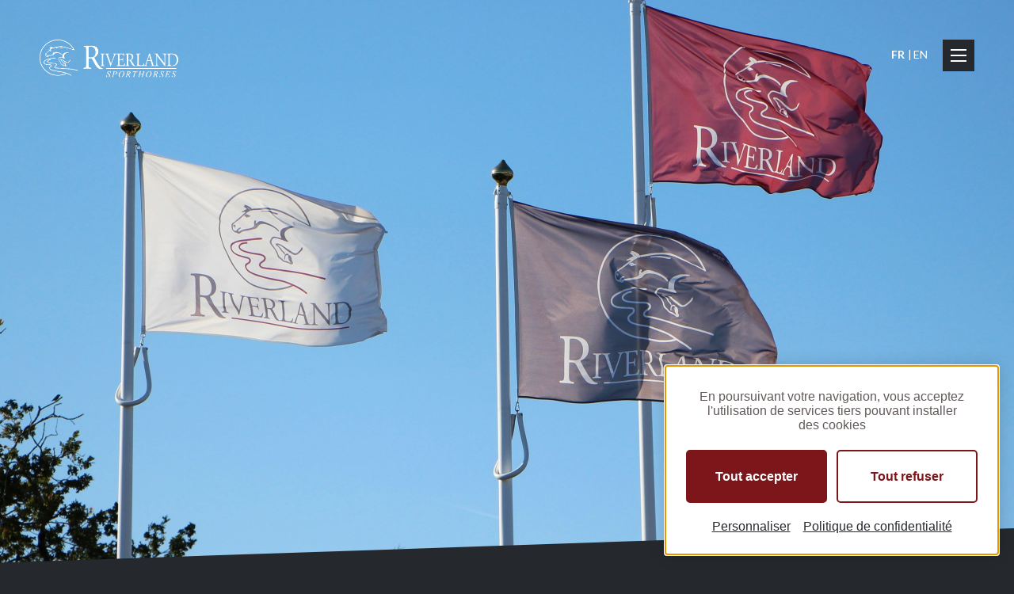

--- FILE ---
content_type: text/html; charset=UTF-8
request_url: https://www.elevageriverland.com/actualites/
body_size: 11147
content:
<!DOCTYPE html>
<html itemscope itemtype="http://schema.org/Organization" lang="fr-FR">
<head>
    <meta charset="UTF-8">
    <meta name="viewport" content="width=device-width, initial-scale=1, minimum-scale=1">

    <link rel="dns-prefetch" href="//fonts.googleapis.com">
    <link rel="dns-prefetch" href="//fonts.gstatic.com">
    <link rel="dns-prefetch" href="//www.google-analytics.com">
    <link rel="dns-prefetch" href="//cdnjs.cloudflare.com">

    <link rel="apple-touch-icon" sizes="180x180" href="/apple-touch-icon.png">
    <link rel="icon" type="image/png" sizes="32x32" href="/favicon-32x32.png">
    <link rel="icon" type="image/png" sizes="16x16" href="/favicon-16x16.png">
    <link rel="manifest" href="/site.webmanifest">
    <link rel="mask-icon" href="/safari-pinned-tab.svg" color="#5bbad5">
    <meta name="apple-mobile-web-app-title" content="Riverland">
    <meta name="application-name" content="Riverland">
    <meta name="msapplication-TileColor" content="#ffffff">
    <meta name="theme-color" content="#ffffff">

    <meta name='robots' content='index, follow, max-image-preview:large, max-snippet:-1, max-video-preview:-1' />
<link rel="alternate" hreflang="en" href="https://www.elevageriverland.com/en/actualites/" />
<link rel="alternate" hreflang="fr" href="https://www.elevageriverland.com/actualites/" />
<link rel="alternate" hreflang="x-default" href="https://www.elevageriverland.com/actualites/" />

	<!-- This site is optimized with the Yoast SEO plugin v18.8 - https://yoast.com/wordpress/plugins/seo/ -->
	<title>Actualités - Élevage de Riverland</title>
	<link rel="canonical" href="https://www.elevageriverland.com/actualites/" />
	<link rel="next" href="https://www.elevageriverland.com/actualites/page/2/" />
	<meta property="og:locale" content="fr_FR" />
	<meta property="og:type" content="article" />
	<meta property="og:title" content="Actualités - Élevage de Riverland" />
	<meta property="og:url" content="https://www.elevageriverland.com/actualites/" />
	<meta property="og:site_name" content="Élevage de Riverland" />
	<meta property="og:image" content="https://www.elevageriverland.com/wp-content/uploads/2021/05/PHOTO-HAUT-ACTUALITES-897x725.jpg" />
	<meta property="og:image:width" content="2560" />
	<meta property="og:image:height" content="2068" />
	<meta property="og:image:type" content="image/jpeg" />
	<meta name="twitter:card" content="summary_large_image" />
	<script type="application/ld+json" class="yoast-schema-graph">{"@context":"https://schema.org","@graph":[{"@type":"Organization","@id":"https://www.elevageriverland.com/#organization","name":"Elevage de Riverland","url":"https://www.elevageriverland.com/","sameAs":["https://fr-fr.facebook.com/elevageriverland/","https://www.instagram.com/elevageriverland/?hl=fr","https://www.youtube.com/channel/UC95GHeps4QnHCeuXKrlYxlw"],"logo":{"@type":"ImageObject","inLanguage":"fr-FR","@id":"https://www.elevageriverland.com/#/schema/logo/image/","url":"https://www.elevageriverland.com/wp-content/uploads/2021/03/logo-riverland.svg","contentUrl":"https://www.elevageriverland.com/wp-content/uploads/2021/03/logo-riverland.svg","width":170,"height":47,"caption":"Elevage de Riverland"},"image":{"@id":"https://www.elevageriverland.com/#/schema/logo/image/"}},{"@type":"WebSite","@id":"https://www.elevageriverland.com/#website","url":"https://www.elevageriverland.com/","name":"Élevage de Riverland","description":"Les performeurs de demain","publisher":{"@id":"https://www.elevageriverland.com/#organization"},"potentialAction":[{"@type":"SearchAction","target":{"@type":"EntryPoint","urlTemplate":"https://www.elevageriverland.com/?s={search_term_string}"},"query-input":"required name=search_term_string"}],"inLanguage":"fr-FR"},{"@type":"ImageObject","inLanguage":"fr-FR","@id":"https://www.elevageriverland.com/actualites/#primaryimage","url":"https://www.elevageriverland.com/wp-content/uploads/2021/05/PHOTO-HAUT-ACTUALITES-897x725.jpg","contentUrl":"https://www.elevageriverland.com/wp-content/uploads/2021/05/PHOTO-HAUT-ACTUALITES-897x725.jpg","width":2560,"height":2068,"caption":"drapeau riverland"},{"@type":["WebPage","CollectionPage"],"@id":"https://www.elevageriverland.com/actualites/#webpage","url":"https://www.elevageriverland.com/actualites/","name":"Actualités - Élevage de Riverland","isPartOf":{"@id":"https://www.elevageriverland.com/#website"},"primaryImageOfPage":{"@id":"https://www.elevageriverland.com/actualites/#primaryimage"},"datePublished":"2021-03-29T09:45:29+00:00","dateModified":"2021-05-19T06:58:10+00:00","breadcrumb":{"@id":"https://www.elevageriverland.com/actualites/#breadcrumb"},"inLanguage":"fr-FR","potentialAction":[{"@type":"ReadAction","target":["https://www.elevageriverland.com/actualites/"]}]},{"@type":"BreadcrumbList","@id":"https://www.elevageriverland.com/actualites/#breadcrumb","itemListElement":[{"@type":"ListItem","position":1,"name":"Home","item":"https://www.elevageriverland.com/"},{"@type":"ListItem","position":2,"name":"Actualités"}]}]}</script>
	<!-- / Yoast SEO plugin. -->


<link rel='dns-prefetch' href='//cdnjs.cloudflare.com' />
<link rel='dns-prefetch' href='//www.google.com' />
<style id='wp-img-auto-sizes-contain-inline-css' type='text/css'>
img:is([sizes=auto i],[sizes^="auto," i]){contain-intrinsic-size:3000px 1500px}
/*# sourceURL=wp-img-auto-sizes-contain-inline-css */
</style>
<style id='wp-emoji-styles-inline-css' type='text/css'>

	img.wp-smiley, img.emoji {
		display: inline !important;
		border: none !important;
		box-shadow: none !important;
		height: 1em !important;
		width: 1em !important;
		margin: 0 0.07em !important;
		vertical-align: -0.1em !important;
		background: none !important;
		padding: 0 !important;
	}
/*# sourceURL=wp-emoji-styles-inline-css */
</style>
<link rel='stylesheet' id='wp-block-library-css' href='https://www.elevageriverland.com/wp-includes/css/dist/block-library/style.min.css?ver=1c065b' type='text/css' media='all' />
<style id='global-styles-inline-css' type='text/css'>
:root{--wp--preset--aspect-ratio--square: 1;--wp--preset--aspect-ratio--4-3: 4/3;--wp--preset--aspect-ratio--3-4: 3/4;--wp--preset--aspect-ratio--3-2: 3/2;--wp--preset--aspect-ratio--2-3: 2/3;--wp--preset--aspect-ratio--16-9: 16/9;--wp--preset--aspect-ratio--9-16: 9/16;--wp--preset--color--black: #000000;--wp--preset--color--cyan-bluish-gray: #abb8c3;--wp--preset--color--white: #ffffff;--wp--preset--color--pale-pink: #f78da7;--wp--preset--color--vivid-red: #cf2e2e;--wp--preset--color--luminous-vivid-orange: #ff6900;--wp--preset--color--luminous-vivid-amber: #fcb900;--wp--preset--color--light-green-cyan: #7bdcb5;--wp--preset--color--vivid-green-cyan: #00d084;--wp--preset--color--pale-cyan-blue: #8ed1fc;--wp--preset--color--vivid-cyan-blue: #0693e3;--wp--preset--color--vivid-purple: #9b51e0;--wp--preset--gradient--vivid-cyan-blue-to-vivid-purple: linear-gradient(135deg,rgb(6,147,227) 0%,rgb(155,81,224) 100%);--wp--preset--gradient--light-green-cyan-to-vivid-green-cyan: linear-gradient(135deg,rgb(122,220,180) 0%,rgb(0,208,130) 100%);--wp--preset--gradient--luminous-vivid-amber-to-luminous-vivid-orange: linear-gradient(135deg,rgb(252,185,0) 0%,rgb(255,105,0) 100%);--wp--preset--gradient--luminous-vivid-orange-to-vivid-red: linear-gradient(135deg,rgb(255,105,0) 0%,rgb(207,46,46) 100%);--wp--preset--gradient--very-light-gray-to-cyan-bluish-gray: linear-gradient(135deg,rgb(238,238,238) 0%,rgb(169,184,195) 100%);--wp--preset--gradient--cool-to-warm-spectrum: linear-gradient(135deg,rgb(74,234,220) 0%,rgb(151,120,209) 20%,rgb(207,42,186) 40%,rgb(238,44,130) 60%,rgb(251,105,98) 80%,rgb(254,248,76) 100%);--wp--preset--gradient--blush-light-purple: linear-gradient(135deg,rgb(255,206,236) 0%,rgb(152,150,240) 100%);--wp--preset--gradient--blush-bordeaux: linear-gradient(135deg,rgb(254,205,165) 0%,rgb(254,45,45) 50%,rgb(107,0,62) 100%);--wp--preset--gradient--luminous-dusk: linear-gradient(135deg,rgb(255,203,112) 0%,rgb(199,81,192) 50%,rgb(65,88,208) 100%);--wp--preset--gradient--pale-ocean: linear-gradient(135deg,rgb(255,245,203) 0%,rgb(182,227,212) 50%,rgb(51,167,181) 100%);--wp--preset--gradient--electric-grass: linear-gradient(135deg,rgb(202,248,128) 0%,rgb(113,206,126) 100%);--wp--preset--gradient--midnight: linear-gradient(135deg,rgb(2,3,129) 0%,rgb(40,116,252) 100%);--wp--preset--font-size--small: 13px;--wp--preset--font-size--medium: 20px;--wp--preset--font-size--large: 36px;--wp--preset--font-size--x-large: 42px;--wp--preset--spacing--20: 0.44rem;--wp--preset--spacing--30: 0.67rem;--wp--preset--spacing--40: 1rem;--wp--preset--spacing--50: 1.5rem;--wp--preset--spacing--60: 2.25rem;--wp--preset--spacing--70: 3.38rem;--wp--preset--spacing--80: 5.06rem;--wp--preset--shadow--natural: 6px 6px 9px rgba(0, 0, 0, 0.2);--wp--preset--shadow--deep: 12px 12px 50px rgba(0, 0, 0, 0.4);--wp--preset--shadow--sharp: 6px 6px 0px rgba(0, 0, 0, 0.2);--wp--preset--shadow--outlined: 6px 6px 0px -3px rgb(255, 255, 255), 6px 6px rgb(0, 0, 0);--wp--preset--shadow--crisp: 6px 6px 0px rgb(0, 0, 0);}:where(.is-layout-flex){gap: 0.5em;}:where(.is-layout-grid){gap: 0.5em;}body .is-layout-flex{display: flex;}.is-layout-flex{flex-wrap: wrap;align-items: center;}.is-layout-flex > :is(*, div){margin: 0;}body .is-layout-grid{display: grid;}.is-layout-grid > :is(*, div){margin: 0;}:where(.wp-block-columns.is-layout-flex){gap: 2em;}:where(.wp-block-columns.is-layout-grid){gap: 2em;}:where(.wp-block-post-template.is-layout-flex){gap: 1.25em;}:where(.wp-block-post-template.is-layout-grid){gap: 1.25em;}.has-black-color{color: var(--wp--preset--color--black) !important;}.has-cyan-bluish-gray-color{color: var(--wp--preset--color--cyan-bluish-gray) !important;}.has-white-color{color: var(--wp--preset--color--white) !important;}.has-pale-pink-color{color: var(--wp--preset--color--pale-pink) !important;}.has-vivid-red-color{color: var(--wp--preset--color--vivid-red) !important;}.has-luminous-vivid-orange-color{color: var(--wp--preset--color--luminous-vivid-orange) !important;}.has-luminous-vivid-amber-color{color: var(--wp--preset--color--luminous-vivid-amber) !important;}.has-light-green-cyan-color{color: var(--wp--preset--color--light-green-cyan) !important;}.has-vivid-green-cyan-color{color: var(--wp--preset--color--vivid-green-cyan) !important;}.has-pale-cyan-blue-color{color: var(--wp--preset--color--pale-cyan-blue) !important;}.has-vivid-cyan-blue-color{color: var(--wp--preset--color--vivid-cyan-blue) !important;}.has-vivid-purple-color{color: var(--wp--preset--color--vivid-purple) !important;}.has-black-background-color{background-color: var(--wp--preset--color--black) !important;}.has-cyan-bluish-gray-background-color{background-color: var(--wp--preset--color--cyan-bluish-gray) !important;}.has-white-background-color{background-color: var(--wp--preset--color--white) !important;}.has-pale-pink-background-color{background-color: var(--wp--preset--color--pale-pink) !important;}.has-vivid-red-background-color{background-color: var(--wp--preset--color--vivid-red) !important;}.has-luminous-vivid-orange-background-color{background-color: var(--wp--preset--color--luminous-vivid-orange) !important;}.has-luminous-vivid-amber-background-color{background-color: var(--wp--preset--color--luminous-vivid-amber) !important;}.has-light-green-cyan-background-color{background-color: var(--wp--preset--color--light-green-cyan) !important;}.has-vivid-green-cyan-background-color{background-color: var(--wp--preset--color--vivid-green-cyan) !important;}.has-pale-cyan-blue-background-color{background-color: var(--wp--preset--color--pale-cyan-blue) !important;}.has-vivid-cyan-blue-background-color{background-color: var(--wp--preset--color--vivid-cyan-blue) !important;}.has-vivid-purple-background-color{background-color: var(--wp--preset--color--vivid-purple) !important;}.has-black-border-color{border-color: var(--wp--preset--color--black) !important;}.has-cyan-bluish-gray-border-color{border-color: var(--wp--preset--color--cyan-bluish-gray) !important;}.has-white-border-color{border-color: var(--wp--preset--color--white) !important;}.has-pale-pink-border-color{border-color: var(--wp--preset--color--pale-pink) !important;}.has-vivid-red-border-color{border-color: var(--wp--preset--color--vivid-red) !important;}.has-luminous-vivid-orange-border-color{border-color: var(--wp--preset--color--luminous-vivid-orange) !important;}.has-luminous-vivid-amber-border-color{border-color: var(--wp--preset--color--luminous-vivid-amber) !important;}.has-light-green-cyan-border-color{border-color: var(--wp--preset--color--light-green-cyan) !important;}.has-vivid-green-cyan-border-color{border-color: var(--wp--preset--color--vivid-green-cyan) !important;}.has-pale-cyan-blue-border-color{border-color: var(--wp--preset--color--pale-cyan-blue) !important;}.has-vivid-cyan-blue-border-color{border-color: var(--wp--preset--color--vivid-cyan-blue) !important;}.has-vivid-purple-border-color{border-color: var(--wp--preset--color--vivid-purple) !important;}.has-vivid-cyan-blue-to-vivid-purple-gradient-background{background: var(--wp--preset--gradient--vivid-cyan-blue-to-vivid-purple) !important;}.has-light-green-cyan-to-vivid-green-cyan-gradient-background{background: var(--wp--preset--gradient--light-green-cyan-to-vivid-green-cyan) !important;}.has-luminous-vivid-amber-to-luminous-vivid-orange-gradient-background{background: var(--wp--preset--gradient--luminous-vivid-amber-to-luminous-vivid-orange) !important;}.has-luminous-vivid-orange-to-vivid-red-gradient-background{background: var(--wp--preset--gradient--luminous-vivid-orange-to-vivid-red) !important;}.has-very-light-gray-to-cyan-bluish-gray-gradient-background{background: var(--wp--preset--gradient--very-light-gray-to-cyan-bluish-gray) !important;}.has-cool-to-warm-spectrum-gradient-background{background: var(--wp--preset--gradient--cool-to-warm-spectrum) !important;}.has-blush-light-purple-gradient-background{background: var(--wp--preset--gradient--blush-light-purple) !important;}.has-blush-bordeaux-gradient-background{background: var(--wp--preset--gradient--blush-bordeaux) !important;}.has-luminous-dusk-gradient-background{background: var(--wp--preset--gradient--luminous-dusk) !important;}.has-pale-ocean-gradient-background{background: var(--wp--preset--gradient--pale-ocean) !important;}.has-electric-grass-gradient-background{background: var(--wp--preset--gradient--electric-grass) !important;}.has-midnight-gradient-background{background: var(--wp--preset--gradient--midnight) !important;}.has-small-font-size{font-size: var(--wp--preset--font-size--small) !important;}.has-medium-font-size{font-size: var(--wp--preset--font-size--medium) !important;}.has-large-font-size{font-size: var(--wp--preset--font-size--large) !important;}.has-x-large-font-size{font-size: var(--wp--preset--font-size--x-large) !important;}
/*# sourceURL=global-styles-inline-css */
</style>

<style id='classic-theme-styles-inline-css' type='text/css'>
/*! This file is auto-generated */
.wp-block-button__link{color:#fff;background-color:#32373c;border-radius:9999px;box-shadow:none;text-decoration:none;padding:calc(.667em + 2px) calc(1.333em + 2px);font-size:1.125em}.wp-block-file__button{background:#32373c;color:#fff;text-decoration:none}
/*# sourceURL=/wp-includes/css/classic-themes.min.css */
</style>
<link rel='stylesheet' id='contact-form-7-css' href='https://www.elevageriverland.com/wp-content/plugins/contact-form-7/includes/css/styles.css?ver=5.5.6' type='text/css' media='all' />
<link rel='stylesheet' id='riv-popup-styles-css' href='https://www.elevageriverland.com/wp-content/plugins/tribu-popup/assets/css/styles.css?ver=1.0.1' type='text/css' media='all' />
<link rel='stylesheet' id='cff-css' href='https://www.elevageriverland.com/wp-content/plugins/custom-facebook-feed-pro/assets/css/cff-style.min.css?ver=4.7.4' type='text/css' media='all' />
<link rel='stylesheet' id='flickity-css' href='https://cdnjs.cloudflare.com/ajax/libs/flickity/2.2.1/flickity.min.css?ver=1.0.0' type='text/css' media='all' />
<link rel='stylesheet' id='tribu-style-css' href='https://www.elevageriverland.com/wp-content/themes/tribu/public/assets/css/main.css?ver=1c065b' type='text/css' media='all' />
<script type="text/javascript" src="https://www.elevageriverland.com/wp-content/plugins/tribu-popup/assets/js/script.js?ver=1.0.1" id="riv-popup-scripts-js"></script>
<link rel="https://api.w.org/" href="https://www.elevageriverland.com/wp-json/" /><link rel="EditURI" type="application/rsd+xml" title="RSD" href="https://www.elevageriverland.com/xmlrpc.php?rsd" />

<!-- Custom Facebook Feed JS vars -->
<script type="text/javascript">
var cffsiteurl = "https://www.elevageriverland.com/wp-content/plugins";
var cffajaxurl = "https://www.elevageriverland.com/wp-admin/admin-ajax.php";


var cfflinkhashtags = "false";
</script>
</head>

<body class="blog wp-custom-logo wp-theme-tribu">
    <div class="site-wrapper">
        <header class="site-header">
                
                <a href="https://www.elevageriverland.com/" class="custom-logo-link" rel="home"><img width="170" height="47" src="https://www.elevageriverland.com/wp-content/uploads/2021/03/logo-riverland.svg" class="custom-logo" alt="Élevage de Riverland" decoding="async" /></a>                <div class="site-header__language-selector">
                    <ul class="language-selector list list--unstyled"><li class="language-selector__language-name language-name--active"><span class="language-name__link">FR</span></li><li class="language-selector__language-name"><a class="language-name__link" href="https://www.elevageriverland.com/en/actualites/">EN</a></li></ul>                </div>
                <nav class="header__nav-wrapper">
    <ul id="main-menu" class="header__nav list list--unstyled"><li id="menu-item-1971" class="menu-item menu-item-type-custom menu-item-object-custom menu-item-has-children menu-item-1971"><a href="/chevaux-a-vendre/">Chevaux à vendre</a>
<ul class="sub-menu">
	<li id="menu-item-826" class="menu-item menu-item-type-taxonomy menu-item-object-horse-year menu-item-826"><a href="https://www.elevageriverland.com/annee/foals/">Foal</a></li>
	<li id="menu-item-823" class="menu-item menu-item-type-taxonomy menu-item-object-horse-year menu-item-823"><a href="https://www.elevageriverland.com/annee/1-an/">1 an</a></li>
	<li id="menu-item-824" class="menu-item menu-item-type-taxonomy menu-item-object-horse-year menu-item-824"><a href="https://www.elevageriverland.com/annee/2-ans/">2 ans</a></li>
	<li id="menu-item-825" class="menu-item menu-item-type-taxonomy menu-item-object-horse-year menu-item-825"><a href="https://www.elevageriverland.com/annee/3-ans-et-plus/">3 ans et plus</a></li>
	<li id="menu-item-827" class="menu-item menu-item-type-taxonomy menu-item-object-horse-sex menu-item-827"><a href="https://www.elevageriverland.com/sexe/etalon/">Étalons</a></li>
	<li id="menu-item-828" class="menu-item menu-item-type-taxonomy menu-item-object-horse-sex menu-item-828"><a href="https://www.elevageriverland.com/sexe/poulinieres/">Poulinières</a></li>
</ul>
</li>
<li id="menu-item-1401" class="menu-item menu-item-type-taxonomy menu-item-object-horse-category menu-item-1401"><a href="https://www.elevageriverland.com/categorie/etalons-elevage/">Étalons</a></li>
<li id="menu-item-1876" class="menu-item menu-item-type-taxonomy menu-item-object-horse-category menu-item-1876"><a href="https://www.elevageriverland.com/categorie/ambassadeurs/">AMBASSADEURS</a></li>
<li id="menu-item-25" class="menu-item menu-item-type-post_type menu-item-object-page menu-item-has-children menu-item-25"><a href="https://www.elevageriverland.com/lelevage-de-riverland/">L’élevage de Riverland</a>
<ul class="sub-menu">
	<li id="menu-item-1342" class="menu-item menu-item-type-post_type menu-item-object-page menu-item-1342"><a href="https://www.elevageriverland.com/presentation/">Présentation</a></li>
	<li id="menu-item-1340" class="menu-item menu-item-type-post_type menu-item-object-page menu-item-1340"><a href="https://www.elevageriverland.com/pole-agricole/">Pôle agricole</a></li>
	<li id="menu-item-1341" class="menu-item menu-item-type-post_type menu-item-object-page menu-item-1341"><a href="https://www.elevageriverland.com/infrastructure/">Infrastructure</a></li>
</ul>
</li>
<li id="menu-item-11664" class="menu-item menu-item-type-post_type menu-item-object-page menu-item-11664"><a href="https://www.elevageriverland.com/riverland-force/">Riverland Force</a></li>
<li id="menu-item-3870" class="menu-item menu-item-type-custom menu-item-object-custom menu-item-3870"><a target="_blank" href="http://www.elevageriverland.com/wp-content/uploads/2021/07/TELECHARGER-LE-MAGAZINE-RIVERLAND-25-ANS.pdf">MAGAZINE RIVERLAND 25 ANS</a></li>
<li id="menu-item-24" class="menu-item menu-item-type-post_type menu-item-object-page current-menu-item page_item page-item-16 current_page_item current_page_parent menu-item-24"><a href="https://www.elevageriverland.com/actualites/" aria-current="page">Actualités</a></li>
<li id="menu-item-1805" class="menu-item menu-item-type-post_type menu-item-object-page menu-item-1805"><a href="https://www.elevageriverland.com/la-boutique-riverland/">LA BOUTIQUE DE RIVERLAND</a></li>
<li id="menu-item-23" class="menu-item menu-item-type-post_type menu-item-object-page menu-item-23"><a href="https://www.elevageriverland.com/contact/">Contact</a></li>
</ul></nav>
                
                <div class="site-header__menu-toggler menu-toggler">
                    <span class="menu-toggler__line"></span>
                    <span class="menu-toggler__line"></span>
                    <span class="menu-toggler__line"></span>
                </div>
        </header>
        
                    
<div class="page-header">
            
                    <img src="https://www.elevageriverland.com/wp-content/uploads/2021/05/PHOTO-HAUT-ACTUALITES-scaled.jpg" alt="Image d'illustration">
                <!-- <div class="homepage-header_overlay"></div> -->

    <div class="page-header__container">
        
            <h1 class="heading heading--h1 page-header__title scroll-in-view scroll-in-view--slide-x" data-scroll='{"group": 2, "duration": 0.8, "delay": 0.1}'>
                Actualités            </h1>
            <span class="background-title"><span>Actualités</span></span>
        
                
        <!-- paramétrage du titre (404, search, page des actus, archives --->
        <aside class="logos-list">
            <div class="logo-list-container">
                <ul id="social-menu" class="footer__nav social-menu social-aside"><li id="menu-item-110" class="menu-item menu-item-type-custom menu-item-object-custom menu-item-110"><a href="https://fr-fr.facebook.com/elevageriverland/"><span class="screen-reader-text">Facebook</span><span class="icon-facebook"></span></a></li>
<li id="menu-item-111" class="menu-item menu-item-type-custom menu-item-object-custom menu-item-111"><a href="https://www.instagram.com/elevageriverland/?hl=fr"><span class="screen-reader-text">Instagram</span><span class="icon-instagram"></span></a></li>
<li id="menu-item-112" class="menu-item menu-item-type-custom menu-item-object-custom menu-item-112"><a href="https://www.youtube.com/channel/UC95GHeps4QnHCeuXKrlYxlw"><span class="screen-reader-text">Youtube</span><span class="icon-youtube"></span></a></li>
</ul>            </div>
        </aside>
    </div>
   
</div>

    
             
        
       
    </div>
        <main>
<div class="news-list container">
    
        <a href="https://www.elevageriverland.com/zaitek-z-padajiciho-disku-hra-plinko-a-strategie/" class="news-slider__slide news-list__item scroll-in-view scroll-in-view--slide-y-small" data-scroll='{"duration": 0.8, "delay": 0.3, "group": 97}'>
            <div class="news-slider__slide-img-wrapper">
                                    <img class="news-slider__slide-thumbnail" src="https://www.elevageriverland.com/wp-content/themes/tribu/assets/img/articles-thumb.jpg" alt=""/>
                            </div>
                

            <div class="news-slider__item-content">
                <span class="news-list__item-date">10/01/2026</span>
                <h2 class="news-slider__slide-title heading heading--h2">Zážitek z padajícího disku Hra plinko a strategie pro vyšší výhry.</h2>
                <p>Zážitek z padajícího disku: Hra plinko a strategie pro vyšší výhry.Co je hra Plinko a jak funguje?Strategie pro hru PlinkoRiziko a VariabilitaRůzné varianty hry PlinkoPsychologie a zodpovědné hraníBudoucnost hry Plinko Zážitek z padajícího disku: Hra[...]</p>
                <span class='link-lastest-article' href="https://www.elevageriverland.com/zaitek-z-padajiciho-disku-hra-plinko-a-strategie/"></span>
            </div>
        </a>

    
        <a href="https://www.elevageriverland.com/zabavna-a-napinava-plinko-recenze-hrajte-chyte-a/" class="news-slider__slide news-list__item scroll-in-view scroll-in-view--slide-y-small" data-scroll='{"duration": 0.8, "delay": 0.3, "group": 97}'>
            <div class="news-slider__slide-img-wrapper">
                                    <img class="news-slider__slide-thumbnail" src="https://www.elevageriverland.com/wp-content/themes/tribu/assets/img/articles-thumb.jpg" alt=""/>
                            </div>
                

            <div class="news-slider__item-content">
                <span class="news-list__item-date">10/01/2026</span>
                <h2 class="news-slider__slide-title heading heading--h2">Zábavná a napínavá Plinko recenze Hrajte chytře a získejte výhody!</h2>
                <p>Zábavná a napínavá Plinko recenze: Hrajte chytře a získejte výhody!Jak funguje hra Plinko?Výhody a nevýhody hry PlinkoStrategie pro Plinko: Jak hrát chytře?Bonusy a promo akce pro PlinkoBezpečnost a zodpovědné hraní Zábavná a napínavá Plinko recenze:[...]</p>
                <span class='link-lastest-article' href="https://www.elevageriverland.com/zabavna-a-napinava-plinko-recenze-hrajte-chyte-a/"></span>
            </div>
        </a>

    
        <a href="https://www.elevageriverland.com/gravitys-gamble-explore-the-thrilling-randomness/" class="news-slider__slide news-list__item scroll-in-view scroll-in-view--slide-y-small" data-scroll='{"duration": 0.8, "delay": 0.3, "group": 97}'>
            <div class="news-slider__slide-img-wrapper">
                                    <img class="news-slider__slide-thumbnail" src="https://www.elevageriverland.com/wp-content/themes/tribu/assets/img/articles-thumb.jpg" alt=""/>
                            </div>
                

            <div class="news-slider__item-content">
                <span class="news-list__item-date">10/01/2026</span>
                <h2 class="news-slider__slide-title heading heading--h2">Gravitys Gamble Explore the Thrilling Randomness and Potential Rewards of the plinko gambling game.</h2>
                <p>Gravitys Gamble: Explore the Thrilling Randomness and Potential Rewards of the plinko gambling game.Understanding the Core Mechanics of PlinkoThe Role of Random Number Generators (RNGs)Ensuring Fairness Through Third-Party AuditsStrategies and Approaches to Plinko GameplayVariations and[...]</p>
                <span class='link-lastest-article' href="https://www.elevageriverland.com/gravitys-gamble-explore-the-thrilling-randomness/"></span>
            </div>
        </a>

    
        <a href="https://www.elevageriverland.com/fortunes-in-motion-amplify-your-winnings-with/" class="news-slider__slide news-list__item scroll-in-view scroll-in-view--slide-y-small" data-scroll='{"duration": 0.8, "delay": 0.3, "group": 97}'>
            <div class="news-slider__slide-img-wrapper">
                                    <img class="news-slider__slide-thumbnail" src="https://www.elevageriverland.com/wp-content/themes/tribu/assets/img/articles-thumb.jpg" alt=""/>
                            </div>
                

            <div class="news-slider__item-content">
                <span class="news-list__item-date">10/01/2026</span>
                <h2 class="news-slider__slide-title heading heading--h2">Fortunes in Motion Amplify Your Winnings with plinko and Calculated Risk.</h2>
                <p>Fortunes in Motion: Amplify Your Winnings with plinko and Calculated Risk.Understanding the Plinko Game BoardStrategies for Playing PlinkoBankroll ManagementChoosing the Optimal Risk LevelUnderstanding Probability and RandomnessThe Appeal of Plinko: Why Players Enjoy ItVariations and Modern[...]</p>
                <span class='link-lastest-article' href="https://www.elevageriverland.com/fortunes-in-motion-amplify-your-winnings-with/"></span>
            </div>
        </a>

    
        <a href="https://www.elevageriverland.com/valor-wager-india-650-invited-incentive-live-video-game-and-you-can-aviator-during-the-valor-gambling-establishment/" class="news-slider__slide news-list__item scroll-in-view scroll-in-view--slide-y-small" data-scroll='{"duration": 0.8, "delay": 0.3, "group": 97}'>
            <div class="news-slider__slide-img-wrapper">
                                    <img class="news-slider__slide-thumbnail" src="https://www.elevageriverland.com/wp-content/themes/tribu/assets/img/articles-thumb.jpg" alt=""/>
                            </div>
                

            <div class="news-slider__item-content">
                <span class="news-list__item-date">10/01/2026</span>
                <h2 class="news-slider__slide-title heading heading--h2">Valor Wager India 650% Invited Incentive Live Video game and you can Aviator during the Valor Gambling establishment</h2>
                <p>Unveiling it needs your to the brand new local casino reception along with your account class conserved. This means you could potentially gamble your chosen titles whenever you such and never have to skip an[...]</p>
                <span class='link-lastest-article' href="https://www.elevageriverland.com/valor-wager-india-650-invited-incentive-live-video-game-and-you-can-aviator-during-the-valor-gambling-establishment/"></span>
            </div>
        </a>

    
        <a href="https://www.elevageriverland.com/cascading-prizes-await-master-the-art-of-winning/" class="news-slider__slide news-list__item scroll-in-view scroll-in-view--slide-y-small" data-scroll='{"duration": 0.8, "delay": 0.3, "group": 97}'>
            <div class="news-slider__slide-img-wrapper">
                                    <img class="news-slider__slide-thumbnail" src="https://www.elevageriverland.com/wp-content/themes/tribu/assets/img/articles-thumb.jpg" alt=""/>
                            </div>
                

            <div class="news-slider__item-content">
                <span class="news-list__item-date">10/01/2026</span>
                <h2 class="news-slider__slide-title heading heading--h2">Cascading Prizes Await Master the Art of Winning at the Plinko casino &#038; Boost Your Payouts.</h2>
                <p>Cascading Prizes Await: Master the Art of Winning at the Plinko casino &amp; Boost Your Payouts.Understanding the Mechanics of PlinkoThe Role of Random Number Generators (RNG)Impact of Bet Size and Risk ToleranceStrategies for Playing PlinkoUnderstanding[...]</p>
                <span class='link-lastest-article' href="https://www.elevageriverland.com/cascading-prizes-await-master-the-art-of-winning/"></span>
            </div>
        </a>

    
        <a href="https://www.elevageriverland.com/cascading-prizes-await-master-the-simple-strategy-4/" class="news-slider__slide news-list__item scroll-in-view scroll-in-view--slide-y-small" data-scroll='{"duration": 0.8, "delay": 0.3, "group": 97}'>
            <div class="news-slider__slide-img-wrapper">
                                    <img class="news-slider__slide-thumbnail" src="https://www.elevageriverland.com/wp-content/themes/tribu/assets/img/articles-thumb.jpg" alt=""/>
                            </div>
                

            <div class="news-slider__item-content">
                <span class="news-list__item-date">10/01/2026</span>
                <h2 class="news-slider__slide-title heading heading--h2">Cascading Prizes Await Master the Simple Strategy of Plinko for Instant Wins._2</h2>
                <p>Cascading Prizes Await: Master the Simple Strategy of Plinko for Instant Wins.Understanding the Mechanics of PlinkoBetting Strategies in PlinkoRisk Assessment and Bankroll ManagementVariations of Plinko Offered OnlineUnderstanding Payout Percentages and Return to Player (RTP)Identifying Reputable[...]</p>
                <span class='link-lastest-article' href="https://www.elevageriverland.com/cascading-prizes-await-master-the-simple-strategy-4/"></span>
            </div>
        </a>

    
        <a href="https://www.elevageriverland.com/gravitys-game-your-guide-to-effortless-wins-and/" class="news-slider__slide news-list__item scroll-in-view scroll-in-view--slide-y-small" data-scroll='{"duration": 0.8, "delay": 0.3, "group": 97}'>
            <div class="news-slider__slide-img-wrapper">
                                    <img class="news-slider__slide-thumbnail" src="https://www.elevageriverland.com/wp-content/themes/tribu/assets/img/articles-thumb.jpg" alt=""/>
                            </div>
                

            <div class="news-slider__item-content">
                <span class="news-list__item-date">10/01/2026</span>
                <h2 class="news-slider__slide-title heading heading--h2">Gravitys Game Your Guide to Effortless Wins and plinko free Fun</h2>
                <p>Gravitys Game: Your Guide to Effortless Wins and plinko free FunUnderstanding the Basics of PlinkoThe Role of Risk and RewardPlinko Variations and FeaturesStrategies and Tips for Playing PlinkoBankroll Management in PlinkoThe Appeal of Plinko: Why[...]</p>
                <span class='link-lastest-article' href="https://www.elevageriverland.com/gravitys-game-your-guide-to-effortless-wins-and/"></span>
            </div>
        </a>

    
        <a href="https://www.elevageriverland.com/gravitys-gamble-explore-the-simple-excitement-of/" class="news-slider__slide news-list__item scroll-in-view scroll-in-view--slide-y-small" data-scroll='{"duration": 0.8, "delay": 0.3, "group": 97}'>
            <div class="news-slider__slide-img-wrapper">
                                    <img class="news-slider__slide-thumbnail" src="https://www.elevageriverland.com/wp-content/themes/tribu/assets/img/articles-thumb.jpg" alt=""/>
                            </div>
                

            <div class="news-slider__item-content">
                <span class="news-list__item-date">10/01/2026</span>
                <h2 class="news-slider__slide-title heading heading--h2">Gravitys Gamble Explore the Simple Excitement of Plinko &#038; Maximize Your Payouts.</h2>
                <p>Gravitys Gamble: Explore the Simple Excitement of Plinko &amp; Maximize Your Payouts.Understanding the Core Mechanics of PlinkoThe Role of Random Number Generators (RNGs) in PlinkoUnderstanding Payout Structures and Return to Player (RTP)Strategies for Maximizing Your[...]</p>
                <span class='link-lastest-article' href="https://www.elevageriverland.com/gravitys-gamble-explore-the-simple-excitement-of/"></span>
            </div>
        </a>

    
        <a href="https://www.elevageriverland.com/beyond-the-drop-secure-your-plinko-login-explore-a/" class="news-slider__slide news-list__item scroll-in-view scroll-in-view--slide-y-small" data-scroll='{"duration": 0.8, "delay": 0.3, "group": 97}'>
            <div class="news-slider__slide-img-wrapper">
                                    <img class="news-slider__slide-thumbnail" src="https://www.elevageriverland.com/wp-content/themes/tribu/assets/img/articles-thumb.jpg" alt=""/>
                            </div>
                

            <div class="news-slider__item-content">
                <span class="news-list__item-date">10/01/2026</span>
                <h2 class="news-slider__slide-title heading heading--h2">Beyond the Drop Secure Your plinko login &#038; Explore a World of Multiplying Rewards.</h2>
                <p>Beyond the Drop: Secure Your plinko login &amp; Explore a World of Multiplying Rewards.Understanding the Basics of PlinkoThe Role of Risk and RewardStrategies for Playing PlinkoUnderstanding Multipliers and Payout StructuresEnsuring a Safe and Secure Gaming[...]</p>
                <span class='link-lastest-article' href="https://www.elevageriverland.com/beyond-the-drop-secure-your-plinko-login-explore-a/"></span>
            </div>
        </a>

    
        <a href="https://www.elevageriverland.com/beyond-the-drop-mastering-the-plinko-app-for/" class="news-slider__slide news-list__item scroll-in-view scroll-in-view--slide-y-small" data-scroll='{"duration": 0.8, "delay": 0.3, "group": 97}'>
            <div class="news-slider__slide-img-wrapper">
                                    <img class="news-slider__slide-thumbnail" src="https://www.elevageriverland.com/wp-content/themes/tribu/assets/img/articles-thumb.jpg" alt=""/>
                            </div>
                

            <div class="news-slider__item-content">
                <span class="news-list__item-date">10/01/2026</span>
                <h2 class="news-slider__slide-title heading heading--h2">Beyond the Drop Mastering the Plinko app for Casual Play and Serious Rewards</h2>
                <p>Beyond the Drop: Mastering the Plinko app for Casual Play and Serious RewardsA Brief History of Plinko and its Digital EvolutionUnderstanding the Mechanics: How Plinko WorksStrategies for Success: Enhancing Your GameplayThe Psychology Behind Plinko's AppealThe[...]</p>
                <span class='link-lastest-article' href="https://www.elevageriverland.com/beyond-the-drop-mastering-the-plinko-app-for/"></span>
            </div>
        </a>

    
        <a href="https://www.elevageriverland.com/how-modern-technology-shapes-the-igaming-experience/" class="news-slider__slide news-list__item scroll-in-view scroll-in-view--slide-y-small" data-scroll='{"duration": 0.8, "delay": 0.3, "group": 97}'>
            <div class="news-slider__slide-img-wrapper">
                                    <img class="news-slider__slide-thumbnail" src="https://www.elevageriverland.com/wp-content/themes/tribu/assets/img/articles-thumb.jpg" alt=""/>
                            </div>
                

            <div class="news-slider__item-content">
                <span class="news-list__item-date">10/01/2026</span>
                <h2 class="news-slider__slide-title heading heading--h2">How Modern Technology Shapes the iGaming Experience</h2>
                <p>The iGaming industry has evolved rapidly over the last decade, driven by innovations in software, regulation and player expectations. Operators now compete not only on game libraries and bonuses but on user interface quality, fairness,[...]</p>
                <span class='link-lastest-article' href="https://www.elevageriverland.com/how-modern-technology-shapes-the-igaming-experience/"></span>
            </div>
        </a>

    
    <div class="pagination">
      
	<nav class="navigation pagination" aria-label="Pagination des publications">
		<h2 class="screen-reader-text">Pagination des publications</h2>
		<div class="nav-links"><span aria-current="page" class="page-numbers current">1</span>
<a class="page-numbers" href="https://www.elevageriverland.com/actualites/page/2/">2</a>
<a class="page-numbers" href="https://www.elevageriverland.com/actualites/page/3/">3</a>
<span class="page-numbers dots">…</span>
<a class="page-numbers" href="https://www.elevageriverland.com/actualites/page/1259/">1 259</a>
<a class="next page-numbers" href="https://www.elevageriverland.com/actualites/page/2/">>></a></div>
	</nav>    </div>

</div>

        </main>
        <section class="newsletter">
            <h2 class="heading heading--h2 decorated" style="text-align: center;"><span style="color: #ffffff;">NEWSLETTER</span></h2>
            <div class="newsletter-form">
                <div role="form" class="wpcf7" id="wpcf7-f193-o1" lang="fr-FR" dir="ltr">
<div class="screen-reader-response"><p role="status" aria-live="polite" aria-atomic="true"></p> <ul></ul></div>
<form action="/actualites/#wpcf7-f193-o1" method="post" class="wpcf7-form init" novalidate="novalidate" data-status="init">
<div style="display: none;">
<input type="hidden" name="_wpcf7" value="193" />
<input type="hidden" name="_wpcf7_version" value="5.5.6" />
<input type="hidden" name="_wpcf7_locale" value="fr_FR" />
<input type="hidden" name="_wpcf7_unit_tag" value="wpcf7-f193-o1" />
<input type="hidden" name="_wpcf7_container_post" value="0" />
<input type="hidden" name="_wpcf7_posted_data_hash" value="" />
<input type="hidden" name="_wpcf7_recaptcha_response" value="" />
</div>
<p><span class="wpcf7-form-control-wrap your-email"><input type="email" name="your-email" value="" size="40" class="wpcf7-form-control wpcf7-text wpcf7-email wpcf7-validates-as-required wpcf7-validates-as-email" aria-required="true" aria-invalid="false" placeholder="Saisissez votre adresse email" /></span><span class='line'></span><br />
<span class="wpcf7-form-control-wrap acceptance-583"><span class="wpcf7-form-control wpcf7-acceptance"><span class="wpcf7-list-item"><label><input type="checkbox" name="acceptance-583" value="1" aria-invalid="false" /><span class="wpcf7-list-item-label">Vous autorisez Riverland à collecter et traiter vos données afin de répondre à votre demande. Pour exercer vos droits ou pour obtenir plus d’information sur le traitement de vos données personnelles, nous vous invitons à prendre connaissance de notre <a href="/politique-de-confidentialite">Politique de confidentialité</a>.</span></label></span></span></span><br />
<input type="submit" value="JE M&#039;ABONNE" class="wpcf7-form-control has-spinner wpcf7-submit" /></p>
<div class="wpcf7-response-output" aria-hidden="true"></div></form></div>
            </div>
            <div class="container">
                <div class="newsletter-contact_container">
                    <h3 class="newsletter-title">Contactez-nous</h3>
                    <p class="newsletter-contact_name">Mickaël Varliaud / Thomas Garnier</p>
                    <p class="newsletter-contact_phone">+33 (0)6 08 67 59 52 / +33 (0)7 68 08 83 23</p>
                    <p class="newsletter-contact_mail">contact@elevageriverland.com  </p>
                </div>
            </div>
        </section>
        <footer class='container'>
            <div class="footer__container">
                <div class="footer__contact footer-col-1">
                    <h3>Contact</h3>
                    <div class="footer__contact-infos">
                        <p class="name">Mickaël Varliaud / Thomas Garnier</p>
                        <p class='raising_place'>Elevage de Riverland</p>
                        <p class="address">Les Essards</p>
                        <p class="localite">16490 Alloue</p>
                        <p class="tel"></p>
                        <p class="mobile">Mobile : +33 (0)6 08 67 59 52 / +33 (0)7 68 08 83 23</p>
                        <p class="mail">contact@elevageriverland.com</p>
                    </div>
                </div>
                <div class="footer__raising-menu footer-col-2">
                    <h3>L'Élevage</h3>
                    <ul id="elevage-menu" class="footer__nav elevage list list--unstyled"><li id="menu-item-1345" class="menu-item menu-item-type-post_type menu-item-object-page menu-item-1345"><a href="https://www.elevageriverland.com/pole-agricole/">Pôle agricole</a></li>
<li id="menu-item-1346" class="menu-item menu-item-type-post_type menu-item-object-page menu-item-1346"><a href="https://www.elevageriverland.com/infrastructure/">Infrastructure</a></li>
<li id="menu-item-1347" class="menu-item menu-item-type-post_type menu-item-object-page menu-item-1347"><a href="https://www.elevageriverland.com/presentation/">Présentation</a></li>
</ul>                </div>
                <div class="footer__horses-menu footer-col-3">
                    <h3>Les chevaux</h3>
                    <ul id="horses-menu" class="footer__nav horses list list--unstyled"><li id="menu-item-2223" class="menu-item menu-item-type-post_type menu-item-object-page menu-item-2223"><a href="https://www.elevageriverland.com/chevaux-a-vendre/">Chevaux à vendre</a></li>
<li id="menu-item-1384" class="menu-item menu-item-type-post_type menu-item-object-page menu-item-1384"><a href="https://www.elevageriverland.com/?page_id=12">Ambassadeurs</a></li>
<li id="menu-item-2224" class="menu-item menu-item-type-post_type menu-item-object-page menu-item-2224"><a href="https://www.elevageriverland.com/?page_id=8">Exclusive Riverland Auction</a></li>
</ul>                </div>
                <div class="footer__social footer-col-4">
                    <nav class="footer__nav-wrapper">
                        <h3>Réseaux sociaux</h3>
                        <ul id="menu-reseaux-sociaux" class="footer__nav social-menu"><li class="menu-item menu-item-type-custom menu-item-object-custom menu-item-110"><a href="https://fr-fr.facebook.com/elevageriverland/"><span class="screen-reader-text">Facebook</span><span class="icon-facebook"></span></a></li>
<li class="menu-item menu-item-type-custom menu-item-object-custom menu-item-111"><a href="https://www.instagram.com/elevageriverland/?hl=fr"><span class="screen-reader-text">Instagram</span><span class="icon-instagram"></span></a></li>
<li class="menu-item menu-item-type-custom menu-item-object-custom menu-item-112"><a href="https://www.youtube.com/channel/UC95GHeps4QnHCeuXKrlYxlw"><span class="screen-reader-text">Youtube</span><span class="icon-youtube"></span></a></li>
</ul>                        <ul id="footer-menu" class="footer__nav footer-menu"><li id="menu-item-2049" class="menu-item menu-item-type-post_type menu-item-object-page menu-item-2049"><a href="https://www.elevageriverland.com/plan-du-site/">Plan du site</a></li>
<li id="menu-item-314" class="menu-item menu-item-type-post_type menu-item-object-page menu-item-314"><a href="https://www.elevageriverland.com/mentions-legales/">Mentions légales</a></li>
</ul>                        <p class="credits_footer">©2021 Élevage de Riverland</p>
                                            </nav>
                </div>
                <div class="footer-col-5">
                    <a href="https://www.elevageriverland.com/" class="custom-logo-link" rel="home"><img width="170" height="47" src="https://www.elevageriverland.com/wp-content/uploads/2021/03/logo-riverland.svg" class="custom-logo" alt="Élevage de Riverland" decoding="async" /></a>                </div>
            </div>
        </footer>
        <a href="#" id="scroll" style="display: none;"><span></span></a>

                
        <script type="speculationrules">
{"prefetch":[{"source":"document","where":{"and":[{"href_matches":"/*"},{"not":{"href_matches":["/wp-*.php","/wp-admin/*","/wp-content/uploads/*","/wp-content/*","/wp-content/plugins/*","/wp-content/themes/tribu/*","/*\\?(.+)"]}},{"not":{"selector_matches":"a[rel~=\"nofollow\"]"}},{"not":{"selector_matches":".no-prefetch, .no-prefetch a"}}]},"eagerness":"conservative"}]}
</script>
<script type="text/javascript" src="https://www.elevageriverland.com/wp-includes/js/dist/vendor/wp-polyfill.min.js?ver=3.15.0" id="wp-polyfill-js"></script>
<script type="text/javascript" id="contact-form-7-js-extra">
/* <![CDATA[ */
var wpcf7 = {"api":{"root":"https://www.elevageriverland.com/wp-json/","namespace":"contact-form-7/v1"}};
//# sourceURL=contact-form-7-js-extra
/* ]]> */
</script>
<script type="text/javascript" src="https://www.elevageriverland.com/wp-content/plugins/contact-form-7/includes/js/index.js?ver=5.5.6" id="contact-form-7-js"></script>
<script type="text/javascript" src="https://cdnjs.cloudflare.com/ajax/libs/jquery/3.4.1/jquery.min.js" id="jquery-js"></script>
<script type="text/javascript" id="cffscripts-js-extra">
/* <![CDATA[ */
var cffOptions = {"placeholder":"https://www.elevageriverland.com/wp-content/plugins/custom-facebook-feed-pro/assets/img/placeholder.png","resized_url":"https://www.elevageriverland.com/wp-content/uploads/sb-facebook-feed-images/","nonce":"9c1db2023a"};
//# sourceURL=cffscripts-js-extra
/* ]]> */
</script>
<script type="text/javascript" src="https://www.elevageriverland.com/wp-content/plugins/custom-facebook-feed-pro/assets/js/cff-scripts.min.js?ver=4.7.4" id="cffscripts-js"></script>
<script type="text/javascript" src="https://cdnjs.cloudflare.com/ajax/libs/flickity/2.2.1/flickity.pkgd.min.js" id="flickity-js"></script>
<script type="text/javascript" src="https://www.elevageriverland.com/wp-content/themes/tribu/assets/js/vendors/tarteaucitron/tarteaucitron.js?ver=1c065b" id="tarteaucitron-js"></script>
<script type="text/javascript" src="https://www.elevageriverland.com/wp-content/themes/tribu/public/assets/js/main.js?ver=1.0.1" id="tribu-script-js"></script>
<script type="text/javascript" src="https://www.google.com/recaptcha/api.js?render=6Lcl6fAaAAAAAMcV6lZUBSbtCLbdNaY8SB-vPxVV&amp;ver=3.0" id="google-recaptcha-js"></script>
<script type="text/javascript" id="wpcf7-recaptcha-js-extra">
/* <![CDATA[ */
var wpcf7_recaptcha = {"sitekey":"6Lcl6fAaAAAAAMcV6lZUBSbtCLbdNaY8SB-vPxVV","actions":{"homepage":"homepage","contactform":"contactform"}};
//# sourceURL=wpcf7-recaptcha-js-extra
/* ]]> */
</script>
<script type="text/javascript" src="https://www.elevageriverland.com/wp-content/plugins/contact-form-7/modules/recaptcha/index.js?ver=5.5.6" id="wpcf7-recaptcha-js"></script>
<script id="wp-emoji-settings" type="application/json">
{"baseUrl":"https://s.w.org/images/core/emoji/17.0.2/72x72/","ext":".png","svgUrl":"https://s.w.org/images/core/emoji/17.0.2/svg/","svgExt":".svg","source":{"concatemoji":"https://www.elevageriverland.com/wp-includes/js/wp-emoji-release.min.js?ver=1c065b"}}
</script>
<script type="module">
/* <![CDATA[ */
/*! This file is auto-generated */
const a=JSON.parse(document.getElementById("wp-emoji-settings").textContent),o=(window._wpemojiSettings=a,"wpEmojiSettingsSupports"),s=["flag","emoji"];function i(e){try{var t={supportTests:e,timestamp:(new Date).valueOf()};sessionStorage.setItem(o,JSON.stringify(t))}catch(e){}}function c(e,t,n){e.clearRect(0,0,e.canvas.width,e.canvas.height),e.fillText(t,0,0);t=new Uint32Array(e.getImageData(0,0,e.canvas.width,e.canvas.height).data);e.clearRect(0,0,e.canvas.width,e.canvas.height),e.fillText(n,0,0);const a=new Uint32Array(e.getImageData(0,0,e.canvas.width,e.canvas.height).data);return t.every((e,t)=>e===a[t])}function p(e,t){e.clearRect(0,0,e.canvas.width,e.canvas.height),e.fillText(t,0,0);var n=e.getImageData(16,16,1,1);for(let e=0;e<n.data.length;e++)if(0!==n.data[e])return!1;return!0}function u(e,t,n,a){switch(t){case"flag":return n(e,"\ud83c\udff3\ufe0f\u200d\u26a7\ufe0f","\ud83c\udff3\ufe0f\u200b\u26a7\ufe0f")?!1:!n(e,"\ud83c\udde8\ud83c\uddf6","\ud83c\udde8\u200b\ud83c\uddf6")&&!n(e,"\ud83c\udff4\udb40\udc67\udb40\udc62\udb40\udc65\udb40\udc6e\udb40\udc67\udb40\udc7f","\ud83c\udff4\u200b\udb40\udc67\u200b\udb40\udc62\u200b\udb40\udc65\u200b\udb40\udc6e\u200b\udb40\udc67\u200b\udb40\udc7f");case"emoji":return!a(e,"\ud83e\u1fac8")}return!1}function f(e,t,n,a){let r;const o=(r="undefined"!=typeof WorkerGlobalScope&&self instanceof WorkerGlobalScope?new OffscreenCanvas(300,150):document.createElement("canvas")).getContext("2d",{willReadFrequently:!0}),s=(o.textBaseline="top",o.font="600 32px Arial",{});return e.forEach(e=>{s[e]=t(o,e,n,a)}),s}function r(e){var t=document.createElement("script");t.src=e,t.defer=!0,document.head.appendChild(t)}a.supports={everything:!0,everythingExceptFlag:!0},new Promise(t=>{let n=function(){try{var e=JSON.parse(sessionStorage.getItem(o));if("object"==typeof e&&"number"==typeof e.timestamp&&(new Date).valueOf()<e.timestamp+604800&&"object"==typeof e.supportTests)return e.supportTests}catch(e){}return null}();if(!n){if("undefined"!=typeof Worker&&"undefined"!=typeof OffscreenCanvas&&"undefined"!=typeof URL&&URL.createObjectURL&&"undefined"!=typeof Blob)try{var e="postMessage("+f.toString()+"("+[JSON.stringify(s),u.toString(),c.toString(),p.toString()].join(",")+"));",a=new Blob([e],{type:"text/javascript"});const r=new Worker(URL.createObjectURL(a),{name:"wpTestEmojiSupports"});return void(r.onmessage=e=>{i(n=e.data),r.terminate(),t(n)})}catch(e){}i(n=f(s,u,c,p))}t(n)}).then(e=>{for(const n in e)a.supports[n]=e[n],a.supports.everything=a.supports.everything&&a.supports[n],"flag"!==n&&(a.supports.everythingExceptFlag=a.supports.everythingExceptFlag&&a.supports[n]);var t;a.supports.everythingExceptFlag=a.supports.everythingExceptFlag&&!a.supports.flag,a.supports.everything||((t=a.source||{}).concatemoji?r(t.concatemoji):t.wpemoji&&t.twemoji&&(r(t.twemoji),r(t.wpemoji)))});
//# sourceURL=https://www.elevageriverland.com/wp-includes/js/wp-emoji-loader.min.js
/* ]]> */
</script>

        <script>
            (function() {
                WebFontConfig = {
                    google: {
                        families: ['Lato:300,400,600,700,900']
                    },
                    timeout: 5000 // Set the timeout to two seconds
                };
                (function(d) {
                    var wf = d.createElement('script'), s = d.scripts[0];
                    wf.src = 'https://cdnjs.cloudflare.com/ajax/libs/webfont/1.6.28/webfontloader.js';
                    wf.async = true;
                    s.parentNode.insertBefore(wf, s);
                })(document);
            })();
        </script>
        
    </body>
</html>

--- FILE ---
content_type: text/html; charset=utf-8
request_url: https://www.google.com/recaptcha/api2/anchor?ar=1&k=6Lcl6fAaAAAAAMcV6lZUBSbtCLbdNaY8SB-vPxVV&co=aHR0cHM6Ly93d3cuZWxldmFnZXJpdmVybGFuZC5jb206NDQz&hl=en&v=9TiwnJFHeuIw_s0wSd3fiKfN&size=invisible&anchor-ms=20000&execute-ms=30000&cb=64fx41cz9q8l
body_size: 48524
content:
<!DOCTYPE HTML><html dir="ltr" lang="en"><head><meta http-equiv="Content-Type" content="text/html; charset=UTF-8">
<meta http-equiv="X-UA-Compatible" content="IE=edge">
<title>reCAPTCHA</title>
<style type="text/css">
/* cyrillic-ext */
@font-face {
  font-family: 'Roboto';
  font-style: normal;
  font-weight: 400;
  font-stretch: 100%;
  src: url(//fonts.gstatic.com/s/roboto/v48/KFO7CnqEu92Fr1ME7kSn66aGLdTylUAMa3GUBHMdazTgWw.woff2) format('woff2');
  unicode-range: U+0460-052F, U+1C80-1C8A, U+20B4, U+2DE0-2DFF, U+A640-A69F, U+FE2E-FE2F;
}
/* cyrillic */
@font-face {
  font-family: 'Roboto';
  font-style: normal;
  font-weight: 400;
  font-stretch: 100%;
  src: url(//fonts.gstatic.com/s/roboto/v48/KFO7CnqEu92Fr1ME7kSn66aGLdTylUAMa3iUBHMdazTgWw.woff2) format('woff2');
  unicode-range: U+0301, U+0400-045F, U+0490-0491, U+04B0-04B1, U+2116;
}
/* greek-ext */
@font-face {
  font-family: 'Roboto';
  font-style: normal;
  font-weight: 400;
  font-stretch: 100%;
  src: url(//fonts.gstatic.com/s/roboto/v48/KFO7CnqEu92Fr1ME7kSn66aGLdTylUAMa3CUBHMdazTgWw.woff2) format('woff2');
  unicode-range: U+1F00-1FFF;
}
/* greek */
@font-face {
  font-family: 'Roboto';
  font-style: normal;
  font-weight: 400;
  font-stretch: 100%;
  src: url(//fonts.gstatic.com/s/roboto/v48/KFO7CnqEu92Fr1ME7kSn66aGLdTylUAMa3-UBHMdazTgWw.woff2) format('woff2');
  unicode-range: U+0370-0377, U+037A-037F, U+0384-038A, U+038C, U+038E-03A1, U+03A3-03FF;
}
/* math */
@font-face {
  font-family: 'Roboto';
  font-style: normal;
  font-weight: 400;
  font-stretch: 100%;
  src: url(//fonts.gstatic.com/s/roboto/v48/KFO7CnqEu92Fr1ME7kSn66aGLdTylUAMawCUBHMdazTgWw.woff2) format('woff2');
  unicode-range: U+0302-0303, U+0305, U+0307-0308, U+0310, U+0312, U+0315, U+031A, U+0326-0327, U+032C, U+032F-0330, U+0332-0333, U+0338, U+033A, U+0346, U+034D, U+0391-03A1, U+03A3-03A9, U+03B1-03C9, U+03D1, U+03D5-03D6, U+03F0-03F1, U+03F4-03F5, U+2016-2017, U+2034-2038, U+203C, U+2040, U+2043, U+2047, U+2050, U+2057, U+205F, U+2070-2071, U+2074-208E, U+2090-209C, U+20D0-20DC, U+20E1, U+20E5-20EF, U+2100-2112, U+2114-2115, U+2117-2121, U+2123-214F, U+2190, U+2192, U+2194-21AE, U+21B0-21E5, U+21F1-21F2, U+21F4-2211, U+2213-2214, U+2216-22FF, U+2308-230B, U+2310, U+2319, U+231C-2321, U+2336-237A, U+237C, U+2395, U+239B-23B7, U+23D0, U+23DC-23E1, U+2474-2475, U+25AF, U+25B3, U+25B7, U+25BD, U+25C1, U+25CA, U+25CC, U+25FB, U+266D-266F, U+27C0-27FF, U+2900-2AFF, U+2B0E-2B11, U+2B30-2B4C, U+2BFE, U+3030, U+FF5B, U+FF5D, U+1D400-1D7FF, U+1EE00-1EEFF;
}
/* symbols */
@font-face {
  font-family: 'Roboto';
  font-style: normal;
  font-weight: 400;
  font-stretch: 100%;
  src: url(//fonts.gstatic.com/s/roboto/v48/KFO7CnqEu92Fr1ME7kSn66aGLdTylUAMaxKUBHMdazTgWw.woff2) format('woff2');
  unicode-range: U+0001-000C, U+000E-001F, U+007F-009F, U+20DD-20E0, U+20E2-20E4, U+2150-218F, U+2190, U+2192, U+2194-2199, U+21AF, U+21E6-21F0, U+21F3, U+2218-2219, U+2299, U+22C4-22C6, U+2300-243F, U+2440-244A, U+2460-24FF, U+25A0-27BF, U+2800-28FF, U+2921-2922, U+2981, U+29BF, U+29EB, U+2B00-2BFF, U+4DC0-4DFF, U+FFF9-FFFB, U+10140-1018E, U+10190-1019C, U+101A0, U+101D0-101FD, U+102E0-102FB, U+10E60-10E7E, U+1D2C0-1D2D3, U+1D2E0-1D37F, U+1F000-1F0FF, U+1F100-1F1AD, U+1F1E6-1F1FF, U+1F30D-1F30F, U+1F315, U+1F31C, U+1F31E, U+1F320-1F32C, U+1F336, U+1F378, U+1F37D, U+1F382, U+1F393-1F39F, U+1F3A7-1F3A8, U+1F3AC-1F3AF, U+1F3C2, U+1F3C4-1F3C6, U+1F3CA-1F3CE, U+1F3D4-1F3E0, U+1F3ED, U+1F3F1-1F3F3, U+1F3F5-1F3F7, U+1F408, U+1F415, U+1F41F, U+1F426, U+1F43F, U+1F441-1F442, U+1F444, U+1F446-1F449, U+1F44C-1F44E, U+1F453, U+1F46A, U+1F47D, U+1F4A3, U+1F4B0, U+1F4B3, U+1F4B9, U+1F4BB, U+1F4BF, U+1F4C8-1F4CB, U+1F4D6, U+1F4DA, U+1F4DF, U+1F4E3-1F4E6, U+1F4EA-1F4ED, U+1F4F7, U+1F4F9-1F4FB, U+1F4FD-1F4FE, U+1F503, U+1F507-1F50B, U+1F50D, U+1F512-1F513, U+1F53E-1F54A, U+1F54F-1F5FA, U+1F610, U+1F650-1F67F, U+1F687, U+1F68D, U+1F691, U+1F694, U+1F698, U+1F6AD, U+1F6B2, U+1F6B9-1F6BA, U+1F6BC, U+1F6C6-1F6CF, U+1F6D3-1F6D7, U+1F6E0-1F6EA, U+1F6F0-1F6F3, U+1F6F7-1F6FC, U+1F700-1F7FF, U+1F800-1F80B, U+1F810-1F847, U+1F850-1F859, U+1F860-1F887, U+1F890-1F8AD, U+1F8B0-1F8BB, U+1F8C0-1F8C1, U+1F900-1F90B, U+1F93B, U+1F946, U+1F984, U+1F996, U+1F9E9, U+1FA00-1FA6F, U+1FA70-1FA7C, U+1FA80-1FA89, U+1FA8F-1FAC6, U+1FACE-1FADC, U+1FADF-1FAE9, U+1FAF0-1FAF8, U+1FB00-1FBFF;
}
/* vietnamese */
@font-face {
  font-family: 'Roboto';
  font-style: normal;
  font-weight: 400;
  font-stretch: 100%;
  src: url(//fonts.gstatic.com/s/roboto/v48/KFO7CnqEu92Fr1ME7kSn66aGLdTylUAMa3OUBHMdazTgWw.woff2) format('woff2');
  unicode-range: U+0102-0103, U+0110-0111, U+0128-0129, U+0168-0169, U+01A0-01A1, U+01AF-01B0, U+0300-0301, U+0303-0304, U+0308-0309, U+0323, U+0329, U+1EA0-1EF9, U+20AB;
}
/* latin-ext */
@font-face {
  font-family: 'Roboto';
  font-style: normal;
  font-weight: 400;
  font-stretch: 100%;
  src: url(//fonts.gstatic.com/s/roboto/v48/KFO7CnqEu92Fr1ME7kSn66aGLdTylUAMa3KUBHMdazTgWw.woff2) format('woff2');
  unicode-range: U+0100-02BA, U+02BD-02C5, U+02C7-02CC, U+02CE-02D7, U+02DD-02FF, U+0304, U+0308, U+0329, U+1D00-1DBF, U+1E00-1E9F, U+1EF2-1EFF, U+2020, U+20A0-20AB, U+20AD-20C0, U+2113, U+2C60-2C7F, U+A720-A7FF;
}
/* latin */
@font-face {
  font-family: 'Roboto';
  font-style: normal;
  font-weight: 400;
  font-stretch: 100%;
  src: url(//fonts.gstatic.com/s/roboto/v48/KFO7CnqEu92Fr1ME7kSn66aGLdTylUAMa3yUBHMdazQ.woff2) format('woff2');
  unicode-range: U+0000-00FF, U+0131, U+0152-0153, U+02BB-02BC, U+02C6, U+02DA, U+02DC, U+0304, U+0308, U+0329, U+2000-206F, U+20AC, U+2122, U+2191, U+2193, U+2212, U+2215, U+FEFF, U+FFFD;
}
/* cyrillic-ext */
@font-face {
  font-family: 'Roboto';
  font-style: normal;
  font-weight: 500;
  font-stretch: 100%;
  src: url(//fonts.gstatic.com/s/roboto/v48/KFO7CnqEu92Fr1ME7kSn66aGLdTylUAMa3GUBHMdazTgWw.woff2) format('woff2');
  unicode-range: U+0460-052F, U+1C80-1C8A, U+20B4, U+2DE0-2DFF, U+A640-A69F, U+FE2E-FE2F;
}
/* cyrillic */
@font-face {
  font-family: 'Roboto';
  font-style: normal;
  font-weight: 500;
  font-stretch: 100%;
  src: url(//fonts.gstatic.com/s/roboto/v48/KFO7CnqEu92Fr1ME7kSn66aGLdTylUAMa3iUBHMdazTgWw.woff2) format('woff2');
  unicode-range: U+0301, U+0400-045F, U+0490-0491, U+04B0-04B1, U+2116;
}
/* greek-ext */
@font-face {
  font-family: 'Roboto';
  font-style: normal;
  font-weight: 500;
  font-stretch: 100%;
  src: url(//fonts.gstatic.com/s/roboto/v48/KFO7CnqEu92Fr1ME7kSn66aGLdTylUAMa3CUBHMdazTgWw.woff2) format('woff2');
  unicode-range: U+1F00-1FFF;
}
/* greek */
@font-face {
  font-family: 'Roboto';
  font-style: normal;
  font-weight: 500;
  font-stretch: 100%;
  src: url(//fonts.gstatic.com/s/roboto/v48/KFO7CnqEu92Fr1ME7kSn66aGLdTylUAMa3-UBHMdazTgWw.woff2) format('woff2');
  unicode-range: U+0370-0377, U+037A-037F, U+0384-038A, U+038C, U+038E-03A1, U+03A3-03FF;
}
/* math */
@font-face {
  font-family: 'Roboto';
  font-style: normal;
  font-weight: 500;
  font-stretch: 100%;
  src: url(//fonts.gstatic.com/s/roboto/v48/KFO7CnqEu92Fr1ME7kSn66aGLdTylUAMawCUBHMdazTgWw.woff2) format('woff2');
  unicode-range: U+0302-0303, U+0305, U+0307-0308, U+0310, U+0312, U+0315, U+031A, U+0326-0327, U+032C, U+032F-0330, U+0332-0333, U+0338, U+033A, U+0346, U+034D, U+0391-03A1, U+03A3-03A9, U+03B1-03C9, U+03D1, U+03D5-03D6, U+03F0-03F1, U+03F4-03F5, U+2016-2017, U+2034-2038, U+203C, U+2040, U+2043, U+2047, U+2050, U+2057, U+205F, U+2070-2071, U+2074-208E, U+2090-209C, U+20D0-20DC, U+20E1, U+20E5-20EF, U+2100-2112, U+2114-2115, U+2117-2121, U+2123-214F, U+2190, U+2192, U+2194-21AE, U+21B0-21E5, U+21F1-21F2, U+21F4-2211, U+2213-2214, U+2216-22FF, U+2308-230B, U+2310, U+2319, U+231C-2321, U+2336-237A, U+237C, U+2395, U+239B-23B7, U+23D0, U+23DC-23E1, U+2474-2475, U+25AF, U+25B3, U+25B7, U+25BD, U+25C1, U+25CA, U+25CC, U+25FB, U+266D-266F, U+27C0-27FF, U+2900-2AFF, U+2B0E-2B11, U+2B30-2B4C, U+2BFE, U+3030, U+FF5B, U+FF5D, U+1D400-1D7FF, U+1EE00-1EEFF;
}
/* symbols */
@font-face {
  font-family: 'Roboto';
  font-style: normal;
  font-weight: 500;
  font-stretch: 100%;
  src: url(//fonts.gstatic.com/s/roboto/v48/KFO7CnqEu92Fr1ME7kSn66aGLdTylUAMaxKUBHMdazTgWw.woff2) format('woff2');
  unicode-range: U+0001-000C, U+000E-001F, U+007F-009F, U+20DD-20E0, U+20E2-20E4, U+2150-218F, U+2190, U+2192, U+2194-2199, U+21AF, U+21E6-21F0, U+21F3, U+2218-2219, U+2299, U+22C4-22C6, U+2300-243F, U+2440-244A, U+2460-24FF, U+25A0-27BF, U+2800-28FF, U+2921-2922, U+2981, U+29BF, U+29EB, U+2B00-2BFF, U+4DC0-4DFF, U+FFF9-FFFB, U+10140-1018E, U+10190-1019C, U+101A0, U+101D0-101FD, U+102E0-102FB, U+10E60-10E7E, U+1D2C0-1D2D3, U+1D2E0-1D37F, U+1F000-1F0FF, U+1F100-1F1AD, U+1F1E6-1F1FF, U+1F30D-1F30F, U+1F315, U+1F31C, U+1F31E, U+1F320-1F32C, U+1F336, U+1F378, U+1F37D, U+1F382, U+1F393-1F39F, U+1F3A7-1F3A8, U+1F3AC-1F3AF, U+1F3C2, U+1F3C4-1F3C6, U+1F3CA-1F3CE, U+1F3D4-1F3E0, U+1F3ED, U+1F3F1-1F3F3, U+1F3F5-1F3F7, U+1F408, U+1F415, U+1F41F, U+1F426, U+1F43F, U+1F441-1F442, U+1F444, U+1F446-1F449, U+1F44C-1F44E, U+1F453, U+1F46A, U+1F47D, U+1F4A3, U+1F4B0, U+1F4B3, U+1F4B9, U+1F4BB, U+1F4BF, U+1F4C8-1F4CB, U+1F4D6, U+1F4DA, U+1F4DF, U+1F4E3-1F4E6, U+1F4EA-1F4ED, U+1F4F7, U+1F4F9-1F4FB, U+1F4FD-1F4FE, U+1F503, U+1F507-1F50B, U+1F50D, U+1F512-1F513, U+1F53E-1F54A, U+1F54F-1F5FA, U+1F610, U+1F650-1F67F, U+1F687, U+1F68D, U+1F691, U+1F694, U+1F698, U+1F6AD, U+1F6B2, U+1F6B9-1F6BA, U+1F6BC, U+1F6C6-1F6CF, U+1F6D3-1F6D7, U+1F6E0-1F6EA, U+1F6F0-1F6F3, U+1F6F7-1F6FC, U+1F700-1F7FF, U+1F800-1F80B, U+1F810-1F847, U+1F850-1F859, U+1F860-1F887, U+1F890-1F8AD, U+1F8B0-1F8BB, U+1F8C0-1F8C1, U+1F900-1F90B, U+1F93B, U+1F946, U+1F984, U+1F996, U+1F9E9, U+1FA00-1FA6F, U+1FA70-1FA7C, U+1FA80-1FA89, U+1FA8F-1FAC6, U+1FACE-1FADC, U+1FADF-1FAE9, U+1FAF0-1FAF8, U+1FB00-1FBFF;
}
/* vietnamese */
@font-face {
  font-family: 'Roboto';
  font-style: normal;
  font-weight: 500;
  font-stretch: 100%;
  src: url(//fonts.gstatic.com/s/roboto/v48/KFO7CnqEu92Fr1ME7kSn66aGLdTylUAMa3OUBHMdazTgWw.woff2) format('woff2');
  unicode-range: U+0102-0103, U+0110-0111, U+0128-0129, U+0168-0169, U+01A0-01A1, U+01AF-01B0, U+0300-0301, U+0303-0304, U+0308-0309, U+0323, U+0329, U+1EA0-1EF9, U+20AB;
}
/* latin-ext */
@font-face {
  font-family: 'Roboto';
  font-style: normal;
  font-weight: 500;
  font-stretch: 100%;
  src: url(//fonts.gstatic.com/s/roboto/v48/KFO7CnqEu92Fr1ME7kSn66aGLdTylUAMa3KUBHMdazTgWw.woff2) format('woff2');
  unicode-range: U+0100-02BA, U+02BD-02C5, U+02C7-02CC, U+02CE-02D7, U+02DD-02FF, U+0304, U+0308, U+0329, U+1D00-1DBF, U+1E00-1E9F, U+1EF2-1EFF, U+2020, U+20A0-20AB, U+20AD-20C0, U+2113, U+2C60-2C7F, U+A720-A7FF;
}
/* latin */
@font-face {
  font-family: 'Roboto';
  font-style: normal;
  font-weight: 500;
  font-stretch: 100%;
  src: url(//fonts.gstatic.com/s/roboto/v48/KFO7CnqEu92Fr1ME7kSn66aGLdTylUAMa3yUBHMdazQ.woff2) format('woff2');
  unicode-range: U+0000-00FF, U+0131, U+0152-0153, U+02BB-02BC, U+02C6, U+02DA, U+02DC, U+0304, U+0308, U+0329, U+2000-206F, U+20AC, U+2122, U+2191, U+2193, U+2212, U+2215, U+FEFF, U+FFFD;
}
/* cyrillic-ext */
@font-face {
  font-family: 'Roboto';
  font-style: normal;
  font-weight: 900;
  font-stretch: 100%;
  src: url(//fonts.gstatic.com/s/roboto/v48/KFO7CnqEu92Fr1ME7kSn66aGLdTylUAMa3GUBHMdazTgWw.woff2) format('woff2');
  unicode-range: U+0460-052F, U+1C80-1C8A, U+20B4, U+2DE0-2DFF, U+A640-A69F, U+FE2E-FE2F;
}
/* cyrillic */
@font-face {
  font-family: 'Roboto';
  font-style: normal;
  font-weight: 900;
  font-stretch: 100%;
  src: url(//fonts.gstatic.com/s/roboto/v48/KFO7CnqEu92Fr1ME7kSn66aGLdTylUAMa3iUBHMdazTgWw.woff2) format('woff2');
  unicode-range: U+0301, U+0400-045F, U+0490-0491, U+04B0-04B1, U+2116;
}
/* greek-ext */
@font-face {
  font-family: 'Roboto';
  font-style: normal;
  font-weight: 900;
  font-stretch: 100%;
  src: url(//fonts.gstatic.com/s/roboto/v48/KFO7CnqEu92Fr1ME7kSn66aGLdTylUAMa3CUBHMdazTgWw.woff2) format('woff2');
  unicode-range: U+1F00-1FFF;
}
/* greek */
@font-face {
  font-family: 'Roboto';
  font-style: normal;
  font-weight: 900;
  font-stretch: 100%;
  src: url(//fonts.gstatic.com/s/roboto/v48/KFO7CnqEu92Fr1ME7kSn66aGLdTylUAMa3-UBHMdazTgWw.woff2) format('woff2');
  unicode-range: U+0370-0377, U+037A-037F, U+0384-038A, U+038C, U+038E-03A1, U+03A3-03FF;
}
/* math */
@font-face {
  font-family: 'Roboto';
  font-style: normal;
  font-weight: 900;
  font-stretch: 100%;
  src: url(//fonts.gstatic.com/s/roboto/v48/KFO7CnqEu92Fr1ME7kSn66aGLdTylUAMawCUBHMdazTgWw.woff2) format('woff2');
  unicode-range: U+0302-0303, U+0305, U+0307-0308, U+0310, U+0312, U+0315, U+031A, U+0326-0327, U+032C, U+032F-0330, U+0332-0333, U+0338, U+033A, U+0346, U+034D, U+0391-03A1, U+03A3-03A9, U+03B1-03C9, U+03D1, U+03D5-03D6, U+03F0-03F1, U+03F4-03F5, U+2016-2017, U+2034-2038, U+203C, U+2040, U+2043, U+2047, U+2050, U+2057, U+205F, U+2070-2071, U+2074-208E, U+2090-209C, U+20D0-20DC, U+20E1, U+20E5-20EF, U+2100-2112, U+2114-2115, U+2117-2121, U+2123-214F, U+2190, U+2192, U+2194-21AE, U+21B0-21E5, U+21F1-21F2, U+21F4-2211, U+2213-2214, U+2216-22FF, U+2308-230B, U+2310, U+2319, U+231C-2321, U+2336-237A, U+237C, U+2395, U+239B-23B7, U+23D0, U+23DC-23E1, U+2474-2475, U+25AF, U+25B3, U+25B7, U+25BD, U+25C1, U+25CA, U+25CC, U+25FB, U+266D-266F, U+27C0-27FF, U+2900-2AFF, U+2B0E-2B11, U+2B30-2B4C, U+2BFE, U+3030, U+FF5B, U+FF5D, U+1D400-1D7FF, U+1EE00-1EEFF;
}
/* symbols */
@font-face {
  font-family: 'Roboto';
  font-style: normal;
  font-weight: 900;
  font-stretch: 100%;
  src: url(//fonts.gstatic.com/s/roboto/v48/KFO7CnqEu92Fr1ME7kSn66aGLdTylUAMaxKUBHMdazTgWw.woff2) format('woff2');
  unicode-range: U+0001-000C, U+000E-001F, U+007F-009F, U+20DD-20E0, U+20E2-20E4, U+2150-218F, U+2190, U+2192, U+2194-2199, U+21AF, U+21E6-21F0, U+21F3, U+2218-2219, U+2299, U+22C4-22C6, U+2300-243F, U+2440-244A, U+2460-24FF, U+25A0-27BF, U+2800-28FF, U+2921-2922, U+2981, U+29BF, U+29EB, U+2B00-2BFF, U+4DC0-4DFF, U+FFF9-FFFB, U+10140-1018E, U+10190-1019C, U+101A0, U+101D0-101FD, U+102E0-102FB, U+10E60-10E7E, U+1D2C0-1D2D3, U+1D2E0-1D37F, U+1F000-1F0FF, U+1F100-1F1AD, U+1F1E6-1F1FF, U+1F30D-1F30F, U+1F315, U+1F31C, U+1F31E, U+1F320-1F32C, U+1F336, U+1F378, U+1F37D, U+1F382, U+1F393-1F39F, U+1F3A7-1F3A8, U+1F3AC-1F3AF, U+1F3C2, U+1F3C4-1F3C6, U+1F3CA-1F3CE, U+1F3D4-1F3E0, U+1F3ED, U+1F3F1-1F3F3, U+1F3F5-1F3F7, U+1F408, U+1F415, U+1F41F, U+1F426, U+1F43F, U+1F441-1F442, U+1F444, U+1F446-1F449, U+1F44C-1F44E, U+1F453, U+1F46A, U+1F47D, U+1F4A3, U+1F4B0, U+1F4B3, U+1F4B9, U+1F4BB, U+1F4BF, U+1F4C8-1F4CB, U+1F4D6, U+1F4DA, U+1F4DF, U+1F4E3-1F4E6, U+1F4EA-1F4ED, U+1F4F7, U+1F4F9-1F4FB, U+1F4FD-1F4FE, U+1F503, U+1F507-1F50B, U+1F50D, U+1F512-1F513, U+1F53E-1F54A, U+1F54F-1F5FA, U+1F610, U+1F650-1F67F, U+1F687, U+1F68D, U+1F691, U+1F694, U+1F698, U+1F6AD, U+1F6B2, U+1F6B9-1F6BA, U+1F6BC, U+1F6C6-1F6CF, U+1F6D3-1F6D7, U+1F6E0-1F6EA, U+1F6F0-1F6F3, U+1F6F7-1F6FC, U+1F700-1F7FF, U+1F800-1F80B, U+1F810-1F847, U+1F850-1F859, U+1F860-1F887, U+1F890-1F8AD, U+1F8B0-1F8BB, U+1F8C0-1F8C1, U+1F900-1F90B, U+1F93B, U+1F946, U+1F984, U+1F996, U+1F9E9, U+1FA00-1FA6F, U+1FA70-1FA7C, U+1FA80-1FA89, U+1FA8F-1FAC6, U+1FACE-1FADC, U+1FADF-1FAE9, U+1FAF0-1FAF8, U+1FB00-1FBFF;
}
/* vietnamese */
@font-face {
  font-family: 'Roboto';
  font-style: normal;
  font-weight: 900;
  font-stretch: 100%;
  src: url(//fonts.gstatic.com/s/roboto/v48/KFO7CnqEu92Fr1ME7kSn66aGLdTylUAMa3OUBHMdazTgWw.woff2) format('woff2');
  unicode-range: U+0102-0103, U+0110-0111, U+0128-0129, U+0168-0169, U+01A0-01A1, U+01AF-01B0, U+0300-0301, U+0303-0304, U+0308-0309, U+0323, U+0329, U+1EA0-1EF9, U+20AB;
}
/* latin-ext */
@font-face {
  font-family: 'Roboto';
  font-style: normal;
  font-weight: 900;
  font-stretch: 100%;
  src: url(//fonts.gstatic.com/s/roboto/v48/KFO7CnqEu92Fr1ME7kSn66aGLdTylUAMa3KUBHMdazTgWw.woff2) format('woff2');
  unicode-range: U+0100-02BA, U+02BD-02C5, U+02C7-02CC, U+02CE-02D7, U+02DD-02FF, U+0304, U+0308, U+0329, U+1D00-1DBF, U+1E00-1E9F, U+1EF2-1EFF, U+2020, U+20A0-20AB, U+20AD-20C0, U+2113, U+2C60-2C7F, U+A720-A7FF;
}
/* latin */
@font-face {
  font-family: 'Roboto';
  font-style: normal;
  font-weight: 900;
  font-stretch: 100%;
  src: url(//fonts.gstatic.com/s/roboto/v48/KFO7CnqEu92Fr1ME7kSn66aGLdTylUAMa3yUBHMdazQ.woff2) format('woff2');
  unicode-range: U+0000-00FF, U+0131, U+0152-0153, U+02BB-02BC, U+02C6, U+02DA, U+02DC, U+0304, U+0308, U+0329, U+2000-206F, U+20AC, U+2122, U+2191, U+2193, U+2212, U+2215, U+FEFF, U+FFFD;
}

</style>
<link rel="stylesheet" type="text/css" href="https://www.gstatic.com/recaptcha/releases/9TiwnJFHeuIw_s0wSd3fiKfN/styles__ltr.css">
<script nonce="hAsnaETFpCoP0g8BWFsQCg" type="text/javascript">window['__recaptcha_api'] = 'https://www.google.com/recaptcha/api2/';</script>
<script type="text/javascript" src="https://www.gstatic.com/recaptcha/releases/9TiwnJFHeuIw_s0wSd3fiKfN/recaptcha__en.js" nonce="hAsnaETFpCoP0g8BWFsQCg">
      
    </script></head>
<body><div id="rc-anchor-alert" class="rc-anchor-alert"></div>
<input type="hidden" id="recaptcha-token" value="[base64]">
<script type="text/javascript" nonce="hAsnaETFpCoP0g8BWFsQCg">
      recaptcha.anchor.Main.init("[\x22ainput\x22,[\x22bgdata\x22,\x22\x22,\[base64]/[base64]/[base64]/[base64]/[base64]/UltsKytdPUU6KEU8MjA0OD9SW2wrK109RT4+NnwxOTI6KChFJjY0NTEyKT09NTUyOTYmJk0rMTxjLmxlbmd0aCYmKGMuY2hhckNvZGVBdChNKzEpJjY0NTEyKT09NTYzMjA/[base64]/[base64]/[base64]/[base64]/[base64]/[base64]/[base64]\x22,\[base64]\x22,\x22e8K5esOvZ8KHTMOUByBqJsKTS8OVRHRkw6jCijPComnCiDPCm1DDkUZ2w6YkM8OSUHEDwo/[base64]/CmU7DkmvDk8OtWRQVVsKJw4V5w4TDslPDlcOqE8KiYQ7Dpn7DucK4I8OME2MRw6g/WsOVwp4NMcOlCB4LwpvCncOowpBDwqYEe37DrnAywrrDjsKiwoTDpsKNwopnADPCucKoN340wpPDkMKWJAsIIcOMwrvCnhrDgsO/RGQmwqfCosKpGcO6U0DCvcOdw7/DkMKYw4HDu25ew7lmUC9Dw5tFWHMqE0LDocO1K0fClFfCi0HDjsObCHjCocK+PgzCoG/Cj3ByPMODwqLCj3DDtWEVAU7DpWfDq8KMwrUpGkYtbMORUMKuwp/CpsOHGgzDmhTDksOsKcOQwqjDksKHcEjDl2DDjzlywrzCpcOSIMOuczh2Y27Cm8KgJMOSIcKjE3nCpMKHNsK9fAvDqS/DmsOxAMKwwqJfwpPCm8O2w5DDshwuL2nDvU83wq3CusKbb8KnwoTDpyzCpcKOwoXDjcK5KWbCtcOWLGEtw4k5DVbCo8OHw4HDq8OLOVJFw7wrw63DqUFew7sgakrCqwh5w4/Dp1HDghHDisK4XjHDu8OfwrjDnsK9w4Y2TxEjw7ELH8OKc8OUPGrCpMKzwpbCgsO6MMO5wpE5DcO5wpPCu8K6w41EFcKEY8KJTRXCgsOjwqEuwrNdwpvDj33CrsOcw6PCkTLDocKjworDqsKBMsOHX0pCw4LCgw4oe8Kkwo/Dh8KIw6rCssKJbcK/w4HDlsKcI8O7wrjDo8KTwqPDo0wXG0cRw5XCohPConoww6Y+DyhXwqI/dsOTwosvwpHDhsKkH8K4FV98e3PCnsOQMQ9qRMK0wqgDH8OOw43Ds14lfcKAOcONw7bDryLDvMOlw5lxGcOLw6LDuRJ9wr/CtsO2wrcLOztYSsOebQDCqVQ/[base64]/wrA1w5/Dux/ConvCjsKiw6drZVVpM8KtwqjDgFLDqcKsHD3DmnsuwpbCj8OXwpYQworCqMOTwq/DsDjDiHoce3/CgTgzEcKHb8O3w6MYX8KOVsOjIEA7w73CpsOufh/CrMKCwqAvbVvDp8Ogw7NDwpUjFMO/[base64]/CjFbCmMO4cMOKw4rDqCcgW3TDocOwwpnDvnMtHl7Dh8K/Y8Kxw6t/wobDnMKddn3CskrDoDbCtMK0wpLDlXtYa8KTOMOKKsKzwrZ4wqTDmA7DvcOtw74lBsKOY8KhR8K7d8Kiw4h3w41NwptUf8OswrnDu8KFwosPwoHDqMOkw7xnwqUqwosRw6TDvXFjw6w5w6LDiMK/wpXCigDDsXbCojHChSfDjsOhwq/DrcKgwoluLR4KNWhqEyTCmzrDiMOcw5bDmMKpa8KWw7VDGRzCj0UySz/DrnhzYsOgG8KUJxzCvF/Cr1DCnyvCmDPCiMOpJUAqw4vDoMO5C3DCq8KMMcOKwpNdwozDisO6wqXCncOmwpTDhMOQLsK4birDmMKpRWodw4vDgTvClsKCBsKnwrF2wqjCr8OEw54JwrfDmTEpYcOcw6ItUAAZdDhNUnZvXMOow5EGRh/DpxjCuCYwAlXCmcO8w4EWRXh0w5EiR0NZGQViw6Qmw5gSw5cfwrjCvx7DlUHCqQjCvj3DqFRtEj0dcnvCuEhFHMOww4/DsFPChMOhXsOpP8ODw6jDlMKYcsK8w695wobDuCXDpMOEZWBRVwV/w6U/RCdNwocWwpE6CsKFDMKcwqdhDBHCgAzDrALCsMOrw4YJXxlCwqLCr8KxNsO8Y8K1wrbCgcKXaGZYJArChHzClMKZYcObTMKBEknCisKHVMO1EsKpM8Olw7/[base64]/Cr8OFMkY6cnN/OlhwQETDqEEuIsOTdsO1wo/DjsK2STZWccOnMgkmWMK1w6vDhDZiwrd7QjbCh09dVnHDqcOFw6/DmsKJOxrCjCVUFQjCpFPDpcK+EHvCqWkhwo3CrcK0w6jDoBHDimUFw63Ck8ORwroVw7HCpMO9V8O5IsKqw6zCqsOtMRggCG/CocOeCcO+wqI1DcKWd3XCqcO3LsKyDz3Drm/CssO3w5LCu0rCo8KAAcOYw7vCiwE7IhnCjAMZwrrDicKBSMOgRcK7D8KYw5jDlUPDjcOAwrPCucKbL01Pw6vCu8OgwoDCvj9/Z8OAw6HCmxd3wp/Di8Ktw4vDnMOAwp7Dm8OCFMOowqvCgkvDu0nDpDY1w5lrwrDCrWEVwrnDg8OQw4jCsgkQLi1RXcOGZcKCFsOuZ8KBCAJrwpIzw5YXwp8+JWvCj08DG8KCdsOAw6ljwoHDjsKCXk3CgXcqw74ZwrjCmghKw5xww6g5dmDCj2skHxthw5LDmsKcSMKXFwrDh8O/wqM6w5zCgcOgcsKsw7ZcwqUOeTFPwpFRKQ/CgS3CvHjDkSnDtxPDpWZcw7nCngfDvsO0w6jCnAvDsMO/ZCNbwoVdw7clwpzDmsO9dzxvwp1qwoQHbMOPUMOVZcK0R3J6DcKVMybCiMKLAsKbLxcAwpPCn8Opw7/DjsO/BUdYwoUiDATCs0/[base64]/DtcOSwoTDjMO2w50bw6/CshVLwqFBwpvDs8KQdiZgMcKLQcO2SMO9wr7Du8OAw4jDk1vDhQ53NMODFsK0c8KmDsO9w6PChGoewpjCvmZfwqMdw4EnwobDs8KSwr3Dj1HCi1XDssOGLGHDii3Dg8KQIVMlw4hKw7zCoMOVw4ACQRvCtcKXRVUmThw1dMO/w651w7phKxBVw6dHw5/Cg8OKw5nDk8OPwrFncMOfw4pRw5zDqcOfw659YsO1Wx/DoMOIwoxBHMKvw63CmMO0ccKEw65aw51/w502wpLDocKBw4QqwpfCkVnDthsAw77CuR7ChAZ/C27CknnClsOMwonDqijCicKLwp7DuGzDmsOmJsO8w4nDlsK2RUlhwpbDm8OQXkXDoXtdw5/DgiYKwoQmMlnDlBpZw7YPSibDtA/DvmbCrl8yP1wWOMORw7RBDsKlLinDq8Otwq3DrcOpbsKqesKhwp/[base64]/[base64]/CmGXCn8O5wpp8LkRwwpUQFGHCgD/CmsOmFwsjwoTDrDQjdkMoeV4aayTDqBlFw58pwqQcBcOFw51qY8KYVMKNw5Y4w5gpdVZVwr3Cqxs/w6VtXsOhw4s2w5rDrVDCvm4PR8KpwoEQw7gTA8KiwovDlXXCkBrDiMOVw6rDlXcSHhRDw7TDsAUKwqjCujHCnAjCsVErwrVFVsKMw54Cwrh4w7ocNsK9w5XCvMK+w51BEm7DgsO3BwM/BsKjecOTKifDhsO3LcKRJnZsWcKyXHjCtsO0w7fDscOKdQTDusO7wpHDnsKZBTNgwq3DoW3Cq3N1w6cOAMKlw5cjwr4WcMK5wqfCvSTCqyotw5rCrcKmOg7Du8Ovwo8IGMKzPB/DklXDp8OUw53DgSjCqMK7cifDoTLDpClMccOVw6sTw4hnwq1qw5sgwr0OOSY3LV1UK8K3w6PDlMKRYlrCpmbCrsO4w4Yvw6XCicK3dhDCv2VXS8OHLcKaNzXDsAc3FcOFFzzDqWfDuAsHwqwgWGrDqAtEw7s0YgXCrHPDt8K+dxbDmHzDu2/Dm8OhClQCOnM6w65gwo8ywr1XMANTw4vCh8Kbw5jDkhI7wrs0wpPDscO+w4QIw4LDmcO/[base64]/[base64]/DkMO2wrd7A8OranzDhyEdwphgw7pRPWgFwpHDqMOzw4kdEWZmNQbCicKlMMKETMOhw6BbHg86wqE5w53Cu14ow4LDl8KdKcO+A8KqFsKaXnzCm3dKfyvDpMOuwp0uHMOHw4jDo8K5Yl3CkSPDlcOiNsKiwqglwp3CrMOBwqvDnsKNZ8Oxw6/CuXM7aMOTw5HCo8Ovb3PDsHJ6FsOUBTFPw6zDqcKTVXLDuSkXb8O8w74vZmYwSgLDqMOnwrJXbsK+Nl/ClX3DmcKDw6Uewq4qwpzCvFLDo1BqwpvDq8KYw7lsKsKcCsK2FCjCqsOGH1UNw6VtIk1jU0DCmMKYwo4mcHdJEMK2wqDChVPDj8KLw5p/w5FNwofDhMKWXkQ1XcO2ITTCoGHCh8OrwrVrb3zCo8K+Rm/DvMKNw6MQw69Awo5bGHvCqsOML8OOeMKyYEBvwrXDrlAjLhPDgVFhMMK4EhRvw5LCq8KXBk/Dr8K4I8KZw6XDqcOGEcOXwq49w4/Dl8K3NcOQw7bCuMKQXsKVcEbCnBHCiAgid8Kyw7/DhcOcw6VVw5AwDsKIw7BNai/DhiZiNsO3I8K6WVc4w6VtUMKzDMOgwpHCscKEw4QrYDLDr8Ksw7nDn0rCvzvDicK3JcKkwo3Cl0XCjyfDvknCvX44wq4hSsO2w4zCmsO7w4dnwoTDv8OkdgdLw7xpccO+V151wr9+w6nDtlJ0YnXCqmrCnMKzw50dZ8OcwrRrwqE8w4fDssK7AEkBwqvCumQ/Y8KKBsO/KMK3wqvDmHZAU8OlwoXDtsOgQUdWw4zCqsOIwrleMMO4w4PCqWY4f3PDjS7Dg8O/w64yw5PDgcK3wpPDuAbDmknCkRPDi8OhwocSw6NKcMKPwqtibCA9VsKce2lxDcK5wokMw53CoRXDt1vDknbDkMKVwqvDvUbDqcKKw7nDiWLDjsOXw7jCoxs6w5MFw5B/w4UyeHQXOMOYw6hpwpzDrcO6wr3DgcO0eijCq8K2fjcUWMKxesOGVMOnw7xgSMOVwqYtAkXCpsKPwqLCgnZRwonDuibDlz3CpnI1AnVLwo7CvU/CpMKuTMO8w5AtV8KjFcO5woLCh21Fams9JsO5w7YjwptnwqgRw6TDmgXDq8OCw51xw5bCkl4Bw7UjccOXCR3CocKww73DtgzDmMKpwrnCtxxewrFnwpMbwot1w7JaH8OfGU/[base64]/w51zDjnDszXCv8OLw6rCosKiw53CrMOkEkXDiMOhw6HCgk/[base64]/[base64]/DjSvCuhN0eVvCnHXCtsO/wpZJwqfCphzDmsO7wq3Cr8OSXQhWw6rCi8OTVsObw6nDuwjCo1XCl8Kdw7PDlMKwMWjDiFLCnXXDpsO/A8O5Xnded30pwovCrSVqw4zDk8Oia8OJw4TDkhQ/[base64]/DrcOaDHLDksOCO3o3woHCocOpL8KmFXHDgMKafizCucOAwo1Hw48owonDqsKXUlsnMMO6UkDCuWdTKMKzKRLCgcKmwqFSZRTCpmfCp37CqTLDvDJqw7J3w47CoHbCnFFHdMOwIAIdw63DscOuFVHCnxfCmMO/w78lwostw7UgBhHDhzHDisKswrFbwrM+Niliw7JBC8OHb8OkeMOjwq5uw5zDoi8iw7PDgsKuXUDCmcKDw5JTwovDj8KVCsOQXnfCrAHDtjnCsUvCtQLDs1ZCwqtuwqHDgsOnw7sOwpU5e8OsCCh0w5vCrsOow7nDuWJUwp4/w6nCgMOdw65HQnDCq8Kgd8Obw5Aiw6vDl8K0FcK2AUhmw7wzMV87w4/[base64]/w5kcwrofw6UHwqlgwqDCvSfDrltxOgUVdjLDhMOhasOgRH3CjMKDw7ZQIyd/JsOTwokHD0khw6N0NcK0wqYoIxDCtEPCq8KGw4huEcKaY8KQw4LDt8KZwq8gSsKZb8OnPMOEwqIEAcO2GxR9NMK6BDrDscOKw5NcHcOJNAbDt8KvworCsMKUwoE+IUZkKEsew4XDoCAJwqsTOVrDmnzCmcKQMsO8wonCqhx/P3fCiCXCl1zDgcOnS8K6w6LDpBbCjwPDhsOUVHIySMOxBsK9N2MTL0NZwrDChDRFwpDCl8OOw644w6XDuMKAw7QOSkwmJsKWw6jDhTI6K8O/[base64]/CssKRHcKKwo8vw5IZF8OgIijCt8KGBsK9OR5vwr/CicOdI8K6wrYFwpp0NjZkw6rDgA8mLsKbAsKNdnIEw6pOw4HCm8O7CsOPw616JcODccKKGzZZwoHDncKAI8KHEsKRV8O7U8KWTsKNAEorI8KGwqshw7HCm8KVw5pyfRvCpMOEwpjCsRNoSyMQwqLDgDkTwq7CqHTDksKvw7oHfD/DpsKdBS/Cu8OBG3/DkA/DgGUwQ8Ovw7/[base64]/Dl2UcR8O/wq3DusKBIMKIwqLDpMKbwpTCqjJ0wpNQw7VJwqQAwq3Ci25mw6guXFXDt8OEFxDDokXDvMOdB8ONw4huw4cYPMOhwrDDm8OFOlPCtzk8MyXDjj1fwr47w7DDj2glC1/[base64]/CpGdfJRjCv8KWw4NYdsOpPMKlwo1awo4UwoknJE5Ywp7DpsKjwoLCrm5Bwr7Dt3IMKD53JsObwoPDsmXCszMEwrDDpAASRl4iBMOkEFTCt8KfwoDCgMKWZ1nDuAhtD8KPwqAmXinCjMKswp1kEE4pR8OFw63DthPDgcOlwpExfSXCuEVvw6xNw6RhCsO1Ck/[base64]/[base64]/DgTnDqys/AMKzAsKnZj3DgsKnK1wYw6LCmj/CizkGwq7DisKpw6IWwpvCjcO+NcK0NMKPK8OYwrs4NTjCv0BHYAbCiMOyb0M8LsK1wr48wqERdMO6w6lpw7JdwoZWV8OSM8Ksw7FBWDJGw7ZRwpjCkcOTZcOlLzPCisOVw4Vfw5/Dk8Kde8KPw4rDu8OCwrUMw5TCj8OUNErDjmwBwqHDp8KaYHBBYsOID3fDv8OdwqA4w6vCj8O/w5Qlw6fDo3Vyw4dWwpYHwqUsQDbCumfCkUTDlw7DhsOpN3/DrWMSZsKAd2DCm8Oew5Q/OjNZb2l1NMOxw67CkMOTbW7DtT1MJ0kwI2TDrBoIV3c6HjhRe8OXAF/Ds8K0DMKdwrjCjsKkbHp9UCTCo8KbXsKOw6/DuFrDik3DvcOhwrzCnThOHcK/wqPCqgvCsmrCgsKZw4jDhMOITWRwMl7DrV9ENCYHCMObwpfDqFNDMBUgFh/[base64]/TzITQMOAw7nCkMOeX8OVwptKw4M6ER8ZwqHCo3lDw6DCsQQfw7PCk3wIwoMOw5LDoDMPwq9cw6TCkcKPXXLDtiIMO8KmFMOIwrPCscOUNVgOG8Kiw5PCnA3Do8Ksw7vDjsK/[base64]/Dk8Okw6UIC8OXDcKCT8Kvw7ZgHsK+w5zDu8OlYMKAw6/DgMO/[base64]/Ck3rCoG3ChcOyw5k2EsKOcsK3LFbCliMKw5DCs8OAw6F/w43Dv8K7wrLDiVU3BcOPwpDClcKbwpdLX8OkGVXCsMO4aQTDusKJNcKSCVticHhDw6gSckhjUsOETsK/wqHCrsKhwpwpX8KbC8KUDjtdCMKXw5HCpkfDl3fCiFvClkJWQcKCQ8O6w71zw4AswoplJwXCisKgaw/DtcKqacKCw5hOw7tTBMKOw4fCg8O1wo/DlyrDqsKPw5XCt8KbfGfCvVc3dcOGwpDDscKywoJTDAAfByLCtTtOworClQYPw7zCscKrw5rCscOcworDh2nDoMO+w4/DpXDDqG/[base64]/DjMObw4DCpBI7AsOQwphXfgvCrcOtDzUWwpA1I8O3ZwVOdMOMwp1XUsKQw5HDoAHDssKrwqAmwr5zL8OhwpN+LUJgASZRw5IZTAjDiyMCw5fDp8OUUUUyYMKdBcK9Gj5VwqjDuVF7USRkH8KJwq7DgxMowoxAw4d+FmzDqlTCr8K3DsKlwpbDt8KDwp7Cn8OrBx/CksKdSzDCpcONwo5Bw47DvsKVwp9WYMOGwq9uwo8Iwq3DnGEnw4Z1QMOPwpcrBcOAw73DsMKCw5guwqDDqsOidsKhw694wojCuisyA8Oaw783w6PDtFbCg2HDoDQTwrZifHfCmlTDuAcUwrTDocOOc1pdw7FeI03CssOHw7/CszHDjDjDpDzCkMOqw7tMw7saw67CrmvDucK6e8KEw5c9aGttw6IbwqV1fGdbJ8KswpVfwoTDjik4woLCg0TCmXTCgEJgwrPCiMKRw5vCiAMWwqRjw7RvOsOlwoHCocOYw57CncK+aE8kwpnCocOmXRbDr8Otw6Eow6XCosK4wpVRbG/DqMKVeSnCjcKVwohWXDpxw79iEMO4w5DCl8O9HXArwolfJ8OVw6BDHyQdw5pvbxDDjsKrU1LDg1cuK8KIwpnCqcOlw6DDoMOSw4tJw73DrMKdwpNKw5HDn8Otwq3CuMOuXiACw4XCksORw4nDnWY3Oh8qw7fDvcOOXl/DkH3Ds8OUFiTCqMKCZ8OFwoDDg8OCw5LCl8KmwqJ5w6sFwqZbw6rDlHjCu07Dsl7DncKWwozDiQ93woZZccKxCsKBHMKwwr/CssKga8KcwqBpE1ZYO8KhH8Oww6gZwpYaeMKcwqZBLzJ+w5AoesKiwp8Yw6PDh3lifD3Ds8OAwr/CncODWG/[base64]/Do8ObwrTCjcKiw7E7EcKqw43CmgbDpsKSV1HCmU3CqsO/PRjClsK7TmHCm8O+woMkVwEiwrLCtUwlbMKwC8OYwrfDohjCucOnBMO3wonDp1RJQ1bDhA7CucK0w6pswpjCksK3wrfDl2vChcKbwoHCi0kawr/ClFbDlcOSC1QgDz7CjMKPI3jCrcKLwqUywpTClkQowol0w6DCqVLCp8Knw4bDscKXWsO7WMOrEMKBH8Kow7xZUsKvw7nDmmE4WsOHLcKbUMODK8OVHAXCvMKawrgqRx7CkCDDl8OUw4LClCIFw710wp/DojbCg2RUwpjDkMKUw5LDsEtgw7lvCcKhLcOrwpVYWMKKPRgZwpHCo1/[base64]/ClhYBfcOfL8KSw6DDiMK5wpjDtMKnTcK1w5PCvwNiwrxrwpV8dDPDuFnDljFsfS8qw7deH8OfAMKww6tqVMKWdcO7VAYPw5LCh8KBw5fDombDjjLCjVpxw6xewphywrzCoTliw5nCtio/[base64]/[base64]/DhcOvwrM/bcOFG8Klwp3DqMK1wqBlflYPw7xAw43CqSLCsB4KbjoJEX3CjMKVSMKrwrQiP8OrVsOHEDZmJsOiIkstwqROw6MFS8KxXcOdwpzChXjDoC8UJ8OlwqjDikxYWcKDDMOtUWI5w7LDk8KBFU/DisKMw4AhfSTDhMK3wqZIXcKkXwTDj0VQwpNzwp3DisOXXcO2wo7CpsKOwpfCh1huw6TCkcKwLxbDicKTw5h5CsODGClCOcKRX8Oxw7/DiGozFsO2aMOOw6/[base64]/AMK2TnbDlcO3DTXCk8Kfw6HDuMOQF8OZwpbDhkXCgMONw5bDjz/Dim/[base64]/Cj8KwIHDCjgUJE8O2J8KEYsO5w6ZCDW7Co8OCw6vCvMODwr3DjMOSw7JaFcO/wq/ChMO5JQDCncKoIsOIw5JewojDocK1wqRgOsOqQ8K/wp8mwp3CisKdSVfDkcK8w77Dn1UAwqwcRMKtwp9uW0bDtsKaA2VUw4rCnEA6wrXDvF7CthfDjSzCqgxcwprDiMKtwrrCtcOawrkOQ8O9QcOXa8OAURLCqMKXcHlswobChTlrwpocfAUebxRVw7/CiMOcw6bDm8KUwqAQw7k0fHsfwqB6UzHCkMOHw47DpcK6w6XCtiHDtEckw7nCksOKIcOieRXDl3jDrGPCgcKJYy4PamvCoH3DjMO1wod3Zj52w7TDqSMbP3/[base64]/w6zCqcOgw5nDsMKkw5Imw7w9w6jDj8KdZifDksKYG21jw70+XmUDw4LCnErDj2zClMO0w5EQGWHDqjE1w6TCskfCp8OyU8KhIcKjRxbDmsOaeyvCmnIlF8OuDsOBwqxiw55jb3Imwq9rwqwrd8OAD8O5wr97GsOowpvCpsK4AApfw7g2w6LDli11w77DosKpVx/DuMKCw6YYF8OsDsKbwpTDksKUIsOuRXNPw4UeGMOhRsKkw4rDuwxNwrxNKmVMwo/DkcOEN8OTwrtbwoXDi8Oow5zCnS9zbMK1GcOzMUPDo1jCt8OFwo3DoMK8wqvDrsONLktvwpBRSzFtbMOdXyjCs8O3d8KiV8OBw5TCrXPCgyQfwp12w6J7wrjDu0FnC8KUwozDr1YCw5BXBcKSwpzDu8O7w45xHcK5fi5KwqXDu8K/eMKnfsKmPMKpwo8bw63DknQIwoJwKjwgwpTDrMOVwozCiDYLfMOdw4nDuMK9YcOEFsOjWB19w4UWw57CsMKCwpXCmMOcJcKrw4JNwqJTGcOrwqbDlmQeOcKDFsOwwrA9O1zDow7Dr1fDsBPDncKVw4wjw5nDpcORwqtwHTbCoxfDoBprw7Y2f3zCoG/CvsK4w61hB10Mw4LCvcK2w6TCscKAExRcw4ULwqFiASVQXMKHS0TDgsOqw7HCv8KNwpLDlsKEwrPCuzvCmMOnFSvCgBMWBxR2wqLDi8ODB8KIH8K3LGDDrcOSw5YOXsKoP2RvXMK5TsK8bV7Ch27CncOEwovDg8O4CcOawobDl8KNw7HDnm8Gw7wEw749EnY6Wihew7/DqSfCh2DCrlPDuS3DjW3DqifDncOPw4AmCVXDgkk4PMKlw4QzwpbCqsK6wqQgwrg3AcOdYsKXw6F2WcOCw6HCnsOqw55lw54pw5IgwpISA8OXwrAXITXCgQQ7wo7Dil/CgsOfwrocLnfCmmFOwoVswpArGMOqM8OAw6s7woMOw4dawp0QSU3DpBvCtQrDimBRw7LDncK2RcOWw7PDnMOPwr3Dt8KMwoHDpcKqwqDCr8OFEmltdk0uwq/[base64]/Cs8OyI8KfXMKKI8O7wq4iwoUea2YWKmV7woUlwqAcw71mOzTDp8KTXMOvw75dwo3CtcKbw6PCt2NEwoDDmcKcKMOuwqXDvcK3M1nCvnLDkcK6wpXDnsKWYcOVJGLCl8Ozwo7DkCTCvMO0FTrCo8KSfmkAw7UUw4/DhnLDu0LCjcK8w7I4P0XCtn/DlsKiRsO8C8OlH8O7fz7DnkpvwpxGRMOBHz9ofAkYwq/CncKaT07DgMOgwrvDkcOCREUVbTXDrsOOYMOGHwseA2dmwrTCnxdew4jCucORCTdrw6vCm8KWw79rw40bw6HCvmhRwrYrEDxlw6zDm8Kjw5bDsyHDlUxafMK/e8ODwqDCtcKww6RyQ1NHSDlJRcOjQcKjMcOyNgfCucKAQMOldMOawp/DjUPCmwAyPmY/w5bDgMOKFRfClMKHLk7Ch8K3Zi/[base64]/[base64]/DnDfDjcKRwpoeMsK9AcOtSMOZwqVnw5/Dq3DDt17CnnjDgwbDoEvDtsO/wpxFw7vCiMOKwrVJwrVSw78ewpsXw5PCnsKLbzbDim3CliDCocKRScO5Y8OGV8OaWsKFX8KMCV9NHC7Cn8KFM8OnwqsTHicqUsONwoMffsOJOsKHI8Okwq7Cl8O/w44rOMOTHR7DsDTCo0jDsT/CgFIewpcMXisGdMOgw7nDoVfCiXFVw4nCnBrDs8OOLMOEwp1zwo/CusODwo4yw7nCjMOjw7gHw7ZvwojDjsOuw5rCkzrChhfChcO+QxfCnMKFVMOxwq/CoWXDucKHw5V2QcKJw4csIMOfXcKkwo4tDcKAw5vDlMOyaWzCtmrDpHkzwrNQeFV5CSfDtHPCtcKvLgl0w6IKwrh0w7PDoMKaw5c9BsKCwqt0wrkZwpLDpRHDvy/Ci8K3w7jDkVbCgMOZwqPCkyPCg8O1F8KFKgzCvQXCkEXDhMONLnxvw47Ds8Kww4YaSytmwqLDs0HDssKsVxzCoMO2w4DCu8KQwrXCp8KpwpcRwqbCvmvCizzChXzDnMK9KjrDrcKgGMOSd8O7GXFAw5rCtWHDnAkDw6DDiMOlwod/FsK/BwhyDMKUw70PwrnCvsO1AsKPYzYhwqHDk0HDkFY6DAXDlsOMwq5JwoNZwo/[base64]/w5ljRRUtC8KlwqjDuAvDjEhOXD7Dr8Otf8OGwpPDrMKgw7DClsKAw4vCk1JGwoFDI8OrWcKHw6rDmThGwpEZU8O3MMKfwo7CnMOkw51dO8Kqw5EWLcO8Kglcw5bClMOjwpTDpwU6SwhTTMKzw5/DkDBfw6E7CsOxwrlMTcKpw6nDk01kwr4lwoJTwoEiwpHChQXCpMOnBgnCixjDqsODNGzCosO0ThrCu8KoWxoXwpXCmFXDp8OMdMOAWzbCssKHw4nDiMK3wrrCqlQde1t2Y8KsS2dtwog+d8O4wpk8MHpZwp/CrykMJCVow7nDgMOXNsOlw69Ew79Qw5F7wpLCh3cjBWxMYBsuBWXCgcOHXQUgCH7Dm2DDtDXDgMOlPX5oHGYyQ8K7woTDhUR1Fgc4w7LCv8K6DMKpw78LasOcPUMgIlLCpMK4VDjCjWVsScKkw6LCgsKjEsKMKcO+KQ/DhsKEwp7DohPDm0haSMKNwovDssOPw75pw5omw7zChWnDuCZxIsOiwp/CiMKVPgcibsKww78OwrHDhFrDvMK8QnFPwosWwoQ/b8KMSCoqTcOcF8O/[base64]/[base64]/Cn0DDs0dUwqU4wpvDnMO0wp42f3LDisOkwqLDox5Xw57DucKPL8Ktw7TDhyrDtcOIwpPCkcK7wobCnMO4wp/ClHXDvMOIwrxMIiISwrDCl8OlwrHDshd8ZjjDvngfYcKRc8K5w47DhsKxw7BMw74TUMOCeSXDiTzDukfDmMOSGMOSwqI8FsOiH8OowoTCosO1A8OPS8K0w6/[base64]/Cu3hqwpoOTTJFFMKRXsOxLjMIfTEGG8K4wpHDlz3Ck8OsworDoy3CocOrwpVvGELDs8OnKMOvbEBJw7tEwo/ChMKOwobCh8KKw51+D8O1wqI+X8OeE2R8UGTCoVXCsBrDpsOYwqLCp8Kvw5XDlB5AKcODGQfDqcO2wqJ5JlvDoljDs3/Dq8KawpXDosOOw7NnEX/CsTDCvXNWAsKBwoPDkjfCuErCmk9JLMODwpo1dA0oKsKswrJPw4TChMOIwoZpwobDszQwwq/[base64]/J8KML1/[base64]/DlkZ+woJZCcOnw7TCjMKyTW1+wrd/FyHCgkvDv8OOw7onwqNmw7nDjXbCsMOAwrbDi8O7Rxshw6zCqEvDosK2cSrCnsOOOMKJw5jChhjCq8KGEsKuJjzDk2xMw7DDuMKtc8KPwpTCrMO1woTDvS0jwp3CkSMEwqhJwpBJwpbDvcO7B0zDlHx/azoPYBlPOMOewrhxAcOsw7Z/w7bDvMKdOcOHwrZyTxYEw6EcAhdWw6RsNMOMXgQywrzDs8OvwrYrTsOLXMOhwp3CqsOYwqdjwo7DtsKnRcKWw7jDpV7CswE/LMOaEDXCuXHClXMqTF3Dp8KKwqMywpl2RMOcEiXCv8K2wpzDvsK5UlfDi8KNwo5ZwoxQUF92O8OSYwBJwqvCrcK7bDU3Flh/XsKwSsOJQ1LCtgNsBMKCI8O0XAU0w6TDj8KpbsObw7B3WV3Dg0FDfVjDgMOuw7rDhgnCngLDoFHCmsKuDR9XDcKURysywogdwpzDpsO5IsKdMsK9LyBIw7TCknYKJMK1w7zCmcKLDsKSw5HDg8KMfS4zCMOTQcOaw63CginCk8KzejLCgcOKcw/[base64]/Cj8Ogw5XCjsKfwrXCkkIYwqQ8A8KVw4wYw6hewoHCvDTClMOedibCnsO1b3zDp8OCbzhcK8OUVcKDwrXCpsONw5fDm04eAQ3DtsK+wpc7wo3CnGbDvcK1w4nDh8OVw7AwwrzDoMOJXmfCiltYFS/[base64]/ccOyZ20cccONaMK+wpnChsOGwq3DhQlaw4Zfw7nDgMO9F8KfScKmHMOdP8OGZ8Kzw6/Dkz/CjGfDjEk9P8Kqwp7DgMOzw7vDv8Ojd8OLwqHCpEVgNGnCni/Dh0BrB8KtwoXDribDlSVtPMOVw7hDwrksARTComMpEsKNwoDCg8Oow5JKb8K9FMKnw7xiwpwiwqHCkcKDwpMNHn3Cv8KhwpNUwpwGPsK/dMKmw7PDsQ8mdcOtCcK0w7TDu8OcTn0ww6jDmyTDgQHCnStKNFAuMjTDmcO4OxMSwq3ChF/CmkDClMKewobDm8KMWTfCniHCiz1jYkrCoXrCsBbCusOOOQ3DtcKmw4bCpH0xw6V6w63CqjLCpcKRAMOCw43Do8OCwo3CuhQlw47DuQd8w7zCl8OQwobCuBtrw7nChy3CucKpD8K0wpjDum1Dwr8/[base64]/CqDfCkMK+wph3TsKQDlxteMKXXcKmQWl1OVnCvmnDoMKPw7jCvhp8wooacWEWwpkewpFEwoDCiT/CkWkWwoAZR0/[base64]/w6HDsWUbwpFgwpQmwqtIf8Olw6vDkXvCr8Oyw7HDpMKywoFZD8Obw7MKw7Iowo0pJsOZZ8OQwrjDmsK/w5vCmmTCrMOYw5/Dp8O4w4dcZHQ9wrvCgw7DpcKAZ3ZaX8OqQStpw7jDoMOQw5fDjit4wpw4wphMw4nDusOkJBA0w5DDpcOwWMOlw6FrCgrCvcOOOiETw6xXXMKfwrzDgn/CohTCgsOuM2bDgsOYw4XDn8OSaVTCkcOiw4MkdUfCi8Kcw4tKwobCrHFkClfDvzfCmMO/LgrClcKqG15CEMOeAcKgHcO4wqUHw7jCmRl7AMK4E8K2L8OYEcOrfQfCqQ/[base64]/DjMOVK8Kmw7o0AsOFcsO1wpTChXrCoxBaGsKowrkHHllORiQuHcOeBETCt8OKwp0TwoVSwqZvGijDmQfCgcOmw57CmVAXw4PCsmd9w57CjhHClFIwYGTDoMKkw7/[base64]/fW8vKcOowq9oOVRPKcK1PHPCoFXDjxZ3VVzCvCgBw4V/wo8YMDosXlLDkMOSwrRTZMOAGAVFBMKdem5nwqMWwr/DoHVFVk7DjQ3DqcKvF8KEwp7Ds1dAZsO6woJ+bMKhGDzDh1QzJnQqJEfCssOjw5jDt8KiwrrCu8OQfcK4RlEVw5bCtkdsw4wVb8KxOHPCrsKQwrfCucOdworDmMOfLMKZJ8OYw4DClw/CgMKaw7t+T2ZJw5HDucOkc8OROMK6OMKfwqsmVm5ARgxoUV/DoC3Dn1XCu8KrwpXCiWXDusOsTMKXW8O/Mjonw6kNNn0uwqI0wp/[base64]/w4E1Xh4PcD7CuC/ClcOWwrc+Czk2w4bCscOkw6l1w6HCmcOFw5A/SMOHVybDkwkFW3/DhXDDj8OMwq0Xw6ZBKTI1wrTCkxRVXldCesOQw4bDlSDDjcOOB8OYADpzZVzCikjCiMOOwqHCg3fCrcK0DMOqw5cTw73DjMOrw7haMsODEcK5w6HCuStiBSTDgjrCkHLDkcKLYMOHLzAXw7FUfUnCjcKtbMOBw6EDw7oXw7cdw6HDpcKRw4DCpkcOOW3DlMOTw6/DqcOKwrrDqilpwqFZw4bDun/CgMOeXcOhwpzDg8OeBMOuXXE8CcOwwprCigzDkcOmQcKNw5l/wqwWwrzDrcO0w63DgSXCqsK8NsKVwqrDhcKPSMKxwropw644wrVzC8KmwoY3wpAkPQvCnWrDtMKDSsO1w5DCs2zChigCaHTDgsK5w6/CpcOIwqrChMOMwqvCsSLCpFQXwrZiw7PCrMKKwp3Ds8O7wrDCqTDCo8OzC3o+ZAZfw6rDijjDjcKxL8OFJcOrwpjCssOICMKCw6XCo1LDmsOyRMOGGxfDh30cwplxwqM7b8OKwqHDvTB0wpYVPS1vw5/Ctk3DjMKLdMOow7vDlQYMVQXDqThXPETDoghkw6w/MMOJwotiMcK7wpwjwqAdPsK7HsKLw7zDucKJwrQWIHPCkQHCm3cAQFwkw5hOworCqcKrw4wzdsOJw5LCsh/CmgrDiFjChsK8woB6w7PDj8OAbcOZY8K8wpgewo0lGwTDqMOBwp/ChsOVFGrDh8K1wrfDrxQjw68Yw5cUw7hTA1hCw4TDi8Kjfg5Gw5twWzV6JMKhZMOfwqwKeUvDjsO6ZlzCtnx8B8OlO3fCn8ONXcK3Xh9MeGDDisOnaV5Iw4vChinCqcK6BkHDrsOYU1ZKwpB/w5Vdwq0TwplfHcOODUbCisOEZcOKdkkawp/CiFTCtMOzwoxBw5IJIcOBw4g3wqdywqvDm8O0w6sWS3l/w53Dg8KnWMK3cALCuhtIwr/Dh8KIw50eSCZJw5jDgMOedhFGw7TDq8O6VsOYw4zCjWdUIRjCtsOTLMOvw5TCvjbDl8Oww6PDjsKTTXZENcKFwrcIwpTCk8KzwqLComjDrMKAwpgKWcOEwoZpGMKEwrN0MMKuHMKzwoJ8L8K5JsODwovDi0Y+w7Jbw5kuwqswAcOyw5IWw5Ybw7RPwo/CssOQwoN9FH/CmMKaw4QIUMKVw6cBw6AJw7TCrGjCrz91wpbDs8OrwrM9w7EQBcKma8KAwrPCuxLCiX3DvVXDicOrWMKud8OeG8KOL8Kfw5t7w6fDusKsw4rDv8KHw6/DisOMERcRwr8kQcOSMSnDgMKXY1XCpWwWfsKCOMKAX8K2w4V1w6IKwppiw7RNMA0CbxvCqWRUwrfCtcKnWgzDlQTCiMOwwpF/w5/[base64]/CghZ9dsKcEsOTw4luw55dw5kAw4bDoAAGwo9NbWZBBsK3O8O2wqLCtHg2Z8KdPm1zeX9DD0I9w4bCm8KNw6t6w7pWbBEgWMKNw4tpw7EkwqzCngB/w5zCsmMFwozCsRoKISIYdw50TTZuw7E3W8KfHMK3BzrCuFjDm8Ksw5wQCBHDgV5pwp/DtMKIwpTDm8Kdw4LDqcO/w54sw4rCnxPCs8K1G8OqwqFww4hwwrhIGMO6FknDtwopw6DDsMO9FkXDugkfwqYhMMKkw7PDolXCv8OfaQXDvsKKB3/DmcOfEQjChTXDgkEiS8Kmw74iw6PDoH7Cq8KpwozDh8KdL8Ohwq9zwp3DjMOvwph/wqPDtsOwNcOKw45NUsKmUV1xwrnCt8Kww74qEn3DhhrCqCkQVyBFw5bCpsOAwoLClcKqVMOUwobDl0AlasKUwrZ7wprCh8K0Pk3CjcKHw6/Dmw4Fw6/[base64]/w585c8Okwq5kTggbwpnDjUcHFcOvJFEPwrzCpcKPw6Fjw7TCg8KiYMOhw5zDphbDlcOeKcONw7/Du0LCqjzDn8OEwqxAwr/[base64]/DsMONEjLDo8KdEVvCosKnwpA2wpTCkUzCinUEw5NjH8OQwpwcw7Q/CsKiTmYEMX8UXsKFQyQCZ8OOw7oNXCTDn0LCuA08US0Hw6DCtMK8VMK6w75iLcK+wqstVUjCtErCskAKwrdxw53CtwbCmcKVw67DgUXCiGLCq3E1LsO1f8Kkwql5al3DpMOzNMKCwr/Djxcqw6rCl8Kxew4nwr8hVsO1w69Two3CpyLDvSfCnGrCmDpiwoNdGErDtG7DjsOpw5taa2/Di8KAQEUJwr/Dn8OVw5XCtDMSMcKUw7UMwqQBBMKTGsOORMK1wpo2NMOcJcK/Q8OjwovCjcKRWg0TdzouLwt8wrJlwrDDnsKNXMOZTSvDicKXfWMtW8OeJMOjw57CqMKBex1+w4PCrw/[base64]/[base64]/Dn1TDlFfCl8OGw5rDjE8EdcK3woVNCsOOSknCqQ3CpcKjwqAgwoLCs13DucKKRGtcw6XDnsKiPMOUMMOFw4HCiFHCqDMOUWfCi8ORwpbDhcO4JH7Dn8OAwr/CiVwDdEXCqsOyAMKTIGfDvsKKA8OKFwHDi8ONGMKsRwjDmcKDEcOdw64Iw7lFwqXCpcOtRMOmw6sHwolkK0fDqcOCUMKnw7PCssOQw5M+w4XDi8OxJhkPwqfDr8OCwq1rw6HDpMKnw401wp7Cl1nCoWI3LkR/w7cmw6zDhFPChw\\u003d\\u003d\x22],null,[\x22conf\x22,null,\x226Lcl6fAaAAAAAMcV6lZUBSbtCLbdNaY8SB-vPxVV\x22,0,null,null,null,0,[21,125,63,73,95,87,41,43,42,83,102,105,109,121],[-3059940,171],0,null,null,null,null,0,null,0,null,700,1,null,0,\x22CvYBEg8I8ajhFRgAOgZUOU5CNWISDwjmjuIVGAA6BlFCb29IYxIPCPeI5jcYADoGb2lsZURkEg8I8M3jFRgBOgZmSVZJaGISDwjiyqA3GAE6BmdMTkNIYxIPCN6/tzcYADoGZWF6dTZkEg8I2NKBMhgAOgZBcTc3dmYSDgi45ZQyGAE6BVFCT0QwEg8I0tuVNxgAOgZmZmFXQWUSDwiV2JQyGAA6BlBxNjBuZBIPCMXziDcYADoGYVhvaWFjEg8IjcqGMhgBOgZPd040dGYSDgiK/Yg3GAA6BU1mSUk0GhkIAxIVHRTwl+M3Dv++pQYZxJ0JGZzijAIZ\x22,0,0,null,null,1,null,0,1],\x22https://www.elevageriverland.com:443\x22,null,[3,1,1],null,null,null,1,3600,[\x22https://www.google.com/intl/en/policies/privacy/\x22,\x22https://www.google.com/intl/en/policies/terms/\x22],\x22IPAHf0RP+ZZNFi7O77U8fYk561i+W6HWJxQEkg71t3I\\u003d\x22,1,0,null,1,1768051352309,0,0,[236],null,[163,136,51],\x22RC-lDRnfS9IqkxOyw\x22,null,null,null,null,null,\x220dAFcWeA7uo4KpoM9CBFr683PoFo7U8sxUo3p3RdmrJug12LNSSy5XOamVCK61CJ50KWkkxU7QB8E3tXcHwZYtyaHz9v9WVU77GA\x22,1768134152398]");
    </script></body></html>

--- FILE ---
content_type: text/css
request_url: https://www.elevageriverland.com/wp-content/plugins/tribu-popup/assets/css/styles.css?ver=1.0.1
body_size: 565
content:
.riv-popup {
    width: 100%;
    height: 100%;

    display: none;
    background-color: rgb(0,0,0,0.8);
    
    position: fixed;
    top: 0;
    left: 0;
    z-index: 9999999999;
}
div.riv-popup__container {
    width: 90%;
    max-width: 720px;
    max-height: 90vh;
   
    overflow: hidden;
    background-color: #1b1b1b;
    display: flex;
    flex-direction: column;
   
    position: absolute;
    top: 50%;
    left: 50%;
   
    transform: translate(-50%, -50%);
}
.riv-popup__title {
    color: #fff;
    font-weight: 200;
    font-size: 2rem;
    text-align: center;
    box-sizing: border-box;
    background-color: #1b1b1b;
    text-transform: uppercase;
    
    padding: 25px 55px 25px 20px;
}
.riv-popup__content {
    overflow: auto;
    box-sizing: border-box;
    background:  url('../img/dot-pattern.jpg');
    border: 8px solid #1c1c1c;
    border-top: 0;
    
    padding: 0 0 20px;
}
.riv-popup__image {
    display: block;

    margin-bottom: 20px;
}
.riv-popup__text-content {
    width: 80%;

    color: #fff;
    text-align: center;
    
    margin: 25px auto 20px;
}
.riv-popup__text-content * {
    font-weight: 700;
}
.riv-popup__text-content p {
    line-height: 2;
}
.button.riv-popup__button {
    color: #fff;
    font-weight: 800;
    background-color: #1b1b1b;

    padding: 20px 15px;
}
.button.riv-popup__button:hover {
    color: #1b1b1b;
    background-color: #fff;
}
.riv-popup__close-cross {
    color: #fff;
    cursor: pointer;
    font-size: 50px;
    font-weight: 700;
    line-height: 26px;
    
    position: absolute;
    top: 25px;
    right: 15px;
}

@media screen and (min-width: 768px) {
    .riv-popup__title {
        font-size: 2.6rem;

        padding: 32px 75px 32px 35px;
    }
    .riv-popup__close-cross {
        font-size: 60px;
        line-height: 31px;
        
        top: 30px;
        right: 30px;
    }
}
/*@media screen and (min-width: 1200px) {
    div.riv-popup__container {
        width: 90%;
    }
}*/

--- FILE ---
content_type: text/css
request_url: https://www.elevageriverland.com/wp-content/themes/tribu/public/assets/css/main.css?ver=1c065b
body_size: 15807
content:
@charset "UTF-8";#tarteaucitronAlertBig{width:100%;max-width:380px;display:none;-ms-flex-wrap:wrap;flex-wrap:wrap;-webkit-box-pack:center;-ms-flex-pack:center;justify-content:center;text-align:center;background-color:#fff;-webkit-box-shadow:0 0 20px rgba(0,0,0,.18);box-shadow:0 0 20px rgba(0,0,0,.18);position:fixed;right:20px;z-index:1098;margin:auto;padding:20px}.tarteaucitronAlertBigTop{top:20px}.tarteaucitronAlertBigBottom{bottom:20px}#tarteaucitronDisclaimerAlert{display:block;margin:10px 20px 22px}.tarteaucitronCTAButton{width:calc(50% - 12px);border:2px solid;border-radius:5px;margin:0 4px;padding:10px}#tarteaucitronAllDenied2,#tarteaucitronPersonalize2{height:67px;font-weight:700;vertical-align:top}.tarteaucitronAllow{color:#fff;border-color:#7c161a;background-color:#7c161a}.tarteaucitronDeny{color:#7c161a;background-color:#fff}#tarteaucitronCloseAlert,#tarteaucitronPrivacyUrl{border:0;color:#25282d;text-decoration:underline;background-color:transparent;margin:20px 0 5px}#tarteaucitronPercentage{width:0;height:5px;position:fixed;left:0;z-index:1097}#tarteaucitronCloseCross{position:absolute;top:10px;right:26px}#tarteaucitron{width:100%;max-width:860px;max-height:80%;display:none;background-color:#fff;position:fixed;top:6%;left:50%;z-index:2000;margin:0 auto 0 -430px;padding:0}#tarteaucitronServices .tarteaucitronHidden{display:none}#tarteaucitronBack{width:100%;height:100%;display:none;position:fixed;top:0;left:0;z-index:1099}#tarteaucitronClosePanel{display:none}#tarteaucitronClosePanelCookie{width:70px;position:absolute;right:0;padding:4px 0}#tarteaucitronMainLineOffset{color:#fff;text-align:center;background-color:#7c161a;padding:40px 20px}#dialogTitle{display:block;font-size:24px;font-weight:700;text-transform:uppercase;margin-bottom:20px}#tarteaucitronInfo{width:90%;max-width:580px;font-size:17px;margin:auto}#tarteaucitronMainLineOffset .tarteaucitronName{display:none}#tarteaucitronScrollbarAdjust{width:100%;text-align:right;-webkit-box-sizing:border-box;box-sizing:border-box;background-color:#fff;border-top:1px solid #f1f1f1;position:absolute;bottom:-2px;left:0;padding:20px 30px}#tarteaucitronServices>.tarteaucitronBorder>ul{margin:40px 0 120px}#tarteaucitronServices>.tarteaucitronBorder>ul>li{width:calc(100% - 60px);border-radius:15px;background-color:#f5f5f5;-webkit-box-sizing:border-box;box-sizing:border-box;margin-left:auto;margin-right:auto;padding:25px 30px}#tarteaucitronServices>.tarteaucitronBorder>ul>li:not(:first-child){margin-top:40px}#tarteaucitronServicesTitle_mandatory .tarteaucitronTitle{display:block}#tarteaucitronServices .tarteaucitronAsk:not(#tarteaucitronScrollbarAdjust),#tarteaucitronServices .tarteaucitronLine:not(.tarteaucitronMainLine){display:-webkit-box;display:-ms-flexbox;display:flex;-webkit-box-align:start;-ms-flex-align:start;align-items:flex-start}#tarteaucitronServices .tarteaucitronLine:not(.tarteaucitronMainLine){width:100%}#tarteaucitronServices>.tarteaucitronBorder>ul>li:not(#tarteaucitronServicesTitle_mandatory) .tarteaucitronAsk{margin-top:44px}#tarteaucitronServices .tarteaucitronTitle button,#tarteaucitronServices>.tarteaucitronBorder>ul>li:not(#tarteaucitronServicesTitle_mandatory) .tarteaucitronName .tarteaucitronH3{border:0;color:#7c161a;font-size:18px;font-weight:700;text-transform:uppercase;background-color:transparent;margin:0;padding:0}#tarteaucitronServices .tarteaucitronLine:not(.tarteaucitronMainLine) .tarteaucitronName{-webkit-box-flex:1;-ms-flex:1 1 100%;flex:1 1 100%}#tarteaucitronServices .tarteaucitronLine:not(.tarteaucitronMainLine) .tarteaucitronName br{display:none}#tarteaucitronAllAllowed,#tarteaucitronAllDenied,#tarteaucitronServices .tarteaucitronLine:not(.tarteaucitronMainLine) .tarteaucitronAllow,#tarteaucitronServices .tarteaucitronLine:not(.tarteaucitronMainLine) .tarteaucitronDeny,#tarteaucitronValidateSettings{font-size:18px;font-weight:700;border:2px solid #7c161a;padding:10px 15px}#tarteaucitronAllAllowed.tarteaucitronIsSelected,#tarteaucitronAllDenied.tarteaucitronIsSelected{color:#fff;background-color:#7c161a}#tarteaucitronAllAllowed:not(.tarteaucitronIsSelected){background-color:#fff;color:#7c161a}#tarteaucitronValidateSettings{border-color:#111;color:#111;margin:0 4px 0 0}#tarteaucitronValidateSettings:hover{color:#fff;background-color:#111}#tarteaucitronServices .tarteaucitronLine:not(.tarteaucitronMainLine) .tarteaucitronAllow{border-radius:5px 0 0 5px}#tarteaucitronServices .tarteaucitronLine:not(.tarteaucitronMainLine) .tarteaucitronDeny{border-radius:0 5px 5px 0;background-color:transparent}#tarteaucitronServices .tarteaucitronLine:not(.tarteaucitronMainLine).tarteaucitronIsAllowed .tarteaucitronDeny,#tarteaucitronServices .tarteaucitronLine:not(.tarteaucitronMainLine) .tarteaucitronIsAllowed .tarteaucitronDeny,#tarteaucitronServices .tarteaucitronLine:not(.tarteaucitronMainLine).tarteaucitronIsDenied .tarteaucitronAllow,#tarteaucitronServices .tarteaucitronLine:not(.tarteaucitronMainLine) .tarteaucitronIsDenied .tarteaucitronAllow{color:#7c161a;background-color:transparent}#tarteaucitronServices .tarteaucitronLine:not(.tarteaucitronMainLine).tarteaucitronIsAllowed .tarteaucitronAllow,#tarteaucitronServices .tarteaucitronLine:not(.tarteaucitronMainLine) .tarteaucitronIsAllowed .tarteaucitronAllow,#tarteaucitronServices .tarteaucitronLine:not(.tarteaucitronMainLine).tarteaucitronIsDenied .tarteaucitronDeny,#tarteaucitronServices .tarteaucitronLine:not(.tarteaucitronMainLine) .tarteaucitronIsDenied .tarteaucitronDeny{color:#fff;background-color:#7c161a}#tarteaucitronAllAllowed,#tarteaucitronAllDenied,#tarteaucitronServices>.tarteaucitronBorder>ul>#tarteaucitronServicesTitle_mandatory .tarteaucitronAllow,#tarteaucitronValidateSettings{border-radius:5px}#tarteaucitronServices .tarteaucitron-toggle-group{border:0;color:#f5f5f5;font-size:18px;font-weight:700;border-radius:5px;background-color:#484848;padding:10px 15px}#tarteaucitronServices .tarteaucitronName span.tarteaucitronListCookies{margin:0}#tarteaucitronServices .tarteaucitronLine:not(.tarteaucitronMainLine) a{color:#7c161a;font-size:16px;font-weight:400;text-decoration:underline}#tarteaucitronServices .tarteaucitronIsExpanded>ul[id][style*=display]>li{margin-top:30px}#tarteaucitronServices .tarteaucitronIsExpanded>ul[id][style*=display] .tarteaucitronListCookies{margin:5px 0}#tarteaucitronServices>.tarteaucitronBorder .tarteaucitronIsExpanded>ul[id][style*=display]>li:not(#tarteaucitronServicesTitle_mandatory) .tarteaucitronName .tarteaucitronH3{color:#3a3a3a}#tarteaucitronServices .tarteaucitronH3,#tarteaucitronServices .tarteaucitronName .tarteaucitronH3+span{display:block;color:#5b5b5b;font-size:18px;font-weight:400;line-height:1.5;margin:20px 0;padding-right:20px}#tarteaucitronServices .tarteaucitronInfoBox{display:none}#tarteaucitronPrivacyUrlDialog{border:0;color:#25282d;text-decoration:underline;background-color:transparent;position:absolute;bottom:31px;left:20px;z-index:2}@media screen and (max-width:992px){#tarteaucitron{left:50%;margin:0;-webkit-transform:translateX(-50%);transform:translateX(-50%)}#tarteaucitronServices .tarteaucitronLine:not(.tarteaucitronMainLine){-webkit-box-orient:vertical;-webkit-box-direction:normal;-ms-flex-direction:column;flex-direction:column}}@media screen and (max-width:768px){#tarteaucitron{max-height:100%}#tarteaucitronAlertBig{-webkit-box-sizing:border-box;box-sizing:border-box;border-radius:10px 10px 0 0;left:50%;right:auto;bottom:0;-webkit-transform:translateX(-50%);transform:translateX(-50%)}.tarteaucitronCTAButton{width:100%;margin:4px 0}#tarteaucitronServices>.tarteaucitronBorder>ul>li:not(:first-child){margin-top:20px}#tarteaucitronPrivacyUrlDialog{bottom:19px;left:50%;-webkit-transform:translateX(-50%);transform:translateX(-50%)}#dialogTitle{font-size:20px}#tarteaucitronAllAllowed,#tarteaucitronAllDenied,#tarteaucitronInfo,#tarteaucitronServices .tarteaucitron-toggle-group,#tarteaucitronServices .tarteaucitronH3,#tarteaucitronServices .tarteaucitronLine:not(.tarteaucitronMainLine) .tarteaucitronAllow,#tarteaucitronServices .tarteaucitronLine:not(.tarteaucitronMainLine) .tarteaucitronDeny,#tarteaucitronServices .tarteaucitronName .tarteaucitronH3+span,#tarteaucitronValidateSettings{font-size:16px}#tarteaucitronServices>.tarteaucitronBorder>ul>li{width:calc(100% - 30px);padding:25px}#tarteaucitronServices>.tarteaucitronBorder>ul>li:not(#tarteaucitronServicesTitle_mandatory) .tarteaucitronAsk{margin-top:24px}#tarteaucitronServices>.tarteaucitronBorder>ul{margin:40px 0 160px}#tarteaucitronServices>.tarteaucitronBorder .tarteaucitronIsExpanded>ul[id][style*=display]>li:not(#tarteaucitronServicesTitle_mandatory) .tarteaucitronName .tarteaucitronH3{font-size:17px}#tarteaucitronScrollbarAdjust{display:-webkit-box;display:-ms-flexbox;display:flex;-webkit-box-align:stretch;-ms-flex-align:stretch;align-items:stretch;text-align:center;padding:20px 20px 52px}#tarteaucitronScrollbarAdjust button{width:50%}#tarteaucitronValidateSettings{margin:0 2px 0 0}#tarteaucitronAllAllowed{margin:0 2px}#tarteaucitronAllDenied{margin:0 0 0 2px}}#tarteaucitronAlertSmall{display:none;position:fixed;right:0;z-index:1099;padding:0}.tarteaucitronAlertSmallTop{top:0}.tarteaucitronAlertSmallBottom{bottom:0}#tarteaucitronCookiesNumber{vertical-align:top;display:inline-block;padding:0 10px}#tarteaucitronAlertSmall #tarteaucitronCookiesListContainer{width:100%;max-width:500px;max-height:70%;display:none;position:fixed;right:0}#tarteaucitronCookiesList{overflow:auto}#tarteaucitronCookiesTitle{margin-top:21px;padding:13px 0 9px 13px}#tarteaucitronCookiesList .tarteaucitronCookiesListLeft{width:50%;display:inline-block}#tarteaucitronCookiesList .tarteaucitronCookiesListRight{width:30%;vertical-align:top;display:inline-block;margin-left:10%}#tarteaucitronAlertSmall #tarteaucitronManager{display:inline-block;padding:8px 10px}#tarteaucitronRoot{width:100%;font-family:Helvetica,Avenir,Arial,sans-serif;position:absolute;top:0;left:0}#tarteaucitron ul{list-style:none;padding-left:0}.tarteaucitron-modal-open{overflow:hidden}.tarteaucitron-display-block{display:block}.tarteaucitron-display-none{display:none}.container{width:85%;max-width:1280px;margin:auto}@media screen and (min-width:768px){width:70%}@media screen and (min-width:992px){.container{width:90%}}@media screen and (min-width:1200px){.container{width:100%}}.larger-container{width:90%;max-width:1190px;margin:auto}.entry-content ol:not([class]) li,.entry-content ul:not([class]) li{margin-bottom:7px}.unstyled-list{list-style:none;padding-left:0}.list{line-height:1.5}@media screen and (min-width:768px){.list--bordered-primary{-webkit-column-count:2;-moz-column-count:2;column-count:2}}.list--bordered-primary li{color:#7c161a;border-left:2px solid #7c161a;padding:4px 0 4px 15px;line-height:1.25;font-weight:700;margin:0}.list--coloured-bullet li{position:relative;text-align:left;padding-left:20px;-webkit-box-sizing:border-box;box-sizing:border-box}.list--coloured-bullet li:before{content:"";display:block;position:absolute;top:6px;left:0;width:16px;height:14px;background-image:url(/wp-content/themes/tribu/public/assets/svg/bullet-black.svg);background-repeat:no-repeat}.list--coloured-bullet--primary li:before{background-image:url(/wp-content/themes/tribu/public/assets/svg/bullet-primary.svg);background-repeat:no-repeat}.list--coloured-bullet--grey li:before{background-image:url(/wp-content/themes/tribu/public/assets/svg/bullet-grey.svg);background-repeat:no-repeat}.list--unstyled{list-style:none;padding-left:0}.list--vertical li:not(:first-child){margin-top:10px}.button{border:0;border-radius:0;text-align:center;line-height:1;text-transform:uppercase;letter-spacing:2px;white-space:normal;cursor:pointer;display:inline-block;padding:20px 35px;font-weight:700;-webkit-transition:all .15s ease-in;transition:all .15s ease-in;font-size:1.1rem}@media screen and (min-width:768px){.button{font-size:1.5rem;padding:20px 80px}}.button--big{padding:18px 35px}.button--small{font-weight:700;padding:6px 8px}.button--download{background-color:#7c161a;color:#fff;width:unset;padding:40px 30px}@media screen and (min-width:992px){.button--download{width:100%}}.button--download:hover{background-color:#fff;color:#7c161a}.button--white{color:#fff!important}.button--white:hover{background-color:#25282d!important}.button--primary{color:#fff;background-color:transparent;border:2pt solid #7c161a}.button--primary:focus,.button--primary:hover{background-color:#fff;color:#7c161a}.button--primary.button--inverted{background-color:transparent;color:#7c161a}.button--primary.button--inverted:focus,.button--primary.button--inverted:hover{background-color:#7c161a;color:#fff}.button--secondary{color:#000;background-color:transparent;border:2pt solid #25282d}.button--secondary:focus,.button--secondary:hover{background-color:#000;color:#25282d}.button--secondary.button--inverted{background-color:transparent;color:#25282d}.button--secondary.button--inverted:focus,.button--secondary.button--inverted:hover{background-color:#25282d;color:#000}.button--black{color:#fff;background-color:transparent;border:2pt solid #000}.button--black:focus,.button--black:hover{background-color:#fff;color:#000}.button--black.button--inverted{background-color:transparent;color:#000}.button--black.button--inverted:focus,.button--black.button--inverted:hover{background-color:#000;color:#fff}.button--primary-secondary{color:#25282d;background-color:transparent;border:2pt solid #7c161a}.button--primary-secondary:focus,.button--primary-secondary:hover{background-color:#25282d;color:#7c161a}.button--primary-secondary.button--inverted{background-color:transparent;color:#7c161a}.button--primary-secondary.button--inverted:focus,.button--primary-secondary.button--inverted:hover{background-color:#7c161a;color:#25282d}.button--white{color:#7c161a;background-color:transparent;border:2pt solid #fff}.button--white:focus,.button--white:hover{background-color:#7c161a;color:#fff}.button--white.button--inverted{background-color:transparent;color:#fff}.button--white.button--inverted:focus,.button--white.button--inverted:hover{background-color:#fff;color:#7c161a}@media screen and (min-width:992px){.button--big{padding:18px 60px}}.badge{display:inline-block;margin:2px 3px;padding:5px 8px;font-weight:700;font-size:1.8rem;border-radius:8px}.badge--primary{color:#fff;background-color:#7c161a;border:1px solid #7c161a}.badge--secondary{color:#fff;background-color:#25282d;border:1px solid #25282d}.badge--black{color:#fff;background-color:#000;border:1px solid #000}.badge--white{color:#7c161a;background-color:#fff;border:1px solid #fff}article,aside,details,figcaption,figure,footer,header,hgroup,main,nav,section,summary{display:block}audio,canvas,video{display:inline-block}audio:not([controls]){display:none;height:0}[hidden]{display:none}html{font-family:sans-serif;-ms-text-size-adjust:100%;-webkit-text-size-adjust:100%}body{margin:0}a:focus{outline:thin dotted}a:active,a:hover{outline:0}h1{margin:.67em 0}abbr[title]{border-bottom:1px dotted}b,strong{font-weight:700}dfn{font-style:italic}hr{-webkit-box-sizing:content-box;box-sizing:content-box;height:0}mark{background:#ff0;color:#000}code,kbd,pre,samp{font-family:monospace,serif;font-size:1em}pre{white-space:pre-wrap}q{quotes:"\201C" "\201D" "\2018" "\2019"}small{font-size:80%}sub,sup{font-size:75%;line-height:0;position:relative;vertical-align:baseline}sup{top:-.5em}sub{bottom:-.25em}img{border:0}svg:not(:root){overflow:hidden}figure{margin:0}fieldset{border:1px solid silver;margin:0 2px;padding:.35em .625em .75em}legend{border:0;padding:0}button,input,select,textarea{font-family:inherit;font-size:100%;margin:0}button,input{line-height:normal}button,select{text-transform:none}button,html input[type=button],input[type=reset],input[type=submit]{-webkit-appearance:button;cursor:pointer}button[disabled],html input[disabled]{cursor:default}input[type=checkbox],input[type=radio]{-webkit-box-sizing:border-box;box-sizing:border-box;padding:0}input[type=search]{-webkit-appearance:textfield;-webkit-box-sizing:content-box;box-sizing:content-box}input[type=search]::-webkit-search-cancel-button,input[type=search]::-webkit-search-decoration{-webkit-appearance:none}button::-moz-focus-inner,input::-moz-focus-inner{border:0;padding:0}textarea{overflow:auto;vertical-align:top}table{border-collapse:collapse;border-spacing:0}.alignnone{margin:5px 15px 20px 0}.aligncenter,div.aligncenter{display:block;margin:5px auto}.alignright{float:right;margin:5px 0 20px 20px}.alignleft{float:left;margin:5px 20px 20px 0}a img.alignright{float:right;margin:5px 0 20px 20px}a img.alignnone{margin:5px 15px 20px 0}a img.alignleft{float:left;margin:5px 20px 20px 0}a img.aligncenter{display:block;margin-left:auto;margin-right:auto}.wp-caption{background:#fff;border:1px solid #f0f0f0;max-width:96%;padding:5px 3px 10px;text-align:center}.wp-caption.alignnone{margin:5px 15px 20px 0}.wp-caption.alignleft{margin:5px 20px 20px 0}.wp-caption.alignright{margin:5px 0 20px 20px}.wp-caption img{border:0;height:auto;margin:0;max-width:98.5%;padding:0;width:auto}.wp-caption p.wp-caption-text{font-size:11px;line-height:17px;margin:0;padding:0 4px 5px}.screen-reader-text{border:0;clip:rect(1px,1px,1px,1px);-webkit-clip-path:inset(50%);clip-path:inset(50%);height:1px;margin:-1px;overflow:hidden;padding:0;position:absolute!important;width:1px;word-wrap:normal!important}.screen-reader-text:focus{background-color:#eee;clip:auto!important;-webkit-clip-path:none;clip-path:none;color:#444;display:block;font-size:1em;height:auto;left:5px;line-height:normal;padding:15px 23px 14px;text-decoration:none;top:5px;width:auto;z-index:100000}html{font-size:62.5%;scroll-padding-top:120px}body{color:#635a58;font-size:1.4rem;font-family:Lato,Helvetica,Arial,sans-serif;background-color:#25282d;-webkit-font-smoothing:antialiased;-moz-osx-font-smoothing:grayscale}iframe,img,svg,video{max-width:100%}img{height:auto}p{line-height:1.5;margin:12px 0;font-weight:200}a{color:inherit;text-decoration:none;-webkit-tap-highlight-color:transparent}a:focus{outline:none}main{position:relative;z-index:88}@media screen and (min-width:992px){body{font-size:1.6rem}}@media screen and (min-width:1400px){body{font-size:1.8rem}}.link{color:#7c161a;text-decoration:underline}.no-touch .link:hover{color:#000}.link--color-inherit,.no-touch .link--color-inherit:hover{color:inherit}.no-touch .link--opacity-hover:hover{opacity:.75}.heading{-webkit-hyphens:auto;-ms-hyphens:auto;hyphens:auto;line-height:1.1}.heading--h1{line-height:1;font-weight:700;font-size:3rem;margin:.75rem 0 1.5rem}.heading--h1-long,.heading--h2{font-weight:700;font-size:2.8rem;margin:.75rem 0 1.5rem}.heading--h2{color:#fff;text-transform:uppercase;letter-spacing:2px}@media screen and (min-width:992px){.heading--h2{letter-spacing:5px}}.heading--h3{color:#fff;font-weight:700;font-size:2.4rem;margin:.5rem 0 1rem;letter-spacing:3px;text-transform:uppercase}.heading--h2.decorated{position:relative;text-shadow:8px 7px 11px #000;letter-spacing:5px}@media screen and (min-width:992px){.heading--h2.decorated{letter-spacing:15px}}.decoration-container{position:relative}@media screen and (min-width:992px){.decoration-container:before{background-image:url(/wp-content/themes/tribu/public/assets/svg/heading-decorated-left.svg);left:0}.decoration-container:after,.decoration-container:before{content:"";background-repeat:no-repeat;display:block;width:40rem;height:8rem;position:absolute;bottom:-50%}.decoration-container:after{background-image:url(/wp-content/themes/tribu/public/assets/svg/heading-decorated-right.svg);right:0}}.page-header__title{letter-spacing:5px;position:relative;text-shadow:8px 7px 11px #000;text-align:center;text-transform:uppercase}@media screen and (min-width:1400px){.page-header__title{letter-spacing:10px}.page-header__title:before{background-image:url(/wp-content/themes/tribu/public/assets/svg/heading-decorated-left.svg);left:0}.page-header__title:after,.page-header__title:before{content:"";background-repeat:no-repeat;display:block;width:40rem;height:8rem;position:absolute;bottom:-50%;z-index:-1}.page-header__title:after{background-image:url(/wp-content/themes/tribu/public/assets/svg/heading-decorated-right.svg);right:0}}article{font-size:1.6rem}@media screen and (min-width:992px){.heading--h1,.heading--h2{font-size:5rem}.heading--h3{font-size:2.8rem}.heading--h4{font-size:2rem}article{font-size:1.8rem}}.text-small{font-size:1.4rem;line-height:1.15}.text-center{-moz-text-align-last:center;text-align-last:center}.text-right{-moz-text-align-last:right;text-align-last:right}.color-white{color:#fff}.entry-content p{line-height:1.7}.video-container{text-align:center}.pagination{width:100%;margin:25px 0}.pagination .nav-links{display:-webkit-box;display:-ms-flexbox;display:flex;-webkit-box-pack:center;-ms-flex-pack:center;justify-content:center}.pagination .page-numbers{display:inline-block;padding:5px;margin:2px;text-align:center;-ms-flex-preferred-size:20px;flex-basis:20px;-webkit-transition:all .2s ease-in;transition:all .2s ease-in}.pagination a:focus,.pagination a:hover{background-color:#7c161a;color:#fff}.pagination .current{border:1px solid #7c161a;color:#7c161a}div.validation_error{color:#6c0000}#gdrf-form{margin-top:40px;color:#fff}#gdrf-form input[type=email],#gdrf-form input[type=text]{border:1px solid #999;border-radius:5px;padding:5px;width:100%;-webkit-box-sizing:border-box;box-sizing:border-box}#gdrf-radio-label{font-family:Lato,Helvetica,Arial,sans-serif;font-size:2rem}.gdrf-field.gdrf-field-email,.gdrf-field.gdrf-field-human{width:100%}@media screen and (min-width:992px){.gdrf-field.gdrf-field-email,.gdrf-field.gdrf-field-human{width:50%}}#gdrf-submit-button{padding:10px 30px;margin-top:15px;font-size:1.5rem;background-color:transparent;border:2pt solid #7c161a;color:#fff;text-transform:uppercase;font-weight:700}#gdrf-submit-button:hover{background-color:#fff;color:#7c161a}.wpcf7{margin:45px auto;width:100%;text-align:center}@media screen and (min-width:992px){.wpcf7{width:1030px}}.wpcf7 form .first-content,.wpcf7 form .wrapper-top{display:-webkit-box;display:-ms-flexbox;display:flex;-webkit-box-orient:vertical;-webkit-box-direction:normal;-ms-flex-direction:column;flex-direction:column}.wpcf7 form .first-content{-ms-flex-wrap:wrap;flex-wrap:wrap;-webkit-box-pack:justify;-ms-flex-pack:justify;justify-content:space-between}@media screen and (min-width:992px){.wpcf7 form .first-content{-webkit-box-orient:horizontal;-webkit-box-direction:normal;-ms-flex-direction:row;flex-direction:row;-webkit-box-align:last baseline;-ms-flex-align:last baseline;align-items:last baseline;-ms-flex-wrap:nowrap;flex-wrap:nowrap}}@media screen and (min-width:992px){.wpcf7 form .first-content>label{width:49%}}.wpcf7 form input{height:50px;width:100%;-webkit-box-sizing:border-box;box-sizing:border-box}.wpcf7 form input,.wpcf7 form textarea{border:2pt solid #fff;background-color:transparent;padding:30px 25px;color:#fff}.wpcf7 form textarea{width:84%}@media screen and (min-width:768px){.wpcf7 form textarea{width:93.5%}}@media screen and (min-width:992px){.wpcf7 form textarea{width:95%}}.wpcf7 form input[type=checkbox],.wpcf7 form input[type=radio]{width:auto;height:auto;margin:5px 5px 0 0;display:inline-block}.wpcf7 form input[type=file]{border:none}.wpcf7 form label{color:#fff}.wpcf7 form .wpcf7-form-control-wrap.acceptance{display:inline-block;margin:16px 0}.wpcf7 form input[type=submit]{border-radius:0;text-align:center;line-height:1;white-space:normal;display:inline-block;padding:15px 80px;font-weight:700;margin:5px 0;-webkit-transition:all .15s ease-in;transition:all .15s ease-in;width:auto;color:#fff;text-decoration:none;cursor:pointer;position:relative;font-size:1.5rem;background-color:transparent;text-transform:uppercase;border:2pt solid #7c161a;letter-spacing:3px}.wpcf7 form input[type=submit]:hover{background-color:#7c161a}@media screen and (min-width:768px){.wpcf7 form input[type=submit]{width:60%}}@media screen and (min-width:992px){.wpcf7 form input[type=submit]{width:100%;max-width:260px}}.wpcf7 form input:focus{outline:none}.wpcf7 p a{text-decoration:underline}.wpcf7 .wpcf7-not-valid-tip{color:#c11e06;font-weight:600}.wpcf7 .wpcf7-not-valid-tip:before{content:"";display:inline-block;width:20px;height:16px;margin-right:3px;background-image:url(/wp-content/themes/tribu/public/assets/svg/warning.svg);background-repeat:no-repeat}.wpcf7 .wpcf7-form.invalid .wpcf7-response-output{margin:15px 0;padding:12px 0;border-top:2px solid #c11e06;border-bottom:2px solid #c11e06;color:#c11e06}.wpcf7 .wpcf7-form.failed .wpcf7-response-output,.wpcf7 .wpcf7-form.unaccepted .wpcf7-response-output{margin:15px 0;padding:12px 0;border-top:2px solid #e76d00;border-bottom:2px solid #e76d00;color:#e76d00}.wpcf7 .wpcf7-form.sent .wpcf7-response-output{margin:15px 0;padding:12px 0;border-top:2px solid #7c161a;border-bottom:2px solid #7c161a;color:#7c161a}.wpcf7 .screen-reader-response{border:0;clip:rect(1px,1px,1px,1px);-webkit-clip-path:inset(50%);clip-path:inset(50%);height:1px;margin:-1px;overflow:hidden;padding:0;position:absolute!important;width:1px;word-wrap:normal!important}.wpcf7-acceptance{text-align:left}.wpcf7-acceptance .wpcf7-list-item{margin:0}.wpcf7-acceptance .wpcf7-list-item-label{display:-webkit-box;display:-ms-flexbox;display:flex;-webkit-box-orient:vertical;-webkit-box-direction:normal;-ms-flex-direction:column;flex-direction:column}.wpcf7 input[type=checkbox],.wpcf7 input[type=radio]{position:relative;visibility:hidden}.wpcf7-list-item-label{position:relative;right:0;padding-left:20px;display:-webkit-box;display:-ms-flexbox;display:flex}.wpcf7-list-item-label:before{content:"";display:block;background:transparent;position:relative;left:0;top:0;width:20px;height:20px;-webkit-box-flex:0;-ms-flex:0 0 20px;flex:0 0 20px;border:2px solid #7c161a;margin-right:10px;margin-top:3px}input[type=checkbox]:checked+span.wpcf7-list-item-label:before,input[type=radio]:checked+span.wpcf7-list-item-label:before{background-image:url(/wp-content/themes/tribu/public/assets/svg/checked.svg);background-position:50%;background-repeat:no-repeat;width:20px;height:20px;display:block;content:""}input[type=radio]:checked+span.wpcf7-list-item-label:before{padding:0}.wpcf7-file{border:none}.wpcf7-file,.wpcf7-select{background-color:transparent}.wpcf7-select{border:2pt solid #7c161a;text-align:center;letter-spacing:3px;font-weight:700;color:#fff;padding:15px 30px 15px 15px;font-size:1.5rem;width:22rem;-webkit-appearance:none;-moz-appearance:none;appearance:none;background-image:url(/wp-content/themes/tribu/public/assets/svg/arrow-down.svg);background-repeat:no-repeat;background-size:15%;background-position:95% 15px}.grecaptcha-badge{display:none!important}table{border:none;margin:30px 0}table tr{color:#000;text-align:center}table td,table th{padding:8px;border-color:#b4b4b4}table th{font-weight:700;border-top:none;padding:12px 8px}table tr th:first-of-type{border-left:none}table tr td:first-of-type{text-align:left;font-weight:700;border-left:none;padding-left:15px}table tr td:last-of-type,table tr th:last-of-type{border-right:none}table tr:last-of-type td{border-bottom:none}.entry-content .gallery{display:-webkit-box;display:-ms-flexbox;display:flex;-webkit-box-pack:center;-ms-flex-pack:center;justify-content:center;-webkit-box-align:center;-ms-flex-align:center;align-items:center;-ms-flex-wrap:wrap;flex-wrap:wrap}.entry-content .gallery .gallery-item{float:none!important;width:auto!important;max-width:calc(100% - 20px);margin:10px}@media screen and (min-width:768px){.entry-content [id^=gallery].gallery-columns-2 .gallery-item,.entry-content [id^=gallery].gallery-columns-3 .gallery-item,.entry-content [id^=gallery].gallery-columns-4 .gallery-item{max-width:calc(50% - 20px)}}@media screen and (min-width:992px){.entry-content [id^=gallery].gallery-columns-4 .gallery-item{max-width:calc(25% - 20px)}}@media screen and (min-width:768px){.entry-content [id^=gallery].gallery-columns-5 .gallery-item{max-width:calc(50% - 20px)}}@media screen and (min-width:992px){.entry-content [id^=gallery].gallery-columns-5 .gallery-item{max-width:calc(20% - 20px)}}.entry-content .gallery-caption{font-size:1.4rem}@media screen and (min-width:992px){.entry-content .gallery-caption{font-size:1.6rem}}.text-color--primary{color:#7c161a}.language-selector{width:55px;color:#fff;font-weight:400;font-size:1.4rem;position:absolute;top:15px;right:80px;z-index:3;margin:0;padding:10px;display:-webkit-box;display:-ms-flexbox;display:flex;-webkit-box-align:baseline;-ms-flex-align:baseline;align-items:baseline;-webkit-box-pack:justify;-ms-flex-pack:justify;justify-content:space-between}@media screen and (min-width:992px){.language-selector{top:45px;right:100px}}@media screen and (min-width:1200px){.language-selector{top:10px;right:unset}}.language-name--active,.language-selector--opened .language-selector__language-name{display:block}.language-name--active{font-weight:700}.language-selector__language-name:not(:first-child){margin-left:2px}.language-selector__language-name:not(:first-child):before{content:"|";margin:0 2px}.language-selector__language-name:not(:first-child) .language-name__link{cursor:pointer}.no-touch .language-selector__language-name:not(:first-child) .language-name__link:hover{color:#7c161a}@media screen and (min-width:1267px){.language-selector{right:110px;top:48px}}.site-header{width:100%;position:fixed;top:0;left:0;z-index:999;-webkit-backface-visibility:hidden;backface-visibility:hidden;padding:0;-webkit-transition:background-color .25s,-webkit-transform .4s ease;transition:background-color .25s,-webkit-transform .4s ease;transition:background-color .25s,transform .4s ease;transition:background-color .25s,transform .4s ease,-webkit-transform .4s ease}.site-header__container{display:-webkit-box;display:-ms-flexbox;display:flex;-webkit-box-pack:justify;-ms-flex-pack:justify;justify-content:space-between;padding:10px 15px}.site-header__main-menu,.site-header__top-menu{padding:0 40px}.site-header__main-menu{background:-webkit-gradient(linear,left top,left bottom,from(#fff),to(hsla(0,0%,100%,0)));background:linear-gradient(180deg,#fff 0,hsla(0,0%,100%,0))}.site-header__logo{width:125px;font-size:0}.site-header__logo img{width:100%}.header__phone-number{display:-webkit-box;display:-ms-flexbox;display:flex;-webkit-box-align:center;-ms-flex-align:center;align-items:center;color:#7c161a;font-weight:700;font-size:2rem;margin-left:20px}.header__phone-number svg{width:23px;height:auto;margin-right:12px}.header__phone-number svg path{fill:#7c161a}@media screen and (min-width:768px){.site-header__logo{width:165px;-webkit-transform-origin:left center;transform-origin:left center;-webkit-transition:-webkit-transform .23s ease;transition:-webkit-transform .23s ease;transition:transform .23s ease;transition:transform .23s ease,-webkit-transform .23s ease}.touch .site-header--sticky .site-header__logo{-webkit-transform:scale(.72);transform:scale(.72)}}@media screen and (min-width:1024px){.site-header__container{padding:0;display:block}.site-header{padding:0}.site-header__logo{position:absolute;top:0;left:0;padding:10px 0 10px 40px;background:transparent;width:125px}.site-header__main-menu{padding:10px 40px}.site-header__main-menu .header__nav{max-width:100%;margin-left:auto;-webkit-box-pack:justify;-ms-flex-pack:justify;justify-content:space-between}}@media screen and (min-width:1200px){.site-header__logo{padding:30px 40px;width:200px}.site-header__main-menu{padding:10px 40px 10px 280px}.site-header__main-menu .header__nav{max-width:1150px}.header__phone-number{font-size:2.3rem;margin-left:35px}}.custom-logo-link{position:relative;top:2rem;left:2rem}@media screen and (min-width:992px){.custom-logo-link{top:5rem;left:5rem}}.custom-logo-link img{width:125px}@media screen and (min-width:992px){.custom-logo-link img{width:175px}}footer{position:relative;z-index:98;padding-top:4.5rem}@media screen and (min-width:992px){footer{padding-top:8.5rem}}.footer{min-height:106px;color:#fff;-webkit-box-sizing:border-box;box-sizing:border-box;background-color:#25282d;padding:15px 0}.footer__container{display:grid;grid-template-rows:1fr;gap:0 0;grid-template-areas:"col-1" "col-2" "col-3" "col-4" "col-5";color:#9ca0a2;font-weight:200}@media screen and (min-width:768px){.footer__container{grid-template-areas:"col-1 col-2 col-3" "col-4 col-5 col-5"}}@media screen and (min-width:1200px){.footer__container{grid-template-columns:325px 1fr 1fr 1fr 1fr;grid-template-areas:"col-1 col-2 col-3 col-4 col-5"}}.footer__container h3{color:#fff}.footer__container .footer-col-1{grid-area:col-1}.footer__container .footer-col-2{grid-area:col-2}.footer__container .footer-col-2 .footer__nav.elevage{display:-webkit-box;display:-ms-flexbox;display:flex;-webkit-box-orient:vertical;-webkit-box-direction:normal;-ms-flex-direction:column;flex-direction:column}.footer__container .footer-col-3{grid-area:col-3}.footer__container .footer-col-3 .footer__nav.horses{display:-webkit-box;display:-ms-flexbox;display:flex;-webkit-box-orient:vertical;-webkit-box-direction:normal;-ms-flex-direction:column;flex-direction:column}.footer__container .footer-col-4{grid-area:col-4}.footer__container .footer-col-5{grid-area:col-5;align-self:end}@media (min-width:1200px){.footer__container .footer-col-5 .custom-logo-link{position:relative;left:-20rem!important}}@media (min-width:1500px){.footer__container .footer-col-5 .custom-logo-link{left:15rem!important}}.footer__container li{list-style-type:none}.footer__container .footer__nav-wrapper{display:-webkit-box;display:-ms-flexbox;display:flex;-webkit-box-orient:vertical;-webkit-box-direction:normal;-ms-flex-direction:column;flex-direction:column}.footer__contact-infos p{margin:8px 0}.footer__nav li:not(:first-child){margin-top:5px}.footer__logo-container{text-align:center}.footer__logo-link{display:inline-block;width:185px;margin-bottom:20px}.footer__reassurances{background-color:#7c161a;color:#fff}@media screen and (min-width:620px){.footer__container{-ms-flex-wrap:wrap;flex-wrap:wrap;-webkit-box-orient:horizontal;-webkit-box-direction:normal;-ms-flex-direction:row;flex-direction:row}.footer__nav-wrapper{-webkit-box-flex:1;-ms-flex:1 1 68%;flex:1 1 68%;-webkit-box-sizing:border-box;box-sizing:border-box;padding-right:20px}}@media screen and (min-width:992px){.footer{padding-top:50px;font-size:1.8rem}.footer__nav-wrapper{-webkit-box-flex:1;-ms-flex:1 1 auto;flex:1 1 auto;-webkit-box-pack:center;-ms-flex-pack:center;justify-content:center;padding-left:20px;padding-right:20px}.footer__nav,.footer__nav-wrapper{display:-webkit-box;display:-ms-flexbox;display:flex}.footer__nav a:focus,.footer__nav a:hover{text-decoration:underline}}.newsletter{margin-top:5rem;background-image:url(/wp-content/themes/tribu/public/assets/img/background-newsletter.jpg);background-repeat:no-repeat;background-size:cover;padding-top:5rem;position:relative;z-index:100}@media screen and (min-width:992px){.newsletter{-webkit-clip-path:polygon(0 10%,100% 0,100% 130%,0 100%);clip-path:polygon(0 10%,100% 0,100% 130%,0 100%);padding-top:17rem;margin-top:0}}.newsletter .newsletter-contact_container{text-align:center;border:1px solid #fff;color:#fff;max-width:50rem;margin:0 auto;padding:1.6rem 1rem 7.7rem;position:relative;bottom:-40px}@media screen and (min-width:992px){.newsletter .newsletter-contact_container{padding-left:5rem;padding-right:5rem}}.newsletter .newsletter-contact_name{font-size:1.5rem;font-weight:600;letter-spacing:1px}.newsletter .newsletter-contact_mail,.newsletter .newsletter-contact_phone{font-size:2rem;font-weight:200}.newsletter .newsletter-title{font-size:1.8rem;font-weight:600;letter-spacing:3px;text-transform:uppercase;margin-bottom:6rem;position:relative}@media screen and (min-width:992px){.newsletter .newsletter-title{font-size:2.5rem}}.newsletter .newsletter-title:before{content:"";display:block;width:3rem;height:3rem;background-image:url(/wp-content/themes/tribu/public/assets/svg/arrow-down.svg);background-repeat:no-repeat;background-size:100%;position:absolute;left:50%;bottom:-60px;-webkit-transform:translate(-50%,-50%);transform:translate(-50%,-50%)}.newsletter .newsletter-form .wpcf7-form{max-width:90%;margin-left:auto;margin-right:auto;margin-top:5rem;display:-webkit-box;display:-ms-flexbox;display:flex;-webkit-box-orient:horizontal;-webkit-box-direction:normal;-ms-flex-direction:row;flex-direction:row;-webkit-box-pack:center;-ms-flex-pack:center;justify-content:center;-ms-flex-wrap:wrap;flex-wrap:wrap;text-align:center;position:relative}@media screen and (min-width:992px){.newsletter .newsletter-form .wpcf7-form{margin-top:10rem}}.newsletter .newsletter-form .wpcf7-form input{height:60px}.newsletter .newsletter-form .wpcf7-form input[type=checkbox],.newsletter .newsletter-form .wpcf7-form input[type=radio]{height:auto}@media screen and (min-width:768px){.newsletter .newsletter-form .wpcf7-form p{width:450px}}@media screen and (min-width:992px){.newsletter .newsletter-form .wpcf7-form p{width:auto;display:-webkit-box;display:-ms-flexbox;display:flex;-ms-flex-wrap:wrap;flex-wrap:wrap;position:relative}}.newsletter .newsletter-form .wpcf7-form .wpcf7-email{padding:18px 0;background-color:transparent;color:#fff;border:2px solid #fff;text-align:center}@media screen and (min-width:992px){.newsletter .newsletter-form .wpcf7-form .wpcf7-email{text-align:left;padding:18px 40px;border-right:0;padding-right:40rem}}.newsletter .newsletter-form .wpcf7-form .wpcf7-submit{background-color:transparent;color:#fff;letter-spacing:3px;font-size:1.1rem;display:block;font-weight:700;margin:10px auto;padding:10px 25px;border:2px solid #fff}@media screen and (min-width:992px){.newsletter .newsletter-form .wpcf7-form .wpcf7-submit{border-left:0;position:absolute;top:0;right:0;margin:0;padding:0 30px;font-size:1.5rem}}.newsletter .newsletter-form .wpcf7-form .wpcf7-response-output{max-width:90%;margin:auto}@media screen and (min-width:992px){.newsletter .newsletter-form .wpcf7-form .line{height:36px;width:2px;background-color:#fff;z-index:99;display:block;position:absolute;right:30%;top:12px}}.footer-menu{-webkit-box-orient:vertical;-webkit-box-direction:normal;-ms-flex-direction:column;flex-direction:column;padding-left:0;margin-bottom:0}.credits,.credits_footer{font-size:1.6rem}.logos-list .logo-list-container .social-menu{-webkit-box-orient:vertical;-webkit-box-direction:normal;-ms-flex-direction:column;flex-direction:column;position:absolute;right:20px;top:40px}@media screen and (min-width:768px){.logos-list .logo-list-container .social-menu{top:-50px}}.menu-toggler{position:relative;display:inline-block;width:4rem;height:4rem;cursor:pointer;position:absolute;top:20px;right:25px;background-color:#25282d}@media screen and (min-width:992px){.menu-toggler{top:50px;right:50px}}.menu-toggler.menu-toggler--opened{background-color:#fff}.site-header__right-part .menu-toggler{margin-left:20px}.menu-toggler__line{position:absolute;-webkit-transform:translate(-50%,-50%);transform:translate(-50%,-50%);top:13px;height:2px;width:2rem;background-color:#fff}.menu-toggler__line,.menu-toggler__line:first-of-type{left:50%;-webkit-transition:top .15s .15s,-webkit-transform .15s;transition:top .15s .15s,-webkit-transform .15s;transition:top .15s .15s,transform .15s;transition:top .15s .15s,transform .15s,-webkit-transform .15s}.menu-toggler__line:first-of-type{top:20px}.menu-toggler__line:last-of-type{top:27px}.page-header{position:relative;color:#fff;background-repeat:no-repeat;background-size:cover;background-position:50%}.page-header img{width:100%;height:33.5rem;-o-object-fit:cover;object-fit:cover;-webkit-clip-path:polygon(0 0,100% 0,100% 92%,0 98%);clip-path:polygon(0 0,100% 0,100% 92%,0 98%);position:relative;z-index:1}@media screen and (min-width:992px){.page-header img{height:72.5rem}}.page-header .firstWord{color:#7c161a}.page-header .remove-decoration:after,.page-header .remove-decoration:before{display:none}.background-title{text-align:center;display:block;text-transform:uppercase;font-size:20rem;position:absolute;color:#7c161a;font-weight:bolder;right:0;z-index:-999;opacity:.15;top:-5px;width:110%;letter-spacing:45px;text-shadow:none;white-space:nowrap;overflow:hidden}.background-title span{color:#7c161a!important;text-shadow:none!important}.page-header__subtitle{color:#fff;text-shadow:8px 7px 11px #000;text-transform:uppercase;text-align:center;font-size:2rem;font-weight:700;letter-spacing:3px}.wp-video{position:relative;right:0;bottom:0;min-width:100%}.page-header__container{position:relative;z-index:3}.page-header__container:not(.homepage-header){padding:20px 0}.chapo{letter-spacing:3px;font-size:1.4rem;padding:10px 0;margin-bottom:5rem;position:relative}@media screen and (min-width:992px){.chapo{font-size:2rem;margin-top:5rem;margin-bottom:10rem}}.chapo:before{content:"";background-image:url(/wp-content/themes/tribu/public/assets/img/background-filigrane.png);background-repeat:no-repeat;background-size:cover;opacity:.05;display:block;position:absolute;top:-300px;right:0;width:60rem;height:70rem;z-index:-999}.chapo .chapo__container{max-width:55rem;margin:0 auto;text-align:center}@media screen and (min-width:768px){.home .page-header{min-height:400px}}@media screen and (min-width:992px){.page-header__container:not(.homepage-header){padding:50px 0}.chapo{font-size:1.8rem}.chapo,.chapo .container{position:relative}}@media screen and (min-width:1200px){.home .page-header{min-height:532px}}.homepage-header{position:relative;padding-bottom:25rem;padding-top:0;height:25rem}@media screen and (min-width:992px){.homepage-header{height:725px}}.homepage-header.video{height:15rem;padding-bottom:25rem}@media screen and (min-width:620px){.homepage-header.video{padding-bottom:38rem}}@media screen and (min-width:840px){.homepage-header.video{padding-bottom:45rem}}@media screen and (min-width:992px){.homepage-header.video{height:725px;padding-bottom:25rem}}.homepage-header-image_container{content:"";background-color:rgba(0,0,0,.5);width:100%;position:relative;z-index:1;top:0;-webkit-clip-path:polygon(0 0,100% 0,100% 92%,0 98%);clip-path:polygon(0 0,100% 0,100% 92%,0 98%)}@media screen and (min-width:992px){.homepage-header-image_container{height:725px}}.homepage-header_image{width:100%;-webkit-clip-path:polygon(0 0,100% 0,100% 92%,0 98%);clip-path:polygon(0 0,100% 0,100% 92%,0 98%);height:335px;-o-object-fit:cover;object-fit:cover;position:relative}@media screen and (min-width:992px){.homepage-header_image{height:725px}}.homepage-header_overlay{content:"";background-color:rgba(0,0,0,.5);width:100%;height:110%;position:absolute;z-index:2;-webkit-clip-path:polygon(0 0,100% 0,100% 92%,0 98%);clip-path:polygon(0 0,100% 0,100% 92%,0 98%);top:0}.page-header .homepage-header_overlay{height:335px}@media screen and (min-width:992px){.page-header .homepage-header_overlay{height:725px}}.homepage-header__container{position:relative;z-index:3}.homepage-header__container:after{content:"";background-image:url(/wp-content/themes/tribu/public/assets/img/background-filigrane.png);background-repeat:no-repeat;background-size:cover;opacity:.05;display:block;position:absolute;top:0;right:0;width:60rem;height:1400px;z-index:-999}.homepage-header__video{position:relative;z-index:1}@media screen and (min-width:992px){.homepage-header__video{width:100%;height:100%;-o-object-fit:cover;object-fit:cover}}.homepage-header__title{position:relative;top:-75px}@media screen and (min-width:992px){.homepage-header__title{top:-125px}}.title_homepage{text-align:center;letter-spacing:10px;position:relative}.title_homepage span{font-size:5rem;font-weight:900;text-shadow:8px 7px 11px #000}@media screen and (min-width:992px){.title_homepage span{font-size:7rem}}@media screen and (min-width:1200px){.title_homepage span{font-size:10rem}}@media screen and (min-width:992px){.title_homepage{letter-spacing:50px}}@media screen and (min-width:1200px){.title_homepage{letter-spacing:60px}}.headline_homepage{text-align:center;letter-spacing:.5rem}.headline_homepage p{margin:0}.wsp-pages-title{color:#7c161a}.wsp-container ul a:focus,.wsp-container ul a:hover{text-decoration:underline}.wsp-container ul:not(.children)>li>a{font-size:2rem}.wsp-container ul.children{margin:8px 0}.breadcrumb{display:none}.breadcrumb__links-list{font-size:1.6rem;font-style:italic;color:#7c161a}.breadcrumb__links-list a{font-weight:700;color:#7c161a}.breadcrumb__links-list a:focus,.breadcrumb__links-list a:hover{text-decoration:underline}@media screen and (min-width:992px){.breadcrumb{display:block;background-color:#ececec;padding:10px 0}}.header__nav-wrapper{display:none}.header__nav{max-width:44.2rem;background-image:url(/wp-content/themes/tribu/public/assets/img/background-menu.png);background-size:cover;background-color:#7c161a;display:-webkit-box;display:-ms-flexbox;display:flex;-webkit-box-orient:vertical;-webkit-box-direction:normal;-ms-flex-direction:column;flex-direction:column;margin-right:0;margin-left:auto;padding:110px 20px 70px 30px;position:absolute;top:-40px;right:0;-webkit-transform:translateX(100%);transform:translateX(100%);-webkit-transition:.5s ease;transition:.5s ease;height:auto}@media screen and (min-width:768px){.header__nav{padding:110px 100px 100px 60px}}.header__nav.menu--opened{-webkit-transform:translateX(0);transform:translateX(0);-webkit-transition:.5s ease;transition:.5s ease}.header__nav a{color:#fff;display:inline-block}.site-header__main-menu .header__nav{padding:0}.header__nav>.menu-item{position:relative}.header__nav>.menu-item>a{position:relative;padding:2rem 0;color:#fff;text-transform:uppercase;font-weight:400;font-size:1.5rem;letter-spacing:3px}.header__nav>.menu-item>a:after{content:"";height:1px;width:5rem;background-color:hsla(0,0%,100%,.5);position:absolute;bottom:0;left:0;-webkit-transition:.5s ease-in-out;transition:.5s ease-in-out}.header__nav>.menu-item>a:hover:after{width:100%;-webkit-transition:.5s ease-in-out;transition:.5s ease-in-out}.header__nav .sub-menu a{position:relative}.header__nav .sub-menu a:after{content:"";height:1px;width:0;background-color:hsla(0,0%,100%,.5);position:absolute;bottom:0;left:0;-webkit-transition:.5s ease-in-out;transition:.5s ease-in-out}.header__nav .sub-menu a:hover{font-weight:400}.header__nav .sub-menu a:hover:after{width:5rem;-webkit-transition:.5s ease-in-out;transition:.5s ease-in-out}.header__nav>.menu-item-has-children>a{position:relative}.header__nav>.menu-item-has-children>a:before{content:"";display:block;background-image:url(/wp-content/themes/tribu/public/assets/svg/arrow-right.svg);background-repeat:no-repeat;position:absolute;width:2rem;height:2rem;right:-40px;top:35%;-webkit-transition:.25s ease-in-out;transition:.25s ease-in-out}.header__nav .menu-item-has-children:hover a:before{-webkit-transform:rotate(90deg);transform:rotate(90deg);-webkit-transition:.25s ease-in-out;transition:.25s ease-in-out}.header__nav>.menu-item-has-children>.sub-menu:focus,.header__nav>.menu-item-has-children>.sub-menu:hover,.header__nav>.menu-item:focus>a+.sub-menu,.header__nav>.menu-item:focus>a:after,.header__nav>.menu-item:focus>a:before,.header__nav>.menu-item:hover>a+.sub-menu,.header__nav>.menu-item:hover>a:after,.header__nav>.menu-item:hover>a:before{display:block}.sub-menu{display:none;top:calc(100% + 8px);width:290px;padding:15px 0}.header__nav-wrapper .sub-menu{list-style-type:none}.header__nav-wrapper .sub-menu a{display:inline-block;width:100%;-webkit-box-sizing:border-box;box-sizing:border-box;font-size:1.7rem;font-weight:200}.header__nav-wrapper{display:block}.site-header__main-menu .current-menu-item:after{content:"";position:absolute;bottom:0;left:0;height:6px;width:100%;background-color:#7c161a}@media screen and (min-width:1200px){.header__nav{width:auto}}.site-header__top-menu{display:-webkit-box;display:-ms-flexbox;display:flex;justify-items:flex-end;-webkit-box-align:center;-ms-flex-align:center;align-items:center;background-color:#ececec;padding-top:5px;padding-bottom:5px}.site-header__top-menu .menu-item>a{font-size:1.4rem}.site-header__top-menu .menu-item>a:focus,.site-header__top-menu .menu-item>a:hover{text-decoration:underline}@media screen and (min-width:1024px){.site-header__top-menu{display:-webkit-box;display:-ms-flexbox;display:flex;-webkit-box-pack:end;-ms-flex-pack:end;justify-content:flex-end;-webkit-box-align:center;-ms-flex-align:center;align-items:center;padding:11px 40px;background:-webkit-gradient(linear,left top,right top,color-stop(10%,#fff),color-stop(80%,#e2e2e2));background:linear-gradient(90deg,#fff 10%,#e2e2e2 80%)}.site-header__top-menu .header__nav{width:auto;padding:0 15px}.site-header__top-menu .menu-item>a{padding:4px 10px}}@media screen and (min-width:1200px){.site-header__top-menu .menu-item>a{padding:4px 25px;font-size:1.6rem}.site-header__top-menu .header__nav{width:auto;padding:0 30px}}.handheld-header__nav-wrapper{width:0;height:0}.handheld-header__nav-wrapper .site-header__top-menu-container{display:-webkit-box;display:-ms-flexbox;display:flex;-webkit-box-orient:vertical;-webkit-box-direction:normal;-ms-flex-direction:column;flex-direction:column;-webkit-box-align:center;-ms-flex-align:center;align-items:center;padding:10px 0;background:#25282d;margin:50px 0;border-radius:15px}@media screen and (min-width:620px){.handheld-header__nav-wrapper .site-header__top-menu-container{-webkit-box-orient:horizontal;-webkit-box-direction:normal;-ms-flex-direction:row;flex-direction:row;-ms-flex-pack:distribute;justify-content:space-around;padding:0}}.handheld-header__nav-wrapper .site-header__top-menu-container .header__phone-number{font-size:1.8rem}.handheld-header__nav-wrapper{-webkit-transform:translateX(100%);transform:translateX(100%)}.handheld-header__nav-wrapper,.handheld-header__nav-wrapper.menu--opened{-webkit-transition:-webkit-transform 1s ease;transition:-webkit-transform 1s ease;transition:transform 1s ease;transition:transform 1s ease,-webkit-transform 1s ease}.handheld-header__nav-wrapper.menu--opened{position:fixed;z-index:10;top:55px;overflow-y:auto;right:0;visibility:visible;width:100%;max-width:575px;height:calc(100vh - 80px);-webkit-box-sizing:border-box;box-sizing:border-box;background-color:#fff;-webkit-transform:translateX(0);transform:translateX(0)}@media screen and (min-width:768px){.handheld-header__nav-wrapper.menu--opened{top:110px}}@media screen and (min-width:992px){.handheld-header__nav-wrapper.menu--opened{top:68px}}.handheld-header__nav-wrapper .search-form{display:-webkit-box;display:-ms-flexbox;display:flex;-webkit-box-align:center;-ms-flex-align:center;align-items:center}.handheld-header__nav-wrapper .search-form__field{width:calc(100% - 63px)}.handheld-header__nav{margin-left:10px;margin-right:10px}.handheld-header__nav>li{margin:20px 0 30px}.handheld-header__nav>li>a{text-transform:uppercase;font-weight:700;font-size:1.6rem;color:#000;margin-left:2rem;font-family:Lato,Helvetica,Arial,sans-serif}.handheld-header__nav .menu-item>a:before{content:"";position:absolute;-webkit-transform:translate(-50%,-50%);transform:translate(-50%,-50%);left:15px;width:15px;height:15px;margin-top:5px;border-radius:4px;-webkit-transform:scale(1);transform:scale(1)}.handheld-header__nav a{display:inline-block;width:100%;-webkit-box-sizing:border-box;box-sizing:border-box}.handheld-header__nav a br{display:none}.handheld-header__nav .sub-menu{list-style-type:none;margin-bottom:10px;padding-left:30px;position:relative}.handheld-header__nav .sub-menu a{padding:2px 10px;font-size:1.5rem}.handheld-header__nav .sub-menu li{position:relative}.handheld-header__nav .sub-menu li:after{position:absolute;content:"";top:13px;left:-4px;background-color:#7c161a;background-size:cover;height:4px;width:4px;border-radius:10px}.menu-toggler--opened .menu-toggler__line:first-of-type{-webkit-transform:rotate(45deg);transform:rotate(45deg);top:20px;left:27%;background-color:#7c161a}.menu-toggler--opened .menu-toggler__line:nth-of-type(3){-webkit-transform:rotate(-45deg);transform:rotate(-45deg);top:20px;left:27%;background-color:#7c161a}.menu-toggler--opened .menu-toggler__line:nth-of-type(2){opacity:0;-webkit-transition:.2s ease;transition:.2s ease}.handheld-header__social .social-menu{-webkit-box-pack:center;-ms-flex-pack:center;justify-content:center;gap:20px}.handheld-header__social .social-menu .menu-item{margin-right:unset}.handheld-header__social span{text-align:center;font-family:Lato,Helvetica,Arial,sans-serif;display:block;font-size:1.6rem;font-weight:700}.list-search-results__item{padding:5px 0;border-bottom:1px solid #eee}.list-search-results__title{color:#111;font-weight:400;border-left:2pt solid #7c161a;padding-left:10px;color:#fff}.search .search-form__submit{top:3px}.search .search-form__field{background-color:transparent;border:2pt solid #fff;color:#fff;line-height:1.45;padding:10px 15px}.search .search-form__submit{position:relative;left:-5px;background-color:transparent;background-image:url(/wp-content/themes/tribu/public/assets/svg/search.svg);background-repeat:no-repeat;background-position:50%;background-size:24px auto;color:transparent;border:2px solid #fff;width:50px;height:50px;overflow:hidden}.search-form{margin:20px 0}.search-form__field::-webkit-input-placeholder{font-style:italic}.search-form__field:-moz-placeholder,.search-form__field::-moz-placeholder{font-style:italic}.search-form__field:-ms-input-placeholder{font-style:italic}@media screen and (min-width:992px){.search-form__field{min-width:350px;height:49px}}.contact-page{position:relative}.page-template-contact-template .page-header__container{height:0;padding:0;overflow:hidden}.contact-page__content-wrapper{position:relative;overflow:hidden}.contact-col-left{width:100%;padding:20px 30px;background-color:#7c161a;-webkit-box-sizing:border-box;box-sizing:border-box}@media screen and (min-width:992px){.contact-col-left{position:relative;z-index:2;height:100%;padding:20px 40px 20px 60px;background-color:rgba(46,90,159,.85)}}@media screen and (min-width:1200px){.contact-col-left{width:725px;padding:20px 70px 20px 100px}}.contact-col-left .heading{text-align:center}.contact-col-left .gform_wrapper{margin:0 0 0 auto}@media screen and (min-width:992px){.contact-col-left .gform_wrapper{width:490px}}.contact-col-left .gform_wrapper .gform_footer input.button,.contact-col-left .gform_wrapper .gform_footer input[type=submit],.contact-col-left .gform_wrapper .gform_page_footer input.button,.contact-col-left .gform_wrapper .gform_page_footer input[type=submit]{background-color:#7c161a;border:1px solid #7c161a;padding:15px 35px;color:#fff;font-weight:700;width:100%}@media screen and (min-width:992px){.contact-col-left .gform_wrapper .gform_footer input.button,.contact-col-left .gform_wrapper .gform_footer input[type=submit],.contact-col-left .gform_wrapper .gform_page_footer input.button,.contact-col-left .gform_wrapper .gform_page_footer input[type=submit]{font-size:2rem}}.contact-col-left .gform_wrapper .gform_footer input.button:focus,.contact-col-left .gform_wrapper .gform_footer input.button:hover,.contact-col-left .gform_wrapper .gform_footer input[type=submit]:focus,.contact-col-left .gform_wrapper .gform_footer input[type=submit]:hover,.contact-col-left .gform_wrapper .gform_page_footer input.button:focus,.contact-col-left .gform_wrapper .gform_page_footer input.button:hover,.contact-col-left .gform_wrapper .gform_page_footer input[type=submit]:focus,.contact-col-left .gform_wrapper .gform_page_footer input[type=submit]:hover{background-color:#fff;color:#7c161a}.contact-col-left .gform_wrapper ul.gfield_checkbox li input[type=checkbox]:checked+label,.contact-col-left .gform_wrapper ul.gfield_radio li input[type=radio]:checked+label{font-weight:400}.contact-col-left .gform_wrapper textarea{margin-top:12px}.contact-col-left .gfield_checkbox label{color:#fff}.contact-col-right{height:420px}@media screen and (min-width:992px){.contact-col-right{position:absolute;z-index:1;width:100vw;height:100%}}.contact-col-right .gm-style{font-family:Lato,Helvetica,Arial,sans-serif}.contact-col-right .gm-style .gm-style-iw-c{border-radius:0;-webkit-box-shadow:10px 10px 0 0 rgba(0,0,0,.25);box-shadow:10px 10px 0 0 rgba(0,0,0,.25)}@media screen and (min-width:768px){.contact-col-right .gm-style .gm-style-iw-t:after{top:-118px;left:-227px;-webkit-transform:rotate(45deg);transform:rotate(45deg)}}.list-offices__item{display:-webkit-box;display:-ms-flexbox;display:flex;-webkit-box-orient:vertical;-webkit-box-direction:normal;-ms-flex-direction:column;flex-direction:column;width:100%;padding:5px;color:#7c161a;font-size:1.4rem;background-color:#fff}@media screen and (min-width:768px){.list-offices__item{-webkit-box-orient:horizontal;-webkit-box-direction:normal;-ms-flex-direction:row;flex-direction:row;width:400px}}.list-offices__item-content{width:100%}@media screen and (min-width:768px){.list-offices__item-content{width:calc(100% - 170px)}}.list-offices__item-img{width:150px;-ms-flex-negative:0;flex-shrink:0}@media screen and (min-width:768px){.list-offices__item-img{margin-right:15px}}.list-offices__item-img img{width:100%;max-width:100%}.list-offices__item-address,.list-offices__item-phone,.list-offices__item-title{margin:7px 0;line-height:1.2}.list-offices__item-title{margin:0 0 7px;font-size:1.4rem}@media screen and (min-width:768px){.list-offices__item-title{font-size:1.6rem}}.list-offices__item-link{text-decoration:underline}.list-offices__item-link:hover{text-decoration:none}.reassurances__item{display:-webkit-box;display:-ms-flexbox;display:flex;-webkit-box-align:center;-ms-flex-align:center;align-items:center}.reassurances__item-img{width:80px;margin-right:24px}.footer__reassurances{padding:30px 0}.footer__reassurances .reassurances__item{background-color:transparent;display:-webkit-box;display:-ms-flexbox;display:flex;-webkit-box-align:center;-ms-flex-align:center;align-items:center;-webkit-box-pack:center;-ms-flex-pack:center;justify-content:center;margin-bottom:25px}.footer__reassurances .reassurances__item-img img{-webkit-filter:brightness(0) invert(1);filter:brightness(0) invert(1)}@media screen and (min-width:620px){.reassurances{display:grid;grid-template-columns:repeat(2,1fr);grid-gap:30px}.footer__reassurances .reassurances__item{-webkit-box-pack:start;-ms-flex-pack:start;justify-content:flex-start;margin-bottom:0}}@media screen and (min-width:992px){.reassurances{display:grid;grid-template-columns:repeat(4,1fr);grid-gap:30px}}.single{color:#fff}@media screen and (min-width:992px){.single .page-header img{height:50rem}}.single .page-header__post-thumb{display:-webkit-box;display:-ms-flexbox;display:flex;-webkit-box-align:center;-ms-flex-align:center;align-items:center;-webkit-box-pack:center;-ms-flex-pack:center;justify-content:center;margin:40px auto 0;width:90%;max-width:450px}@media screen and (min-width:992px){.single .page-header__post-thumb{max-width:520px;margin:118px auto 20px}}.single .page-header__post-thumb img{width:100%;height:auto;-webkit-clip-path:none;clip-path:none}.single-post__top{padding:28px 0;text-align:center}@media screen and (min-width:992px){.single-post__top{text-align:right;padding:40px 0}}.single-post__header{margin-bottom:50px}.single-post__date{border-bottom:3px solid #7c161a;padding-bottom:7px}.single-post__bottom{padding:40px 0;text-align:center}.single-post__footer{margin-top:50px}.social-menu{-webkit-box-pack:center;-ms-flex-pack:center;justify-content:center;list-style-type:none;-webkit-box-align:baseline;-ms-flex-align:baseline;align-items:baseline;-webkit-box-pack:left;-ms-flex-pack:left;justify-content:left;padding:0;margin:0}.social-menu,.social-menu a{display:-webkit-box;display:-ms-flexbox;display:flex}.social-menu a{-webkit-box-align:center;-ms-flex-align:center;align-items:center;-webkit-box-pack:center;-ms-flex-pack:center;justify-content:center;width:30px;height:30px;position:relative;border-radius:5px;border:2px solid transparent}.social-menu a,.social-menu a:hover{-webkit-transition:all .2s ease-in;transition:all .2s ease-in}.social-menu a:hover{border:2px solid #9ca0a2;background-color:#9ca0a2}.icon-facebook{background-image:url(/wp-content/themes/tribu/public/assets/svg/facebook-nobg.svg)}.icon-facebook,.icon-twitter{display:inline-block;width:100%;height:100%;background-repeat:no-repeat;background-position:50%;background-size:45%}.icon-twitter{background-image:url(/wp-content/themes/tribu/public/assets/svg/twitter-nobg.svg)}.icon-linkedin{background-image:url(/wp-content/themes/tribu/public/assets/svg/linkedin-nobg.svg)}.icon-linkedin,.icon-youtube{display:inline-block;width:100%;height:100%;background-repeat:no-repeat;background-position:50%;background-size:45%}.icon-youtube{background-image:url(/wp-content/themes/tribu/public/assets/svg/youtube-nobg.svg)}.icon-instagram{background-image:url(/wp-content/themes/tribu/public/assets/svg/instagram-nobg.svg)}.icon-instagram,.social-aside .icon-facebook{display:inline-block;width:100%;height:100%;background-repeat:no-repeat;background-position:50%;background-size:45%}.social-aside .icon-facebook{background-image:url(/wp-content/themes/tribu/public/assets/svg/facebook-nobg.svg)}.social-aside .icon-twitter{background-image:url(/wp-content/themes/tribu/public/assets/svg/twitter-nobg.svg)}.social-aside .icon-linkedin,.social-aside .icon-twitter{display:inline-block;width:100%;height:100%;background-repeat:no-repeat;background-position:50%;background-size:45%}.social-aside .icon-linkedin{background-image:url(/wp-content/themes/tribu/public/assets/svg/linkedin-nobg.svg)}.social-aside .icon-youtube{background-image:url(/wp-content/themes/tribu/public/assets/svg/youtube-nobg.svg)}.social-aside .icon-instagram,.social-aside .icon-youtube{display:inline-block;width:100%;height:100%;background-repeat:no-repeat;background-position:50%;background-size:45%}.social-aside .icon-instagram{background-image:url(/wp-content/themes/tribu/public/assets/svg/instagram-nobg.svg)}.woocommerce .entry-content #respond input#submit.alt,.woocommerce .entry-content a.button.alt,.woocommerce .entry-content button.button.alt,.woocommerce .entry-content input.button.alt{background-color:#7c161a;color:#fff}.woocommerce .entry-content #respond input#submit.alt:hover,.woocommerce .entry-content a.button.alt:hover,.woocommerce .entry-content button.button.alt:hover,.woocommerce .entry-content input.button.alt:hover{background-color:#32090b}.woocommerce a.button,.woocommerce button.button,.woocommerce input.button{padding:12px 15px;border-radius:5px}.woocommerce a.button.button--primary,.woocommerce button.button.button--primary,.woocommerce input.button.button--primary{background-color:#7c161a;color:#fff}.woocommerce-message a.button,.woocommerce-Message a.button{color:#7c161a;background-color:#fff;border:1px solid #7c161a}.woocommerce-message a.button:hover,.woocommerce-Message a.button:hover{background-color:rgba(124,22,26,.1);color:#7c161a}.sharing-box{text-align:center;border-top:2pt solid #7c161a;margin-top:5rem;padding-top:2rem}.sharing-box .share-button-wrapper{display:-webkit-box;display:-ms-flexbox;display:flex;-webkit-box-pack:center;-ms-flex-pack:center;justify-content:center}.sharing-box .share-button-wrapper .share-button{-webkit-transform:scale(1);transform:scale(1);-webkit-transition:all .25s ease-in-out;transition:all .25s ease-in-out}.sharing-box .share-button-wrapper .share-button:hover{-webkit-transform:scale(1.1);transform:scale(1.1)}.sharing-box .share-button-wrapper .share-twitter{background:url(/wp-content/themes/tribu/public/assets/svg/twitter-nobg.svg) no-repeat;display:block;width:3rem;height:3rem;border-radius:10%;background-size:60%;background-position:50%;margin:0 1rem}.sharing-box .share-button-wrapper .share-facebook{background:url(/wp-content/themes/tribu/public/assets/svg/facebook-nobg.svg) no-repeat;display:block;width:3rem;height:3rem;border-radius:10%;background-size:150%;background-position:50%;margin:0 1rem}.sharing-box .share-button-wrapper .share-linkedin{background:url(/wp-content/themes/tribu/public/assets/svg/linkedin-nobg.svg) no-repeat;display:block;width:3rem;height:3rem;border-radius:10%;background-size:60%;background-position:50%;margin:0 1rem}.horse-ancestors-label{font-weight:700;margin:12px 0!important}#sb_instagram{margin-top:40px}#sb_instagram .sbi-header{text-align:center}#sb_instagram .sbi_carousel .sbi-owl-nav .svg-inline--fa{width:1.2em;height:1.2em}#sb_instagram .sbi-owl-dots .sbi-owl-dot.active span,#sb_instagram .sbi-owl-dots .sbi-owl-dot:hover span{opacity:1}#sb_instagram .sbi-owl-dots .sbi-owl-dot span{background:#f7f7f7;opacity:.45}#sb_instagram .sbi_info,#sb_instagram .sbi_info *{color:#fff!important}.cff-wrapper #cff .cff-meta-wrap{display:none}#cff-lightbox-wrapper .cff-lightbox-caption-text{-webkit-hyphens:auto;-ms-hyphens:auto;hyphens:auto;word-break:normal}@media screen and (max-width:480px){#cff.cff-masonry.cff-mob-cols-1 .cff-posts-wrap .cff-item,#cff.cff-mob-cols-1 .cff-posts-wrap .cff-album-item{width:97%}}@media screen and (min-width:768px){.text_image-title .text_image-title_container{margin-bottom:10rem}}.text-image{padding:50px 0}@media screen and (min-width:768px){.text-image{padding:15rem 0!important;-webkit-clip-path:polygon(0 10%,100% 0,100% 90%,0 100%);clip-path:polygon(0 10%,100% 0,100% 90%,0 100%)}}.text-image.white .image__container:after{border:2pt solid #7c161a}.text-image.white .text__container{color:#25282d}.text-image.no-color .image__container:after,.text-image.red .image__container:after{border:2pt solid #fff}.text-image.red .text__container{color:#fff}.text-image.red .text__container h2 span,.text-image.red .text__container h3 span,.text-image.red .text__container h4 span{color:#fff!important}.text-image .text-image__container{display:-webkit-box;display:-ms-flexbox;display:flex;-webkit-box-pack:space-evenly;-ms-flex-pack:space-evenly;justify-content:space-evenly;-webkit-box-orient:vertical;-webkit-box-direction:normal;-ms-flex-direction:column;flex-direction:column;-webkit-box-align:center;-ms-flex-align:center;align-items:center}@media screen and (min-width:768px){.text-image .text-image__container{-webkit-box-orient:horizontal;-webkit-box-direction:normal;-ms-flex-direction:row;flex-direction:row}}.text-image .image__container{height:100%;position:relative;z-index:10;width:100%}@media screen and (min-width:992px){.text-image .image__container{width:unset}}.text-image .image__container:after{content:"";display:block;position:absolute;z-index:-1;top:10px;bottom:-10px;left:10px;width:100%}@media screen and (min-width:768px){.text-image .image__container{-ms-flex-item-align:center;align-self:center}}.text-image .image__container img{-o-object-fit:cover;object-fit:cover;max-width:100%;width:100%}@media screen and (min-width:768px){.text-image .image__container img{max-width:36.5rem}}.text-image .text__container{display:-webkit-box;display:-ms-flexbox;display:flex;-webkit-box-orient:vertical;-webkit-box-direction:normal;-ms-flex-direction:column;flex-direction:column;max-width:100%;width:100%}@media screen and (min-width:768px){.text-image .text__container{max-width:36.5rem;width:unset}}@media screen and (min-width:1200px){.text-image .text__container{margin-right:50px;margin-left:0;max-width:60rem}}.text-image .text__container .button{padding:20px 22px;width:auto}.text-image.left .text__container{max-width:100%;margin-top:3rem}@media screen and (min-width:768px){.text-image.left .text__container{max-width:36.5rem;margin-top:0;margin-left:5rem}}@media screen and (min-width:1200px){.text-image.left .text__container{margin-right:0;max-width:60rem}}.text-image.right .text__container{max-width:100%;margin-bottom:3rem}@media screen and (min-width:768px){.text-image.right .text__container{margin-bottom:0;padding-right:3rem}}@media screen and (min-width:1200px){.text-image.right .text__container{margin-left:0;max-width:60rem}}.text-image.no-color{color:#fff;-webkit-clip-path:none;clip-path:none;padding:5rem 0!important}@media screen and (min-width:992px){.text-image-section--40-60.left .image__container{width:40%}.text-image-section--40-60.left .image__container img{width:100%;max-width:100%}.text-image-section--40-60.left .image__container:after{width:100%}.text-image-section--40-60.left .text__container{width:60%;max-width:unset}.text-image-section--40-60.right .image__container{width:40%}.text-image-section--40-60.right .image__container img{width:100%;max-width:100%}.text-image-section--40-60.right .image__container:after{width:100%}.text-image-section--40-60.right .text__container{width:60%;max-width:unset}.text-image-section--60-40.left .image__container{width:60%}.text-image-section--60-40.left .image__container img{width:100%;max-width:100%}.text-image-section--60-40.left .image__container:after{width:100%}.text-image-section--60-40.left .text__container{width:40%;margin-left:5rem}.text-image-section--60-40.right .image__container{width:60%}.text-image-section--60-40.right .image__container img{width:100%;max-width:100%}.text-image-section--60-40.right .image__container:after{width:100%}.text-image-section--60-40.right .text__container{width:40%;margin-left:0}.text-image.text-image-section--50-50 .image__container img:after{width:67%}}.blocks_link{margin-top:5rem}@media screen and (min-width:992px){.blocks_link{margin-top:10rem}}@media screen and (min-width:768px){.blocks_link .block_link_title{margin-bottom:15rem}}.underline{color:#fff;text-transform:uppercase;text-align:center;font-size:2rem;font-weight:700;letter-spacing:3px;position:relative;top:-15px}.blocks_link-container{display:-webkit-box;display:-ms-flexbox;display:flex}.blocks_link-single{-webkit-box-direction:reverse;-ms-flex-direction:column-reverse;flex-direction:column-reverse}.blocks_link-single,.triple-blocks-container{display:-webkit-box;display:-ms-flexbox;display:flex;-webkit-box-orient:vertical}.triple-blocks-container{-webkit-box-direction:normal;-ms-flex-direction:column;flex-direction:column;-ms-flex-pack:distribute;justify-content:space-around}@media screen and (min-width:768px){.triple-blocks-container{-webkit-box-orient:horizontal;-webkit-box-direction:normal;-ms-flex-direction:row;flex-direction:row;-ms-flex-wrap:wrap;flex-wrap:wrap}}.triple-blocks-container ul{padding-left:0}.triple-blocks-container .item-latest-article{list-style-type:none;text-align:center;color:#fff;width:100%}@media screen and (min-width:768px){.triple-blocks-container .item-latest-article{width:33rem}}.triple-blocks-container .item-latest-article.bloc-2{position:relative;top:30px}.triple-blocks-container .item-latest-article.bloc-3{position:relative;top:60px}.triple-blocks-container .article-content{padding-top:150px;text-align:left;padding-left:2rem;padding-right:2rem}.triple-blocks-container .article-content p{margin-top:0}.triple-blocks-container .article-content h3:after{width:100%;bottom:-25%}@media screen and (min-width:992px){.triple-blocks-container{-webkit-box-orient:horizontal;-webkit-box-direction:normal;-ms-flex-direction:row;flex-direction:row;margin:5em 0 0}}.redirection_link{text-align:center}@media screen and (min-width:992px){.redirection_link{margin-bottom:10rem}}.buttons-list-section{margin:10px auto;display:-webkit-box;display:-ms-flexbox;display:flex;-webkit-box-pack:justify;-ms-flex-pack:justify;justify-content:space-between;-webkit-box-orient:vertical;-webkit-box-direction:normal;-ms-flex-direction:column;flex-direction:column;text-align:center}@media screen and (min-width:768px){.buttons-list-section{margin:60px 0;-webkit-box-orient:horizontal;-webkit-box-direction:normal;-ms-flex-direction:row;flex-direction:row;flex-direction:wrap}}.references-slider_border{display:none}@media screen and (min-width:768px){.references-slider_border{display:block;width:70%}}@media screen and (min-width:992px){.references-slider_border{width:80%}}@media screen and (min-width:1200px){.references-slider_border{border:2pt solid #7c161a;width:110rem;height:80rem;position:absolute;left:50%;bottom:50%;-webkit-transform:translate(-50%,50%);transform:translate(-50%,50%);z-index:-1}}.triple-text-image{padding:5rem 0;background-color:#fff}@media screen and (min-width:992px){.triple-text-image{padding:10rem 0;-webkit-clip-path:polygon(0 3%,100% 0,100% 97%,0 100%);clip-path:polygon(0 3%,100% 0,100% 97%,0 100%)}}.triple-text-image .text-image{-webkit-clip-path:none;clip-path:none;padding:2rem 0!important}@media screen and (min-width:992px){.triple-text-image .text-image{padding:2.5rem 0!important}}.triple-text-image .text-image .text-image__container{-webkit-box-align:unset;-ms-flex-align:unset;align-items:unset}.triple-text-image .text-image.right .text__container{color:#635a58;margin-left:0}.triple-text-image .text-image.right .image__container:after{border:2px solid #7c161a}.triple-text-image .text-image.left .text__container{margin-right:0}.videos-presentation{margin:5rem auto}.videos-presentation .video-presentation_container{display:grid;grid-template-rows:1fr;gap:0 0;grid-template-areas:"col-1" "col-2" "col-3" "col-4"}@media screen and (min-width:992px){.videos-presentation .video-presentation_container{grid-template-columns:1fr;grid-template-areas:"col-1 col-1 col-1" "col-2 col-3 col-4"}}.video-single{padding-top:56.25%;position:relative;width:100%}.video-single iframe{width:100%;height:100%;position:absolute;top:0;left:0}.video-single.col-1{grid-area:col-1;margin:0 auto}.video-single.col-2{grid-area:col-2}.video-single.col-3{grid-area:col-3}.video-single.col-4{grid-area:col-4}.video-single-thumbnail_gallery{display:block;position:relative;height:100%;width:100%}.video-single-thumbnail_gallery iframe{position:relative;z-index:-160;top:0;left:0}.video_main-container{position:relative;padding-top:0;overflow:hidden;height:600px;width:100%}.video_main-container iframe{width:100vw;height:600px}.video_main-container .video-single{position:absolute;top:0;left:0;height:auto;width:100%;max-width:100%}.video_main-container .video-single.is-selected{z-index:2}@media screen and (min-width:768px){.video_main-container .video-single{height:auto;width:100%}}@media screen and (min-width:992px){.video_main-container .video-single{width:100%}}.video-presentation_thumbnails{display:-webkit-box;display:-ms-flexbox;display:flex;margin-top:2rem;-webkit-box-pack:justify;-ms-flex-pack:justify;justify-content:space-between;-webkit-box-orient:vertical;-webkit-box-direction:normal;-ms-flex-direction:column;flex-direction:column}@media screen and (min-width:768px){.video-presentation_thumbnails{-webkit-box-orient:horizontal;-webkit-box-direction:normal;-ms-flex-direction:row;flex-direction:row}}.video-presentation_thumbnails iframe{height:174px}.video-single-thumbnail_link{width:100%}@media screen and (min-width:768px){.video-single-thumbnail_link{width:24%}}.video-single-thumbnail_gallery:after{content:"";display:block;background-image:url(/wp-content/themes/tribu/public/assets/img/play-button.png);position:absolute;z-index:10;width:5rem;height:15rem;background-repeat:no-repeat;top:50%;left:50%;-webkit-transform:translate(-50%,-50%);transform:translate(-50%,-50%);background-position:50%}.full-width-text{letter-spacing:3px}.acf-section{text-align:center;position:relative}@media screen and (min-width:992px){.acf-section{margin:5rem 0}}.acf-section .image__container{max-width:30rem;margin:0 auto;position:relative}@media screen and (min-width:1200px){.acf-section .image__container{max-width:50rem}}.acf-section .image__container:after{content:"";display:block;position:absolute;z-index:-1;top:10px;bottom:-10px;left:10px;width:100%}.acf-section .image__container.white:after{border:2pt solid #fff}.acf-section .image__container.red:after{border:2pt solid #7c161a}.acf-section.decorative:after{content:"";background-image:url(/wp-content/themes/tribu/public/assets/img/background-filigrane.png);background-repeat:no-repeat;background-size:cover;opacity:.05;display:block;position:absolute;top:-300px;right:0;width:60rem;height:110rem;z-index:-999}.full-width-image-not-centered{text-align:center;position:relative}@media screen and (min-width:992px){.full-width-image-not-centered{margin:5rem 0}}.full-width-image-not-centered .image__container{margin:0 auto;position:relative}.full-width-image-not-centered .image__container:after{content:"";display:block;position:absolute;z-index:-1;top:10px;bottom:-10px;left:10px;width:100%}.full-width-image-not-centered .image__container.white:after{border:2pt solid #fff}.full-width-image-not-centered .image__container.red:after{border:2pt solid #7c161a}.full-width-image-not-centered.decorative:after{content:"";background-image:url(/wp-content/themes/tribu/public/assets/img/background-filigrane.png);background-repeat:no-repeat;background-size:cover;opacity:.05;display:block;position:absolute;top:-300px;right:0;width:60rem;height:110rem;z-index:-999}.links-list-section{margin:60px auto;display:-webkit-box;display:-ms-flexbox;display:flex;-webkit-box-pack:justify;-ms-flex-pack:justify;justify-content:space-between;-webkit-box-orient:vertical;-webkit-box-direction:normal;-ms-flex-direction:column;flex-direction:column;text-align:center}@media screen and (min-width:768px){.links-list-section{-webkit-box-orient:horizontal;-webkit-box-direction:normal;-ms-flex-direction:row;flex-direction:row;flex-direction:wrap}}.overflow{width:100%;overflow:auto}#scroll{position:fixed;bottom:150px;cursor:pointer;width:50px;height:50px;text-indent:-9999px;z-index:100;display:none;right:10px;-webkit-transition:.25s ease-in-out;transition:.25s ease-in-out}@media screen and (min-width:992px){#scroll{right:170px}}#scroll span{position:absolute;top:50%;left:50%;margin-left:-8px;margin-top:-12px;height:30px;width:30px;-webkit-transform:rotate(180deg);transform:rotate(180deg);background-image:url(/wp-content/themes/tribu/public/assets/svg/arrow-down.svg);background-repeat:no-repeat}#scroll:hover{-webkit-transform:scale(1.1);transform:scale(1.1);-webkit-transition:.25s ease-in-out;transition:.25s ease-in-out}.home{overflow-x:hidden}.home .site-header__top-menu{background:-webkit-gradient(linear,left top,right top,from(#0b254a),to(#0e3166));background:linear-gradient(90deg,#0b254a 0,#0e3166)}.home .site-header__main-menu{background:transparent}.home .site-header--sticky{background-color:#7c161a}.home .header__phone-number{color:#fff}.home .header__phone-number svg path{fill:#fff}.home .page-header{position:relative;background-size:cover;background-position:50%;background-color:transparent}.home .page-header:before{content:"";position:absolute;top:0;left:0;width:100%;height:300px;background:-webkit-gradient(linear,left top,left bottom,color-stop(5%,#0b254a),to(rgba(11,37,74,0)));background:linear-gradient(180deg,#0b254a 5%,rgba(11,37,74,0))}@media screen and (min-width:768px){.home .references-slider_container .flickity-viewport{-webkit-clip-path:polygon(0 10%,100% 0,100% 90%,0 100%);clip-path:polygon(0 10%,100% 0,100% 90%,0 100%)}}.home .references-slider__slide{background-size:cover}.reassurances--home{display:-webkit-box;display:-ms-flexbox;display:flex;-webkit-box-pack:center;-ms-flex-pack:center;justify-content:center;-ms-flex-wrap:wrap;flex-wrap:wrap;margin:50px 0}@media screen and (min-width:768px){.reassurances--home{-webkit-box-pack:justify;-ms-flex-pack:justify;justify-content:space-between}}.reassurances--home .reassurances__item{-webkit-box-orient:vertical;-webkit-box-direction:normal;-ms-flex-direction:column;flex-direction:column;-webkit-box-align:center;-ms-flex-align:center;align-items:center;-webkit-box-pack:center;-ms-flex-pack:center;justify-content:center;-ms-flex-negative:0;flex-shrink:0;padding:30px;margin:0 10px 20px;background-color:#f7f7f7;-webkit-box-sizing:border-box;box-sizing:border-box;width:180px;height:180px;border-radius:50%}@media screen and (min-width:768px){.reassurances--home .reassurances__item{margin:0}}@media screen and (min-width:1200px){.reassurances--home .reassurances__item{width:216px;height:216px}}.reassurances--home .reassurances__item-img{margin-right:0;margin-bottom:10px}.reassurances--home .reassurances__item-title{text-align:center;color:#7c161a;font-size:1.7rem;font-weight:700}@media screen and (min-width:1024px){.home .site-header__main-menu .header__nav>.menu-item>a,.home .site-header__top-menu .menu-item>a{color:#fff}}.horses .horses_title{text-align:center}.horses .horses_title p span{letter-spacing:3.3px}.horses .horses_title span{font-weight:900;text-shadow:8px 7px 11px #000}.partners .partner-logo_section{margin-top:5rem;display:-webkit-box;display:-ms-flexbox;display:flex;-webkit-box-pack:space-evenly;-ms-flex-pack:space-evenly;justify-content:space-evenly;-webkit-box-orient:horizontal;-webkit-box-direction:normal;-ms-flex-direction:row;flex-direction:row;-ms-flex-wrap:wrap;flex-wrap:wrap}.partners .partner-logo_section.flickity-enabled{display:block}@media screen and (min-width:768px){.partners .partner-logo_section{margin-top:10rem;margin-bottom:10rem}}@media screen and (min-width:1200px){.partners .partner-logo_section{height:170px}}.partners .partner-logo_section .flickity-viewport{height:155px!important}@media screen and (min-width:768px){.partners .partner-logo_section .flickity-viewport{height:65px!important}}@media screen and (min-width:992px){.partners .partner-logo_section .flickity-viewport{height:155px!important}}@media screen and (min-width:1200px){.partners .partner-logo_section .flickity-viewport{height:465px!important}}.partners .partner-logo_section .flickity-slider,.partners .partner-logo_section .flickity-viewport{height:100%}.partners .partner_logo{width:120px;height:160px;text-align:center}.partners .partner_logo img{width:auto;height:auto;max-height:70px}@media screen and (min-width:992px){.partners .partner_logo img{max-height:110px}}@media screen and (min-width:768px){.partners .partner_logo{width:20%}}.text-image_front{position:relative;padding-bottom:5rem;padding-top:5rem}@media screen and (min-width:768px){.text-image_front{padding-bottom:15rem;padding-top:10rem}}.text-image_front .text-image-front_container{display:-webkit-box;display:-ms-flexbox;display:flex;-webkit-box-orient:vertical;-webkit-box-direction:normal;-ms-flex-direction:column;flex-direction:column;-ms-flex-pack:distribute;justify-content:space-around;-webkit-box-align:center;-ms-flex-align:center;align-items:center}@media screen and (min-width:768px){.text-image_front .text-image-front_container{-webkit-box-orient:horizontal;-webkit-box-direction:normal;-ms-flex-direction:row;flex-direction:row}}.text-image_front .text-image-front_container .text_front{padding-left:5rem;margin-top:5rem;max-width:40rem;letter-spacing:2px}@media screen and (min-width:992px){.text-image_front .text-image-front_container .text_front{max-width:57rem;margin-top:0}}.text-image_front .text-image-front_container .image_front{position:relative;max-width:36rem}.text-image_front .text-image-front_container .image_front:after{content:"";display:block;position:absolute;z-index:-1;top:10px;bottom:-10px;left:10px;width:100%;border:2pt solid #7c161a}.text-image_front:after{content:"";background-image:url(/wp-content/themes/tribu/public/assets/img/background-filigrane.png);background-repeat:no-repeat;background-size:cover;opacity:.05;display:block;position:absolute;top:-200px;right:0;width:60rem;height:1400px;z-index:-999}.triple-blocks.horses-offer .article-content{padding-left:3rem;padding-right:3rem;padding-top:5.5rem}@media screen and (min-width:992px){.triple-blocks.horses-offer .article-content{padding-top:14.5rem}}.triple-blocks.horses-offer .article-content p{font-size:1.3rem;text-align:left;margin-top:0}.triple-blocks.horses-offer .article-content{top:-30px}@media screen and (min-width:992px){.triple-blocks.horses-offer .article-content{top:-150px}}.triple-blocks.horses-offer .article-content h2{text-align:left;font-size:1.8rem}.triple-blocks.horses-offer .article-content h2:after{width:100%;bottom:-45%}@media screen and (min-width:768px){.triple-blocks.horses-offer .triple-blocks-container{margin-bottom:15rem}}@media screen and (min-width:992px){.triple-blocks.horses-offer .triple-blocks-container{margin-bottom:0}}.triple-blocks.horses-offer .triple-blocks-container ul{width:100%;padding-left:0;padding-bottom:15rem}@media screen and (min-width:768px){.triple-blocks.horses-offer .triple-blocks-container ul{padding-bottom:0}}.triple-blocks.horses-offer .triple-blocks-container .item-latest-article{width:100%}@media screen and (min-width:768px){.triple-blocks.horses-offer .triple-blocks-container .item-latest-article{width:33rem}}.triple-blocks.horses-offer .triple-blocks-container .item-latest-article .thumbnail-img{width:295px;overflow:hidden;margin:0 auto}.triple-blocks.horses-offer .thumbnail-img-general:hover .thumbnail-img img{-webkit-transform:scale(1.1);transform:scale(1.1)}.references-slider{position:relative;padding-bottom:5rem}@media screen and (min-width:992px){.references-slider{padding-top:5rem}}@media screen and (min-width:1200px){.references-slider{padding-top:10rem}}.references-slider .references-slider_text-main{position:absolute;z-index:5;left:50%;top:50%;-webkit-transform:translate(-50%,-50%);transform:translate(-50%,-50%)}@media screen and (min-width:992px){.references-slider_container{height:510px}}@media screen and (min-width:1200px){.references-slider_container{height:690px}}.references-slider_container .flickity-viewport{height:465px!important}@media screen and (min-width:992px){.references-slider_container .flickity-viewport{height:520px!important}}@media screen and (min-width:1200px){.references-slider_container .flickity-viewport{height:690px!important}}.references-slider_container .flickity-slider,.references-slider_container .flickity-viewport{height:100%}.flickity-button{display:none;background:transparent!important;color:#fff!important}@media screen and (min-width:768px){.flickity-button{display:block}}.references-slider__slide{width:100%;height:100%;background-position:50%;background-size:contain;background-repeat:no-repeat;background-color:#25282d}.references-slider__slide .container{display:-webkit-box;display:-ms-flexbox;display:flex;-webkit-box-align:center;-ms-flex-align:center;align-items:center;height:100%}@media screen and (min-width:992px){.references-slider__slide .container{padding-top:80px}}.references-slider__slide .references-slider__overlay{width:100%;height:100%;background-color:rgba(0,0,0,.5)}.flickity-prev-next-button.previous{left:15%!important}.flickity-prev-next-button.next{right:15%!important}.references-slider_text{position:absolute;z-index:99;left:50%;bottom:50%;-webkit-transform:translate(-50%,50%);transform:translate(-50%,50%);z-index:-1}@media screen and (min-width:768px){.references-slider_text{padding:350px 0}}@media screen and (min-width:1200px){.references-slider_text{border:2pt solid #7c161a;width:80rem}}.references-slider_text .references-slider_underline{padding-top:1rem}.references-slider_text .references-slider_underline p{line-height:1.2;letter-spacing:3px}.thumbnail-img-general:hover .thumbnail-img img{-webkit-transform:scale(1.1);transform:scale(1.1)}.thumbnail-img{width:297px;margin:0 auto;overflow:hidden}.thumbnail-img img{max-width:297px;-webkit-transform:scale(1);transform:scale(1);-webkit-transition:.3s ease-in-out;transition:.3s ease-in-out}.triple-blocks-container ul{display:-webkit-box;display:-ms-flexbox;display:flex;-ms-flex-pack:distribute;justify-content:space-around;width:100%;margin-top:5rem;-webkit-box-orient:horizontal;-webkit-box-direction:normal;-ms-flex-direction:row;flex-direction:row;-ms-flex-wrap:wrap;flex-wrap:wrap}@media screen and (min-width:992px){.triple-blocks-container ul{-webkit-box-orient:horizontal;-webkit-box-direction:normal;-ms-flex-direction:row;flex-direction:row}}.triple-blocks-container ul li.item-latest-article{width:297px;list-style-type:none;text-align:center;color:#fff}@media screen and (min-width:768px){.triple-blocks-container ul li.item-latest-article{width:33rem}}li.item-latest-article.article-2{position:relative;top:30px}li.item-latest-article.article-3{position:relative;top:60px}.triple-blocks-container-front.latest-articles .triple-blocks-container.latest-news .article-content{border:1px solid #fff;text-align:center}.triple-blocks-container-front.latest-articles .triple-blocks-container.latest-news .article-content p{font-size:1.3rem;text-align:left}.triple-blocks-container-front.latest-articles .triple-blocks-container.latest-news h2{text-align:center;font-size:1.8rem}.triple-blocks-container-front.latest-articles .triple-blocks-container.latest-news h2:after{width:20%;bottom:-25%}.link-lastest-article{display:block;width:5rem;height:5rem;background-color:#7c161a;border-radius:50%;position:relative;bottom:-25px;left:50%;-webkit-transform:translate(-50%);transform:translate(-50%)}.link-lastest-article:after{content:"";display:block;background-image:url(/wp-content/themes/tribu/public/assets/svg/arrow-right.svg);background-repeat:no-repeat;background-size:cover;width:20px;height:22.9px;position:absolute;left:50%;bottom:50%;-webkit-transform:translate(-50%,40%);transform:translate(-50%,40%)}.latest-news.article-content h2{position:relative;text-transform:uppercase;font-size:1.78rem;font-weight:700}.latest-news.article-content h2:after{display:block;content:"";height:.15rem;width:10%;background-color:#fff;position:absolute;-webkit-transform:translate(-50%);transform:translate(-50%);left:50%}.latest-news.article-content p{margin-top:5rem}.btn-actualite{text-align:center;position:relative;top:-70px}.references-slider_text.breeding{border:none;z-index:2}.news-list{padding:30px 0;color:#fff;display:-webkit-box;display:-ms-flexbox;display:flex;-webkit-box-pack:justify;-ms-flex-pack:justify;justify-content:space-between;-ms-flex-wrap:wrap;flex-wrap:wrap}.news-list .news-list__item{max-width:none;margin:0}.news-list .news-slider__slide-thumbnail{-webkit-transition:opacity .2s ease-in;transition:opacity .2s ease-in}.news-slider__slide.news-list__item{min-height:300px;display:-webkit-box;display:-ms-flexbox;display:flex;-webkit-box-orient:vertical;-webkit-box-direction:normal;-ms-flex-direction:column;flex-direction:column;max-width:33rem}.news-slider__slide.news-list__item img{height:297px;max-width:297px;-o-object-fit:cover;object-fit:cover;position:relative;z-index:10;-webkit-transform:scale(1);transform:scale(1);-webkit-transition:.3s ease-in-out;transition:.3s ease-in-out}.news-slider__slide.news-list__item:hover img{-webkit-transform:scale(1.1);transform:scale(1.1)}.news-slider__item-content{border:1px solid #fff;position:relative;top:-150px;text-align:center;padding:165px 2rem 5px;max-width:33rem;margin:0 auto}.news-slider__item-content h2{text-transform:uppercase;letter-spacing:3px;position:relative;font-size:1.78rem}.news-slider__item-content h2:after{display:block;content:"";height:.15rem;width:20%;background-color:#fff;position:absolute;-webkit-transform:translate(-50%);transform:translate(-50%);left:50%;bottom:-25%}.news-slider__item-content p{margin-top:2rem;font-size:1.3rem}.news-slider__item-content .link-lastest-article{-webkit-transform:translate(-50%,10%);transform:translate(-50%,10%)}.news-list__item-date{display:inline-block;color:#fff}.news-slider__slide-title{margin:10px 0;font-size:2.4rem;color:#fff}.news-slider__slide-img-wrapper{display:-webkit-box;display:-ms-flexbox;display:flex;-webkit-box-align:center;-ms-flex-align:center;align-items:center;-webkit-box-pack:center;-ms-flex-pack:center;justify-content:center;overflow:hidden;width:297px;margin:0 auto}.news-slider__slide-thumbnail{width:100%;height:100%;-o-object-fit:cover;object-fit:cover}@media screen and (min-width:992px){.news-list{padding:50px 0}.news-slider__slide-title{font-size:2.8rem}.news-slider__slide-img-wrapper{margin-bottom:0}}.is-404{padding:50px 0;text-align:center;color:#fff}.is-404 .search-form__submit{left:0;top:3px}.is-404 .button{margin:50px 0}.horse-description_container{display:grid;grid-template-rows:1fr;gap:20px 0;grid-template-areas:"col-1" "col-2" "col-3" "col-4";border:1px solid #fff;padding:10px 0}@media screen and (min-width:768px){.horse-description_container{grid-template-columns:1fr 1fr 1fr 1fr;grid-template-areas:"col-1 col-2 col-3 col-4";gap:0 0}}.horse-description_container .single-col-1{grid-area:col-1}.horse-description_container .single-col-2{grid-area:col-2}.horse-description_container .single-col-3{grid-area:col-3}.horse-description_container .single-col-4{grid-area:col-4}.horse-description_container .single-horse{display:-webkit-box;display:-ms-flexbox;display:flex;-webkit-box-orient:vertical;-webkit-box-direction:normal;-ms-flex-direction:column;flex-direction:column;text-align:center;position:relative}.horse-description_container .single-horse .horse_sex{color:#7c161a}.horse-description_container .single-horse span{font-weight:900;text-transform:uppercase;color:#7c161a;font-size:2rem;letter-spacing:3px}.horse-description_container .single-horse p{color:#fff;font-style:italic;font-weight:200;font-size:1.5rem;margin:0}.horse-description_container .single-horse:after{content:"";height:.25rem;width:100%;background-color:#fff;position:absolute;right:0;bottom:-10px}@media screen and (min-width:768px){.horse-description_container .single-horse:after{height:6rem;width:2px;bottom:unset}}.horse-description_container .single-horse:last-of-type:after{visibility:hidden}.family-tree-horse{padding:5rem 0;display:grid;grid-template-columns:1fr 1fr 1fr;grid-template-rows:1fr 1fr 1fr 1fr;gap:0 0;-webkit-box-align:center;-ms-flex-align:center;align-items:center;grid-template-areas:". . col-4" "col-1 col-2 ." "col-1 . col-5" "col-1 . col-6" "col-1 col-3 ." ". . col-7"}.family-tree-horse span{color:#fff;font-weight:400;text-transform:uppercase;padding:15px 0}.family-tree-horse .grand-parents_1,.family-tree-horse .grand-parents_1_femelle,.family-tree-horse .great-gp-femelle-1,.family-tree-horse .great-gp-femelle-2,.family-tree-horse .great-gp-male-1,.family-tree-horse .great-gp-male-2,.family-tree-horse .parents{display:-webkit-box;display:-ms-flexbox;display:flex;-webkit-box-orient:vertical;-webkit-box-direction:normal;-ms-flex-direction:column;flex-direction:column;padding:0}.family-tree-horse .grand-parents_1 span:first-of-type,.family-tree-horse .grand-parents_1_femelle span:first-of-type,.family-tree-horse .great-gp-femelle-1 span:first-of-type,.family-tree-horse .great-gp-femelle-2 span:first-of-type,.family-tree-horse .great-gp-male-1 span:first-of-type,.family-tree-horse .great-gp-male-2 span:first-of-type,.family-tree-horse .parents span:first-of-type{position:relative}.single-chevaux-a-vendre .page-header .page-header__img{display:-webkit-box;display:-ms-flexbox;display:flex;-webkit-box-align:center;-ms-flex-align:center;align-items:center;-webkit-box-pack:center;-ms-flex-pack:center;justify-content:center;height:335px}@media screen and (min-width:992px){.single-chevaux-a-vendre .page-header .page-header__img{height:460px}}@media screen and (min-width:1200px){.single-chevaux-a-vendre .page-header .page-header__img{height:725px}}.single-chevaux-a-vendre .page-header .page-header__img img{max-width:100%;max-height:100%;width:auto;height:auto}.single-chevaux-a-vendre .page-header img{-webkit-clip-path:none;clip-path:none}.single-chevaux-a-vendre .parents.col-1{grid-area:col-1}.single-chevaux-a-vendre .parents.col-1 span:first-of-type{position:relative}.single-chevaux-a-vendre .parents.col-1 span:first-of-type:after{content:"";display:block;width:100%;height:2px;background-color:#7c161a;position:absolute;bottom:-5%}.single-chevaux-a-vendre .parents.col-1 span:first-of-type:before{content:"";display:block;height:410px;width:1pt;top:-128px;background-color:#7c161a;position:absolute;right:0}@media screen and (min-width:620px){.single-chevaux-a-vendre .parents.col-1 span:first-of-type:before{height:209px;top:-50px}}.single-chevaux-a-vendre .grand-parents_1.col-2{grid-area:col-2;position:relative;right:-3px}@media screen and (min-width:620px){.single-chevaux-a-vendre .grand-parents_1.col-2{-webkit-transform:translateY(50%);transform:translateY(50%);right:-20px}}.single-chevaux-a-vendre .grand-parents_1.col-2 span:first-of-type{position:relative}.single-chevaux-a-vendre .grand-parents_1.col-2 span:first-of-type:after{content:"";display:block;width:200%;height:2px;background-color:#7c161a;position:absolute;bottom:-5%;left:-5%}.single-chevaux-a-vendre .grand-parents_1_femelle.col-3{grid-area:col-3;position:relative;right:-3px}@media screen and (min-width:620px){.single-chevaux-a-vendre .grand-parents_1_femelle.col-3{-webkit-transform:translateY(-50%);transform:translateY(-50%);right:-20px}}.single-chevaux-a-vendre .grand-parents_1_femelle.col-3 span:first-of-type{position:relative}.single-chevaux-a-vendre .grand-parents_1_femelle.col-3 span:first-of-type:after{content:"";display:block;width:200%;height:2px;background-color:#7c161a;position:absolute;bottom:-5%;left:-5%}.single-chevaux-a-vendre .great-gp-male-1.col-4{grid-area:col-4}@media screen and (min-width:620px){.single-chevaux-a-vendre .great-gp-male-1.col-4{-webkit-transform:translateY(100%);transform:translateY(100%)}}.single-chevaux-a-vendre .great-gp-male-1.col-4 span:first-of-type{position:relative}.single-chevaux-a-vendre .great-gp-male-1.col-4 span:first-of-type:after{content:"";display:block;width:50%;height:2px;background-color:#7c161a;position:absolute;bottom:-5%}.single-chevaux-a-vendre .great-gp-male-2.col-5{grid-area:col-5}@media screen and (min-width:620px){.single-chevaux-a-vendre .great-gp-male-2.col-5{-webkit-transform:translateY(0);transform:translateY(0)}}.single-chevaux-a-vendre .great-gp-male-2.col-5 span:first-of-type{position:relative}.single-chevaux-a-vendre .great-gp-male-2.col-5 span:first-of-type:after{content:"";display:block;width:50%;height:2px;background-color:#7c161a;position:absolute;bottom:-5%}.single-chevaux-a-vendre .great-gp-male-2.col-5 span:nth-child(2){position:relative}.single-chevaux-a-vendre .great-gp-male-2.col-5 span:nth-child(2):after{content:"";display:block;width:125%;height:2px;background-color:#7c161a;position:absolute;bottom:-5%;left:-100px}.single-chevaux-a-vendre .great-gp-femelle-1.col-6{grid-area:col-6}@media screen and (min-width:620px){.single-chevaux-a-vendre .great-gp-femelle-1.col-6{-webkit-transform:translateY(0);transform:translateY(0)}}.single-chevaux-a-vendre .great-gp-femelle-1.col-6 span:first-of-type{position:relative}.single-chevaux-a-vendre .great-gp-femelle-1.col-6 span:first-of-type:after{content:"";display:block;width:50%;height:2px;background-color:#7c161a;position:absolute;bottom:-5%}.single-chevaux-a-vendre .great-gp-femelle-2.col-7{grid-area:col-7}@media screen and (min-width:620px){.single-chevaux-a-vendre .great-gp-femelle-2.col-7{-webkit-transform:translateY(-100%);transform:translateY(-100%)}}.single-chevaux-a-vendre .great-gp-femelle-2.col-7 span:first-of-type{position:relative}.single-chevaux-a-vendre .great-gp-femelle-2.col-7 span:first-of-type:after{content:"";display:block;width:50%;height:2px;background-color:#7c161a;position:absolute;bottom:-5%}.horse-detailed-description_container{max-width:51rem;margin:0 auto;letter-spacing:3px;text-align:justify}.horse-certificate{margin:10rem 0}.horse-certificate .horse-certificate_container{display:-webkit-box;display:-ms-flexbox;display:flex;-webkit-box-orient:vertical;-webkit-box-direction:normal;-ms-flex-direction:column;flex-direction:column;-ms-flex-pack:distribute;justify-content:space-around;max-width:80rem;margin:0 auto}@media screen and (min-width:768px){.horse-certificate .horse-certificate_container{-webkit-box-orient:horizontal;-webkit-box-direction:normal;-ms-flex-direction:row;flex-direction:row}}.single-chevaux-a-vendre .references-slider.single-horse{position:relative}.single-chevaux-a-vendre .references-slider.single-horse:before{content:"";background-image:url(/wp-content/themes/tribu/public/assets/img/background-filigrane.png);background-repeat:no-repeat;background-size:cover;opacity:.05;display:block;position:absolute;top:-280px;right:0;width:60rem;height:1400px;z-index:-999}.single-chevaux-a-vendre .references-slider_border{z-index:-1}.single-chevaux-a-vendre .references-slider__slide div{height:100%;width:100%;background-repeat:no-repeat;background-size:cover}.horse_race_sex{color:#7c161a;font-weight:700}.chevaux-a-vendre{position:relative}.chevaux-a-vendre .underline{top:0}.chevaux-a-vendre:before{content:"";background-image:url(/wp-content/themes/tribu/public/assets/img/background-filigrane.png);background-repeat:no-repeat;background-size:cover;opacity:.05;display:block;position:absolute;top:-280px;right:0;width:60rem;height:1400px;z-index:-999}.caracteristics{display:-webkit-box;display:-ms-flexbox;display:flex;-ms-flex-pack:distribute;justify-content:space-around;max-width:55rem;margin:0 auto;position:relative;top:-30px;-webkit-box-orient:vertical;-webkit-box-direction:normal;-ms-flex-direction:column;flex-direction:column}.caracteristics .underline{margin:.5rem 0;font-size:1.5rem}@media screen and (min-width:768px){.caracteristics{-webkit-box-orient:horizontal;-webkit-box-direction:normal;-ms-flex-direction:row;flex-direction:row;top:-30px}.caracteristics .underline{margin:12px 0;font-size:2rem}}@media screen and (min-width:992px){.caracteristics{top:-75px}}.pagination-container{margin:10rem auto;display:-webkit-box;display:-ms-flexbox;display:flex;-ms-flex-pack:distribute;justify-content:space-around;-webkit-box-orient:vertical;-webkit-box-direction:normal;-ms-flex-direction:column;flex-direction:column}@media screen and (min-width:768px){.pagination-container{-webkit-box-orient:horizontal;-webkit-box-direction:normal;-ms-flex-direction:row;flex-direction:row}}.pagination-container .next-link{text-align:center;margin-top:2rem;letter-spacing:3px;position:relative}@media screen and (min-width:768px){.pagination-container .next-link{text-align:left;margin-top:0}}.pagination-container .next-link:after{content:"";display:block;background-image:url(/wp-content/themes/tribu/public/assets/svg/arrow-next.svg);background-repeat:no-repeat;position:absolute;right:-20px;top:-15%;width:3rem;height:3rem}@media screen and (min-width:768px){.pagination-container .next-link:after{right:-70px;top:0}}.pagination-container .previous-link{text-align:center;margin-bottom:2rem;letter-spacing:3px;position:relative}@media screen and (min-width:768px){.pagination-container .previous-link{text-align:left;margin-bottom:0}}.pagination-container .previous-link:after{content:"";display:block;background-image:url(/wp-content/themes/tribu/public/assets/svg/arrow-left.svg);background-repeat:no-repeat;position:absolute;left:-10px;top:-15%;width:3rem;height:3rem}@media screen and (min-width:768px){.pagination-container .previous-link:after{left:-70px;top:0}}.thumbnail-img img{height:297px;-o-object-fit:cover;object-fit:cover;position:relative;z-index:10}.select-horses{max-width:95rem;margin:5rem auto 10rem;display:-webkit-box;display:-ms-flexbox;display:flex;-ms-flex-pack:distribute;justify-content:space-around;-webkit-box-orient:vertical;-webkit-box-direction:normal;-ms-flex-direction:column;flex-direction:column}@media screen and (min-width:768px){.select-horses{-webkit-box-orient:horizontal;-webkit-box-direction:normal;-ms-flex-direction:row;flex-direction:row}}@media screen and (min-width:992px){.select-horses{margin:5rem auto 10rem;-webkit-box-orient:horizontal;-webkit-box-direction:normal;-ms-flex-direction:row;flex-direction:row}}.select-horses select{border:2pt solid #7c161a;background-color:transparent;text-align:center;letter-spacing:3px;font-weight:700;color:#fff;padding:15px 30px 15px 15px;font-size:1.5rem;width:auto;-webkit-appearance:none;-moz-appearance:none;appearance:none;background-image:url(/wp-content/themes/tribu/public/assets/svg/arrow-down.svg);background-repeat:no-repeat;background-size:30px;background-position:95% 15px;margin:1rem 0}@media screen and (min-width:768px){.select-horses select{width:22rem;background-size:15%}}.select-horses select option{color:#000}.offers-horses-container ul{display:-webkit-box;display:-ms-flexbox;display:flex;-webkit-box-orient:horizontal;-webkit-box-direction:normal;-ms-flex-direction:row;flex-direction:row;-ms-flex-pack:distribute;justify-content:space-around;-ms-flex-wrap:wrap;flex-wrap:wrap;padding-left:0}.offers-horses-container ul li.item-latest-horse{width:35rem;list-style-type:none;text-align:center;color:#fff}li.item-latest-horse.article-2{position:relative;top:30px}li.item-latest-horse.article-3{position:relative;top:60px}.article-content{border:1px solid #fff;position:relative;top:-150px;text-align:left;padding-left:3rem;padding-right:3rem;padding-top:17.5rem}@media screen and (min-width:992px){.article-content{padding-top:14.5rem}}.article-content .age,.article-content .race{color:#7c161a}.link-offer-horses{display:block;width:5rem;height:5rem;background-color:#7c161a;border-radius:50%;position:relative;bottom:-25px;left:35%;-webkit-transform:translate(50%);transform:translate(50%)}.link-offer-horses:after{content:"";display:block;background-image:url(/wp-content/themes/tribu/public/assets/svg/arrow-right.svg);background-repeat:no-repeat;background-size:cover;width:20px;height:22.9px;position:absolute;left:50%;bottom:50%;-webkit-transform:translate(-50%,40%);transform:translate(-50%,40%)}.post-type-archive .article-content h2{position:relative;text-transform:uppercase;font-size:1.78rem;font-weight:700}.post-type-archive .article-content h2:after{display:block;content:"";height:.15rem;width:100%;bottom:-45%;background-color:#fff;position:absolute;-webkit-transform:translate(-50%);transform:translate(-50%);left:50%}.post-type-archive .article-content p{margin-top:0;font-size:1.3rem}.horses-pagination{text-align:center}@-webkit-keyframes rotate{0%{-webkit-transform:rotate(0deg);transform:rotate(0deg)}to{-webkit-transform:rotate(1turn);transform:rotate(1turn)}}@keyframes rotate{0%{-webkit-transform:rotate(0deg);transform:rotate(0deg)}to{-webkit-transform:rotate(1turn);transform:rotate(1turn)}}#spinner{width:10%;margin:0 auto;-webkit-animation:rotate 2s infinite;animation:rotate 2s infinite}.main-text{max-width:55rem;letter-spacing:3px;margin:5rem auto 10rem}

/*# sourceMappingURL=main.css.map*/

--- FILE ---
content_type: image/svg+xml
request_url: https://www.elevageriverland.com/wp-content/themes/tribu/public/assets/svg/facebook-nobg.svg
body_size: 380
content:
<?xml version="1.0" encoding="UTF-8" standalone="no"?>
<!DOCTYPE svg PUBLIC "-//W3C//DTD SVG 1.1//EN" "http://www.w3.org/Graphics/SVG/1.1/DTD/svg11.dtd">
<svg width="100%" height="100%" viewBox="0 0 24 24" version="1.1" xmlns="http://www.w3.org/2000/svg" xmlns:xlink="http://www.w3.org/1999/xlink" xml:space="preserve" xmlns:serif="http://www.serif.com/" style="fill-rule:evenodd;clip-rule:evenodd;stroke-linejoin:round;stroke-miterlimit:2;">
    <rect x="0" y="0" width="24" height="24" style="fill:none;"/>
    <path d="M22,12C22,6.48 17.52,2 12,2C6.48,2 2,6.48 2,12C2,16.84 5.44,20.87 10,21.8L10,15L8,15L8,12L10,12L10,9.5C10,7.57 11.57,6 13.5,6L16,6L16,9L14,9C13.45,9 13,9.45 13,10L13,12L16,12L16,15L13,15L13,21.95C18.05,21.45 22,17.19 22,12Z" style="fill:white;fill-rule:nonzero;"/>
</svg>


--- FILE ---
content_type: text/javascript
request_url: https://www.elevageriverland.com/wp-content/plugins/tribu-popup/assets/js/script.js?ver=1.0.1
body_size: 532
content:
(function() {
    function getCookie(cName) {
          var name = cName + "=";
          var cDecoded = decodeURIComponent(document.cookie); //to be careful
          var cArr = cDecoded .split('; ');
          var res;
          cArr.forEach(val => {
              if (val.indexOf(name) === 0) res = val.substring(name.length);
          })
          return res;
    }
    function setCookie(cName, cValue, expDays) {
            if(expDays > 0) {
                var date = new Date();
                date.setTime(date.getTime() + (expDays * 24 * 60 * 60 * 1000));
                var expires = "expires=" + date.toUTCString();
                document.cookie = cName + "=" + cValue + "; " + expires + "; path=/";
            }
            else {
                document.cookie = cName + "=" + cValue + "; path=/";
            }
    }

    window.addEventListener('DOMContentLoaded', function() {
        var popup = document.querySelector('.riv-popup');
        var popupBtn = document.querySelector('.riv-popup__button');
        var popupCloseBtn = document.querySelector('.riv-popup__close-cross');
        var popupCookie = getCookie('hide-riv-popup');

        if(popup) {
            if(popupCookie !== '1') {
                popup.style.display = 'block';
            }
            
            if(popupCloseBtn) {
                popupCloseBtn.addEventListener('click', function() {
                    setCookie('hide-riv-popup', 1, 0);
                    popup.remove();     
                });
            }
            if(popupBtn) {
                popupBtn.addEventListener('click', function(e) {
                    e.preventDefault();
                    
                    var href = e.target.href;

                    setCookie('hide-riv-popup', 1, 0);
                    popup.remove(); 
                    
                    window.location = href;
                });
            }
        }
    });
})();

--- FILE ---
content_type: image/svg+xml
request_url: https://www.elevageriverland.com/wp-content/themes/tribu/public/assets/svg/heading-decorated-right.svg
body_size: 739
content:
<?xml version="1.0" encoding="UTF-8" standalone="no"?>
<!DOCTYPE svg PUBLIC "-//W3C//DTD SVG 1.1//EN" "http://www.w3.org/Graphics/SVG/1.1/DTD/svg11.dtd">
<svg width="100%" height="100%" viewBox="0 0 323 63" version="1.1" xmlns="http://www.w3.org/2000/svg" xmlns:xlink="http://www.w3.org/1999/xlink" xml:space="preserve" xmlns:serif="http://www.serif.com/" style="fill-rule:evenodd;clip-rule:evenodd;">
    <g transform="matrix(1,0,0,1,-957.569,-6503.28)">
        <g opacity="0.7">
            <g transform="matrix(-0.692926,0.721009,0.721009,0.692926,989.254,6574.9)">
                <clipPath id="_clip1">
                    <path d="M14.33,-29.201L-26.386,13.165L-70.368,-29.103L-29.651,-71.47L14.33,-29.201Z" clip-rule="nonzero"/>
                </clipPath>
                <g clip-path="url(#_clip1)">
                    <path d="M-68.452,-29.153L12.416,-29.153" style="fill:none;fill-rule:nonzero;stroke:white;stroke-width:1px;"/>
                </g>
            </g>
        </g>
    </g>
    <g transform="matrix(1,0,0,1,-957.569,-6503.28)">
        <g opacity="0.6">
            <g transform="matrix(-0.707107,0.707107,0.707107,0.707107,1037.88,6557.26)">
                <clipPath id="_clip2">
                    <path d="M10.818,-21.498L-21.497,10.817L-53.816,-21.503L-21.502,-53.818L10.818,-21.498Z" clip-rule="nonzero"/>
                </clipPath>
                <g clip-path="url(#_clip2)">
                    <path d="M-51.906,-21.5L8.906,-21.5" style="fill:none;fill-rule:nonzero;stroke:white;stroke-width:1px;"/>
                </g>
            </g>
        </g>
    </g>
    <g transform="matrix(1,0,0,1,-957.569,-6503.28)">
        <g opacity="0.5">
            <g transform="matrix(-0.707107,0.707107,0.707107,0.707107,1081.59,6557.26)">
                <clipPath id="_clip3">
                    <path d="M10.823,-21.503L-21.499,10.819L-53.819,-21.501L-21.497,-53.823L10.823,-21.503Z" clip-rule="nonzero"/>
                </clipPath>
                <g clip-path="url(#_clip3)">
                    <path d="M-51.906,-21.5L8.906,-21.5" style="fill:none;fill-rule:nonzero;stroke:white;stroke-width:1px;"/>
                </g>
            </g>
        </g>
    </g>
    <g transform="matrix(1,0,0,1,-957.569,-6503.28)">
        <g opacity="0.4">
            <g transform="matrix(-0.707107,0.707107,0.707107,0.707107,1125.3,6557.26)">
                <clipPath id="_clip4">
                    <path d="M10.821,-21.501L-21.501,10.821L-53.821,-21.499L-21.499,-53.821L10.821,-21.501Z" clip-rule="nonzero"/>
                </clipPath>
                <g clip-path="url(#_clip4)">
                    <path d="M-51.906,-21.5L8.906,-21.5" style="fill:none;fill-rule:nonzero;stroke:white;stroke-width:1px;"/>
                </g>
            </g>
        </g>
    </g>
    <g transform="matrix(1,0,0,1,-957.569,-6503.28)">
        <g opacity="0.3">
            <g transform="matrix(-0.707107,0.707107,0.707107,0.707107,1169,6557.26)">
                <clipPath id="_clip5">
                    <path d="M10.819,-21.499L-21.503,10.823L-53.823,-21.497L-21.501,-53.819L10.819,-21.499Z" clip-rule="nonzero"/>
                </clipPath>
                <g clip-path="url(#_clip5)">
                    <path d="M-51.906,-21.5L8.906,-21.5" style="fill:none;fill-rule:nonzero;stroke:white;stroke-width:1px;"/>
                </g>
            </g>
        </g>
    </g>
    <g transform="matrix(1,0,0,1,-957.569,-6503.28)">
        <g opacity="0.2">
            <g transform="matrix(-0.707107,0.707107,0.707107,0.707107,1212.71,6557.26)">
                <clipPath id="_clip6">
                    <path d="M10.817,-21.497L-21.498,10.818L-53.818,-21.502L-21.503,-53.817L10.817,-21.497Z" clip-rule="nonzero"/>
                </clipPath>
                <g clip-path="url(#_clip6)">
                    <path d="M-51.906,-21.5L8.906,-21.5" style="fill:none;fill-rule:nonzero;stroke:white;stroke-width:1px;"/>
                </g>
            </g>
        </g>
    </g>
    <g transform="matrix(1,0,0,1,-957.569,-6503.28)">
        <g opacity="0.1">
            <g transform="matrix(-0.707107,0.707107,0.707107,0.707107,1256.42,6557.26)">
                <clipPath id="_clip7">
                    <path d="M10.822,-21.502L-21.5,10.82L-53.82,-21.5L-21.498,-53.822L10.822,-21.502Z" clip-rule="nonzero"/>
                </clipPath>
                <g clip-path="url(#_clip7)">
                    <path d="M-51.906,-21.5L8.906,-21.5" style="fill:none;fill-rule:nonzero;stroke:white;stroke-width:1px;"/>
                </g>
            </g>
        </g>
    </g>
</svg>


--- FILE ---
content_type: image/svg+xml
request_url: https://www.elevageriverland.com/wp-content/themes/tribu/public/assets/svg/youtube-nobg.svg
body_size: 441
content:
<?xml version="1.0" encoding="UTF-8" standalone="no"?>
<!DOCTYPE svg PUBLIC "-//W3C//DTD SVG 1.1//EN" "http://www.w3.org/Graphics/SVG/1.1/DTD/svg11.dtd">
<svg width="100%" height="100%" viewBox="0 0 38 30" version="1.1" xmlns="http://www.w3.org/2000/svg" xmlns:xlink="http://www.w3.org/1999/xlink" xml:space="preserve" xmlns:serif="http://www.serif.com/" style="fill-rule:evenodd;clip-rule:evenodd;stroke-linejoin:round;stroke-miterlimit:2;">
    <g transform="matrix(1.86076,0,0,1.86076,-3.72041,-7.43943)">
        <path d="M9.999,16.498L9.999,7.498L15.999,11.998M20.001,4.398C19.399,4.201 15.701,3.998 11.999,3.998C8.3,3.998 4.601,4.185 3.999,4.382C2.435,4.898 1.999,8.402 1.999,11.998C1.999,15.594 2.435,19.098 3.999,19.614C4.601,19.811 8.3,19.998 11.999,19.998C15.701,19.998 19.399,19.811 20.001,19.614C21.563,19.098 21.989,15.594 21.989,11.998C21.989,8.402 21.563,4.914 20.001,4.398Z" style="fill:white;fill-rule:nonzero;"/>
    </g>
</svg>


--- FILE ---
content_type: image/svg+xml
request_url: https://www.elevageriverland.com/wp-content/themes/tribu/public/assets/svg/instagram-nobg.svg
body_size: 541
content:
<?xml version="1.0" encoding="UTF-8" standalone="no"?>
<!DOCTYPE svg PUBLIC "-//W3C//DTD SVG 1.1//EN" "http://www.w3.org/Graphics/SVG/1.1/DTD/svg11.dtd">
<svg width="100%" height="100%" viewBox="0 0 38 38" version="1.1" xmlns="http://www.w3.org/2000/svg" xmlns:xlink="http://www.w3.org/1999/xlink" xml:space="preserve" xmlns:serif="http://www.serif.com/" style="fill-rule:evenodd;clip-rule:evenodd;stroke-linejoin:round;stroke-miterlimit:2;">
    <g transform="matrix(1.86076,0,0,1.86076,-3.72153,-3.72157)">
        <path d="M7.8,2L16.2,2C19.403,2 22,4.597 22,7.8L22,16.2C22,19.403 19.403,22 16.2,22L7.8,22C4.597,22 2,19.403 2,16.2L2,7.8C2,4.597 4.597,2 7.8,2ZM7.6,4C5.612,4 4,5.612 4,7.6L4,16.4C4,18.388 5.612,20 7.6,20L16.4,20C18.388,20 20,18.388 20,16.4L20,7.6C20,5.612 18.388,4 16.4,4L7.6,4ZM17.25,5.5C17.94,5.5 18.5,6.06 18.5,6.75C18.5,7.44 17.94,8 17.25,8C16.56,8 16,7.44 16,6.75C16,6.06 16.56,5.5 17.25,5.5ZM12,7C14.761,7 17,9.239 17,12C17,14.761 14.761,17 12,17C9.239,17 7,14.761 7,12C7,9.239 9.239,7 12,7ZM12,9C10.343,9 9,10.343 9,12C9,13.657 10.343,15 12,15C13.657,15 15,13.657 15,12C15,10.343 13.657,9 12,9Z" style="fill:white;fill-rule:nonzero;"/>
    </g>
</svg>


--- FILE ---
content_type: image/svg+xml
request_url: https://www.elevageriverland.com/wp-content/themes/tribu/public/assets/svg/heading-decorated-left.svg
body_size: 639
content:
<?xml version="1.0" encoding="UTF-8" standalone="no"?>
<!DOCTYPE svg PUBLIC "-//W3C//DTD SVG 1.1//EN" "http://www.w3.org/Graphics/SVG/1.1/DTD/svg11.dtd">
<svg width="100%" height="100%" viewBox="0 0 323 63" version="1.1" xmlns="http://www.w3.org/2000/svg" xmlns:xlink="http://www.w3.org/1999/xlink" xml:space="preserve" xmlns:serif="http://www.serif.com/" style="fill-rule:evenodd;clip-rule:evenodd;">
    <g transform="matrix(1,0,0,1,2.43805,-6503.28)">
        <g opacity="0.7">
            <g transform="matrix(0.692926,0.721009,0.721009,-0.692926,291.497,6494.1)">
                <clipPath id="_clip1">
                    <path d="M29.652,-71.47L70.366,-29.106L26.385,13.163L-14.329,-29.201L29.652,-71.47Z" clip-rule="nonzero"/>
                </clipPath>
                <g clip-path="url(#_clip1)">
                    <path d="M-12.416,-29.153L68.452,-29.153" style="fill:none;fill-rule:nonzero;stroke:white;stroke-width:1px;"/>
                </g>
            </g>
        </g>
    </g>
    <g transform="matrix(1,0,0,1,2.43805,-6503.28)">
        <g opacity="0.6">
            <g transform="matrix(0.707107,0.707107,0.707107,-0.707107,239.659,6496.45)">
                <clipPath id="_clip2">
                    <path d="M21.5,-53.82L53.82,-21.5L21.5,10.82L-10.819,-21.5L21.5,-53.82Z" clip-rule="nonzero"/>
                </clipPath>
                <g clip-path="url(#_clip2)">
                    <path d="M-8.906,-21.5L51.906,-21.5" style="fill:none;fill-rule:nonzero;stroke:white;stroke-width:1px;"/>
                </g>
            </g>
        </g>
    </g>
    <g transform="matrix(1,0,0,1,2.43805,-6503.28)">
        <g opacity="0.5">
            <g transform="matrix(0.707107,0.707107,0.707107,-0.707107,195.952,6496.45)">
                <clipPath id="_clip3">
                    <path d="M21.5,-53.82L53.82,-21.5L21.5,10.819L-10.82,-21.5L21.5,-53.82Z" clip-rule="nonzero"/>
                </clipPath>
                <g clip-path="url(#_clip3)">
                    <path d="M-8.906,-21.5L51.906,-21.5" style="fill:none;fill-rule:nonzero;stroke:white;stroke-width:1px;"/>
                </g>
            </g>
        </g>
    </g>
    <g transform="matrix(1,0,0,1,2.43805,-6503.28)">
        <g opacity="0.4">
            <g transform="matrix(0.707107,0.707107,0.707107,-0.707107,152.245,6496.45)">
                <clipPath id="_clip4">
                    <path d="M21.5,-53.82L53.82,-21.5L21.5,10.819L-10.82,-21.5L21.5,-53.82Z" clip-rule="nonzero"/>
                </clipPath>
                <g clip-path="url(#_clip4)">
                    <path d="M-8.906,-21.5L51.906,-21.5" style="fill:none;fill-rule:nonzero;stroke:white;stroke-width:1px;"/>
                </g>
            </g>
        </g>
    </g>
    <g transform="matrix(1,0,0,1,2.43805,-6503.28)">
        <g opacity="0.3">
            <g transform="matrix(0.707107,0.707107,0.707107,-0.707107,108.538,6496.45)">
                <clipPath id="_clip5">
                    <path d="M21.5,-53.82L53.82,-21.5L21.5,10.819L-10.82,-21.5L21.5,-53.82Z" clip-rule="nonzero"/>
                </clipPath>
                <g clip-path="url(#_clip5)">
                    <path d="M-8.906,-21.5L51.906,-21.5" style="fill:none;fill-rule:nonzero;stroke:white;stroke-width:1px;"/>
                </g>
            </g>
        </g>
    </g>
    <g transform="matrix(1,0,0,1,2.43805,-6503.28)">
        <g opacity="0.2">
            <g transform="matrix(0.707107,0.707107,0.707107,-0.707107,64.8306,6496.45)">
                <clipPath id="_clip6">
                    <path d="M21.5,-53.82L53.82,-21.5L21.5,10.82L-10.82,-21.5L21.5,-53.82Z" clip-rule="nonzero"/>
                </clipPath>
                <g clip-path="url(#_clip6)">
                    <path d="M-8.906,-21.5L51.906,-21.5" style="fill:none;fill-rule:nonzero;stroke:white;stroke-width:1px;"/>
                </g>
            </g>
        </g>
    </g>
    <g transform="matrix(1,0,0,1,2.43805,-6503.28)">
        <g opacity="0.1">
            <g transform="matrix(0.707107,0.707107,0.707107,-0.707107,21.1235,6496.45)">
                <clipPath id="_clip7">
                    <path d="M21.5,-53.82L53.82,-21.5L21.5,10.82L-10.82,-21.5L21.5,-53.82Z" clip-rule="nonzero"/>
                </clipPath>
                <g clip-path="url(#_clip7)">
                    <path d="M-8.906,-21.5L51.906,-21.5" style="fill:none;fill-rule:nonzero;stroke:white;stroke-width:1px;"/>
                </g>
            </g>
        </g>
    </g>
</svg>


--- FILE ---
content_type: image/svg+xml
request_url: https://www.elevageriverland.com/wp-content/uploads/2021/03/logo-riverland.svg
body_size: 183048
content:
<?xml version="1.0" encoding="UTF-8"?> <svg xmlns="http://www.w3.org/2000/svg" xmlns:xlink="http://www.w3.org/1999/xlink" clip-rule="evenodd" fill-rule="evenodd" stroke-linejoin="round" stroke-miterlimit="2" viewBox="0 0 170 47"><image height="1457" transform="scale(.032)" width="5311" xlink:href="[data-uri]"></image></svg> 